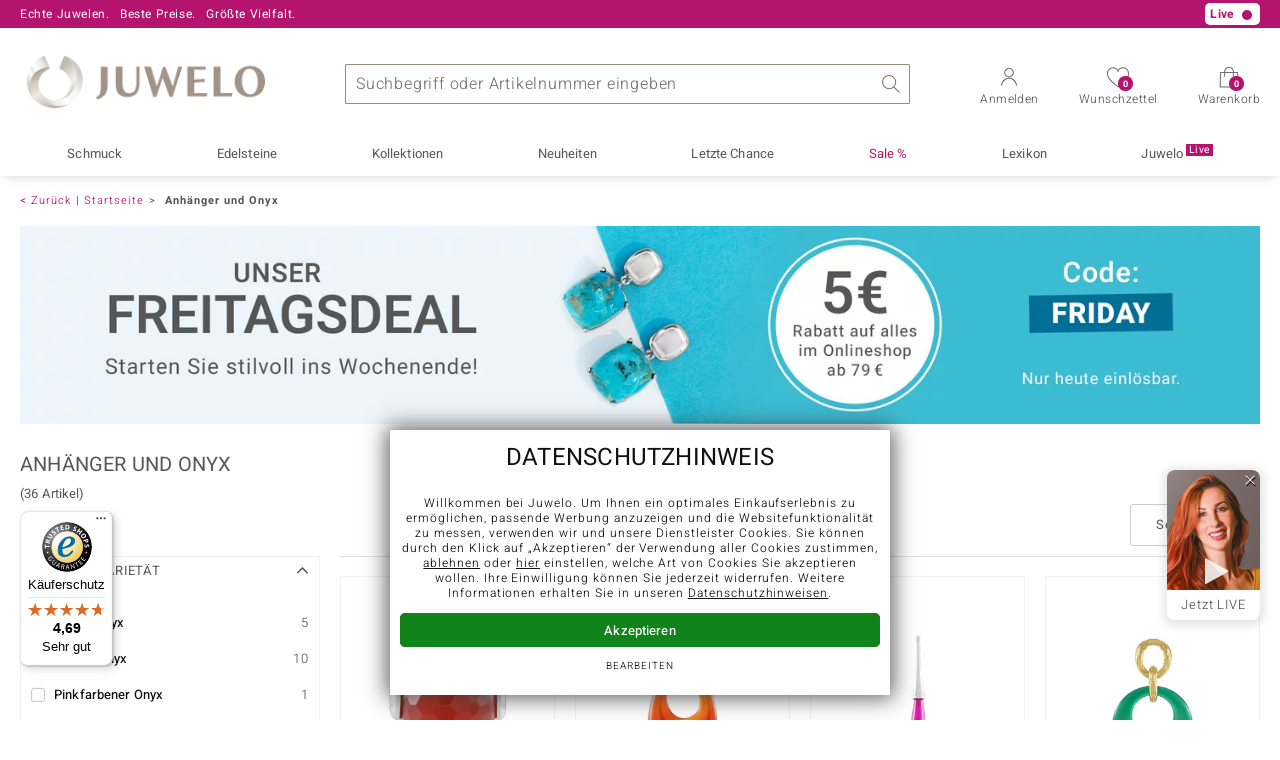

--- FILE ---
content_type: text/html; charset=UTF-8
request_url: https://www.juwelo.de/Onyx-anhaenger/
body_size: 42679
content:
<!DOCTYPE html>
<html lang="de" prefix="og: http://ogp.me/ns#">

<head>
    <script type="text/javascript">googleOptimizeRunAbTestFilterLeft = true;</script>
	<meta name="viewport" content="width=device-width, initial-scale=1" >
<meta content="text/html;charset=UTF-8" />

<title>Onyx Anhänger | mit Echtheitszertifitkat und garantiert günstig</title>

<script type="text/javascript">
    // <![CDATA[
    _global_console = window.console;
    var clientUiState = {"freeShipping":"not-free","freeShippingFromAmount":{"amount":{"value":99,"html":"99"},"missingCartAmount":{"value":99,"html":"99"}},"loggedIn":false,"customerID":"","mailtoContent":"%0D%0A%0D%0A----------------------------------%0D%0ABitte gebe Sie Ihre Kundennummer oder Bestellnummer an, damit wir Ihre Anfrage noch schneller bearbeiten k\u00f6nnen.%0D%0AKundennummer:%0D%0Aoder%0D%0ABestellnummer:"};
    var mageFormKey = "PFIb1AWd354a8qu3";
    // ]]>
</script>
<script type="text/javascript">function defer(callback){window.addEventListener("DeferredJavascriptLoaded",callback)}
var ga_impression_counter=0,ga_impression_timeout=null,ga4_items=[];function ga_send_impressions(){ga_impression_counter++,ga_impression_timeout&&window.clearTimeout(ga_impression_timeout);var ga_send=function(){ga4_items.length>0&&(gtag("event","view_item_list",{items:ga4_items}),ga4_items=[]),ga_impression_counter=0};20!==ga_impression_counter?ga_impression_timeout=window.setTimeout(ga_send,3e3):ga_send()}function ga_promo_impression(id,name,creative,position){gtag("event","view_promotion",{promotion_id:id,promotion_name:name,creative_name:creative,items:[{item_id:id}]})}function ga_promo_click(id,name,creative,position){gtag("event","select_promotion",{promotion_id:id,promotion_name:name,creative_name:creative,items:[{item_id:id}]})}function ga_product_impression(dataGa4){ga4_items.push(dataGa4),ga_send_impressions()}function ga_product_click(dataGa4){gtag("event","select_item",{items:[dataGa4]})}
document.addEventListener("DOMContentLoaded",function(){var links=document.querySelectorAll("a[data-obcl]");function n(e){e.preventDefault(),e.stopPropagation(),"_blank"===this.getAttribute("target")?window.open(atob(this.getAttribute("data-obcl")),"_blank"):document.location=atob(this.getAttribute("data-obcl")).replace(/[:]FORM_KEY_PLACEHOLDER[:]/,window.mageFormKey)}for(var i=0,l=links.length;i<l;i++)links[i].addEventListener("click",n)});
function AdaptiveImages(){this.flags={hdpi:window.devicePixelRatio>1,initialized:!1,complete:!0},this.images=[],this.sources=[],this.match=[],this.height=[],this.loaded=[],this.delayed=[],this.modes=[],this.callbacks=[],this.callbackArguments=[],this.viewportTolerance=150,this.elements=[],this.elementsLoaded=[],this.elementsHeight=[],this.viewportHeight=Math.max(document.documentElement.clientHeight,window.innerHeight||0),this.viewportHeight+=this.viewportTolerance,this.scrollTickTimeout=null,this.scrollResolution=100,this.log=function(text){}}AdaptiveImages.prototype.registerImage=function(image){var classes=image.getAttribute("class")+"";if(classes.match(/x-adaptive-registered/))return!1;image.setAttribute("class",classes+" x-adaptive-registered"),this.images.push(image);var sourcesText="";sourcesText=image.dataset?image.dataset.sources:image.getAttribute("data-sources")+"";var isDelayed=!!classes.match(/x-adaptive-image-delay/),callback=image.hasAttribute("data-callback")?image.getAttribute("data-callback")+"":null,callbackArguments=image.hasAttribute("data-arguments")?JSON.parse(image.getAttribute("data-arguments")+""):[],mode=image.hasAttribute("data-mode")?image.getAttribute("data-mode")+"":"img",sources=this.parseSources(sourcesText),match=this.getSourceMatch(sources,image.clientWidth),height=image.clientWidth/match.aspectRatio;return this.sources.push(sources),this.loaded.push(!1),this.delayed.push(isDelayed),this.callbacks.push(callback),this.callbackArguments.push(callbackArguments),this.modes.push(mode),this.match.push(match),this.height.push(height),!0},AdaptiveImages.prototype.registerElement=function(element){var classes=element.getAttribute("class")+"";return!classes.match(/x-adaptive-registered/)&&(element.setAttribute("class",classes+" x-adaptive-registered"),this.elements.push(element),this.elementsHeight.push(element.clientHeight),!0)},AdaptiveImages.prototype.setup=function(){var images=[].slice.call(document.getElementsByClassName("x-adaptive-image"));this.log("register images: "+images.length);for(var start=!1,i=0,l=images.length;i<l;i++){var image=images[i];this.registerImage(image)&&(start=!0)}var elements=[].slice.call(document.getElementsByClassName("x-adaptive-css"));this.log("register elements: "+elements.length);for(i=0,l=elements.length;i<l;i++)this.registerElement(elements[i])&&(start=!0);start&&this.start()},AdaptiveImages.prototype.start=function(){if(this.flags.complete){this.flags.complete=!1,this.log("start");var self=this;this.scrollRequest=!0,this.scrollEventListener=function(){self.scrollRequest=!0},window.addEventListener("scroll",this.scrollEventListener,{passive:!0}),this.scrollTick(),this.resizeTimeout=null,this.flags.initialized=!0,this.scroll()}},AdaptiveImages.prototype.scrollTick=function(){if(this.scrollRequest&&(this.scroll(),this.scrollRequest=!1),!this.flags.complete){var self=this;this.scrollTickTimeout=window.setTimeout(function(){self.scrollTick()},this.scrollResolution)}},AdaptiveImages.prototype.scroll=function(){this.log("scroll");for(var i=0,l=this.images.length;i<l;i++){if(!this.loaded[i]&&!this.delayed[i])(y=(rect=this.images[i].getBoundingClientRect()).top?rect.top:rect.y)+(h=this.height[i])>0&&y<=this.viewportHeight&&(this.log("loading image "+i+": @y:"+y+",h:"+h+",vph:"+this.viewportHeight),this.initImage(i),this.processImage(i),this.loaded[i]=!0)}for(i=0,l=this.elements.length;i<l;i++)if(!this.elementsLoaded[i]){var rect,y,h,element=this.elements[i];(y=(rect=element.getBoundingClientRect()).top?rect.top:rect.y)+(h=this.elementsHeight[i])>0&&y<=this.viewportHeight&&(this.log("loading element "+i+": @y:"+y+",h:"+h+",vph:"+this.viewportHeight),element.setAttribute("class",element.getAttribute("class").replace("x-adaptive-css","")),this.elementsLoaded[i]=!0)}var loaded=0;for(i=0,l=this.images.length;i<l;i++)this.loaded[i]&&loaded++;for(i=0,l=this.elements.length;i<l;i++)this.elementsLoaded[i]&&loaded++;this.log("loaded "+loaded+"/"+(this.images.length+this.elements.length)),loaded===this.images.length+this.elements.length&&this.stop()},AdaptiveImages.prototype.initImage=function(imageIndex){var element=this.images[imageIndex];if("img"!==this.modes[imageIndex]||"DIV"!==element.nodeName&&"SPAN"!==element.nodeName){if("background"===this.modes[imageIndex]){this.images[imageIndex]=element;var attrBackgroundSrc=document.createAttribute("data-background-src");attrBackgroundSrc.value="",element.setAttributeNode(attrBackgroundSrc)}}else{var image=document.createElement("img"),inherit={"data-alt":"alt","data-src":"data-src","data-title":"title","data-format":"data-format",class:"class"};for(var attrNameOld in inherit){var attrNameNew=inherit[attrNameOld];if(element.hasAttribute(attrNameOld)){var attrOld=element.getAttribute(attrNameOld),attrNew=document.createAttribute(attrNameNew);attrNew.value=attrOld,image.setAttributeNode(attrNew)}}element.parentNode.replaceChild(image,element),this.images[imageIndex]=image}},AdaptiveImages.prototype.stop=function(){this.flags.complete||(this.log("stop"),this.scrollTickTimeout&&window.clearTimeout(this.scrollTickTimeout),window.removeEventListener("scroll",this.scrollEventListener),this.flags.complete=!0,this.log("remove scroll event listener"))},AdaptiveImages.prototype.resize=function(){if(this.flags.initialized){this.resizeTimeout&&window.clearTimeout(this.resizeTimeout);var self=this;this.resizeTimeout=window.setTimeout(function(){self.processResize()},200)}},AdaptiveImages.prototype.processResize=function(){this.viewportHeight=Math.max(document.documentElement.clientHeight,window.innerHeight||0),this.viewportHeight+=this.viewportTolerance,this.log("process resize");for(var i=0,l=this.images.length;i<l;i++)this.match[i]=this.getSourceMatch(this.sources[i],this.images[i].clientWidth),this.height[i]=this.images[i].clientWidth/this.match[i].aspectRatio,this.loaded[i]&&this.processImage(i)},AdaptiveImages.prototype.parseSources=function(sourcesText){for(var sources=[],regex=/([1-9][0-9]*)(h)?[\s]+([0-9]+(\.[0-9]+)?)[\s]+([^\s,]+)/g;;){var m=regex.exec(sourcesText);if(!m)break;var source={width:parseInt(m[1]),aspectRatio:parseFloat(m[3]),flags:{hdpi:"h"===m[2]},src:m[5]};sources.push(source)}return sources.sort(function(a,b){return a.width-b.width}),sources},AdaptiveImages.prototype.getSourceMatch=function(sources,imageWidth){this.flags.hdpi&&(imageWidth*=2);for(var match=null,i=0,l=sources.length;i<l;i++){var source=sources[i];if(source.flags.hdpi===this.flags.hdpi&&imageWidth<=source.width){match=source;break}i===l-1&&null===match&&(match=source)}return match},AdaptiveImages.prototype.processImage=function(imageIndex){var image=this.images[imageIndex],mode=this.modes[imageIndex],src=this.match[imageIndex].src,self=this;if("img"===mode){if(image.src===src)return;image.onload=function(){self.scrollRequest=!0,self.log("image "+imageIndex+" load completed, src:"+image.src),self.runCallback(imageIndex)},image.src=src}else if("background"===mode){var backgroundSrc=image.getAttribute("data-background-src");if(backgroundSrc===src)return;image.setAttribute("data-background-src",src),backgroundSrc=src,image.style.backgroundImage="url('"+backgroundSrc+"')",this.runCallback(imageIndex)}},AdaptiveImages.prototype.runCallback=function(imageIndex){var callback=this.callbacks[imageIndex],callbackArguments=this.callbackArguments[imageIndex]||[];callback&&"function"==typeof window[callback]&&(window[callback].apply(this.images[imageIndex],callbackArguments),this.callbacks[imageIndex]=null,this.callbackArguments[imageIndex]=null)},AdaptiveImages.prototype.replaceImageSources=function(imageElement,sourcesText){for(var imageIndex=null,i=0,l=this.images.length;i<l;i++)if(imageElement===this.images[i]){imageIndex=i;break}null!==imageIndex&&(this.sources[imageIndex]=this.parseSources(sourcesText),this.match[imageIndex]=this.getSourceMatch(this.sources[imageIndex],this.images[imageIndex].clientWidth),this.height[imageIndex]=this.images[imageIndex].clientWidth/this.match[imageIndex].aspectRatio,this.processImage(imageIndex))},AdaptiveImages.prototype.removeDelay=function(imageElement){for(var imageIndex=null,i=0,l=this.images.length;i<l;i++)if(imageElement===this.images[i]){imageIndex=i;break}null!==imageIndex&&this.delayed[imageIndex]&&(this.delayed[imageIndex]=!1,this.scroll())};var amg=new AdaptiveImages;document.addEventListener("DOMContentLoaded",function(){amg.log("dom content loaded"),amg.setup()}),window.addEventListener("resize",function(){amg.resize()}),window.addEventListener("orientationchange",function(){amg.resize()});
//# sourceMappingURL=maps/header.js.map
</script>

<meta name="description" content="Entdecken Sie Ihren Onyx Anhänger im Juwelo-Onlineshop und holen Sie sich Ihren Favoriten schnell nach Hause. Mit Echtheitszertifitkat." />
<meta name="keywords" content="Onyx Anhänger, Onyx, Anhänger, Edelsteinschmuck, Schmuck" />
<meta name="robots" content="INDEX,FOLLOW" />

<link rel="icon" href="https://www.juwelo.de/media/favicon/stores/1/favicon.png" type="image/x-icon" />
<link rel="shortcut icon" href="https://www.juwelo.de/media/favicon/stores/1/favicon.png" type="image/x-icon" />


<link rel="canonical" href="https://www.juwelo.de/onyx-anhaenger/" />
<link rel="preconnect" href="https://d37fhg2g6hio12.cloudfront.net" />

<link rel="preload" href="https://d37fhg2g6hio12.cloudfront.net/asset2/127938b5bde4b26f08cb863bc3a4be12/fonts/Heebo/heebo-latin-300-normal.woff2" crossorigin="anonymous" as="font" type="font/woff2" />
<link rel="preload" href="https://d37fhg2g6hio12.cloudfront.net/asset2/dc8a07b2507e39892fd9a7fd7b8feb7f/fonts/Heebo/heebo-latin-400-normal.woff2" crossorigin="anonymous" as="font" type="font/woff2" />
<link rel="preload" href="https://d37fhg2g6hio12.cloudfront.net/asset2/d3d668ce420aa39a809332cfa20bee62/fonts/Heebo/heebo-latin-500-normal.woff2" crossorigin="anonymous" as="font" type="font/woff2" />
<link rel="preload" href="https://d37fhg2g6hio12.cloudfront.net/asset2/82e5cc309a8d624bcb724f49ead56f68/fonts/Heebo/heebo-latin-700-normal.woff2" crossorigin="anonymous" as="font" type="font/woff2" />
<link rel="preload" crossorigin="anonymous" type="font/woff" as="font" href="/skin/frontend/default/juwelo2/fonts/icomoon0325.woff" />
<link rel="preload" crossorigin="anonymous" type="font/woff" as="font" href="/skin/frontend/default/juwelo2/fonts/icons.woff" />

<link rel="dns-prefetch" href="https://www.google-analytics.com" />
<link rel="dns-prefetch" href="https://connect.facebook.net" />
<link rel="dns-prefetch" href="https://sslwidget.criteo.com" />

<link rel="alternate" hreflang="en" href="https://www.juwelo.com/onyx-pendant/" />
<link rel="alternate" hreflang="it" href="https://www.juwelo.it/ciondoli-onice/" />
<link rel="alternate" hreflang="fr" href="https://www.juwelo.fr/pendentifs-onyx/" />
<link rel="alternate" hreflang="nl" href="https://www.juwelo.nl/onyx-hangers/" />
<link rel="alternate" hreflang="es" href="https://www.juwelo.es/colgantes-onix/" />

<link rel="stylesheet" type="text/css" href="https://www.juwelo.de/asset_cbe461ff94592a49/skin/frontend/default/juwelo2/css/compiled.frame.css" media="all" />
<link rel="stylesheet" type="text/css" href="https://www.juwelo.de/asset_cbe461ff94592a49/skin/frontend/default/juwelo2/css/compiled.category.css" media="all" />
<script type="text/javascript" src="https://www.juwelo.de/asset_cbe461ff94592a49/js/compiled/frame.js" defer></script>
<script type="text/javascript" src="https://www.juwelo.de/asset_cbe461ff94592a49/js/compiled/category.js" defer></script>
<script>
    window.dataLayer = window.dataLayer || [];
    function gtag(){ dataLayer.push(arguments); }
    gtag('consent', 'default', {
        'ad_storage' : 'denied',
        'ad_user_data' : 'denied',
        'ad_personalization' : 'denied',
        'analytics_storage' : 'denied'
    });
    
    function loadGtag(property) {
        var gts = document.createElement('script');
        gts.async = 1;
        gts.src = 'https://www.googletagmanager.com/gtag/js?id='+property;
        document.getElementsByTagName("head")[0].appendChild(gts);

        gtag('js', new Date());
        
        // load only once even if called multiple times
        window.loadGtag = function() {};
    }
    
    function trackingLoadGoogleAnalytics() {
                gtag('consent', 'update', {
            'analytics_storage' : 'granted'
        });
        loadGtag("G-8HVJGQ7FVX");
        gtag('config', "G-8HVJGQ7FVX", {"content_group":"category_view"});
        gtag('set', 'user_properties', {
            'web_ab_tests': "",
            'web_buy_now' : "disabled",
            'device_pixel_ratio' : (window.devicePixelRatio !== undefined ? window.devicePixelRatio : 1).toFixed(1),
            'frontend_currency' : 'EUR'
                    });
    }
    
    function trackingLoadGoogleAds() {
                    var adsConfig = {"anonymize_ip":true};
            if(navigator.sendBeacon) {
                // if available use beacon method
                adsConfig.transport_type = 'beacon';
            }
            gtag('consent', 'update', {
                'ad_storage' : 'granted',
                'ad_user_data' : 'granted',
                'ad_personalization' : 'granted'
            });
                        loadGtag("AW-1039901001");
            gtag('config', "AW-1039901001", adsConfig);
                }
    
    </script><script>
    window.elumeo_process_event = {
        enabled: true,
        init: {
            width: window.screen.width,
            height: window.screen.height,
            dpr: Math.round((window.devicePixelRatio !== undefined ? window.devicePixelRatio : 1)*10)/10            
        },
        stack: {
            process: null,
            step: null,
            value: null,
            state: null
        },
        send(process, step, type, name, value, state, params, conversion_id) {
            if(!this.enabled) {
                return;
            }
            try {
                const data = {
                    process: process,
                    step: step,
                    type: type,
                    name: name
                };
                if(typeof state === 'object' && Object.keys(state||{}).length > 0) {
                    data.state = state;
                }
                if(typeof params === 'object' && Object.keys(params||{}).length > 0) {
                    data.params = params;
                }
                if(typeof value === 'number') {
                    data.value = value;
                }
                if(typeof conversion_id === 'string') {
                    data.conversion_id = conversion_id;
                }
                const request = {
                    method: 'POST',
                    credentials: 'include',
                    keepalive: true,
                    body: JSON.stringify(data)
                }
                fetch('/process-event/send', request)
                    .then(response => {
                        if(response?.status === 401) {
                            // make init request
                            return fetch('/process-event/init', {
                                method: 'POST',
                                credentials: 'include',
                                body: JSON.stringify(this.init)
                            })
                        }
                    })
                    .then(response => {
                        if(response?.status === 204) {
                            // repeat request after successful init
                            return fetch('/process-event/send', request);
                        } else if(response?.status === 401) {
                            // disable tracking method when init returns 401
                            this.enabled = false;
                        }
                    })
            } catch (e) {
                (console.error || console.log).call(console, e.stack || e);
            }
        },
        step(process, step, value, state) {
            try {
                this.stack.process = process;
                this.stack.step = step;
                if(typeof value === 'number') {
                    this.stack.value = value;
                }
                if(typeof state === 'object' && Object.keys(state||{}).length > 0) {
                    this.stack.state = state;
                }
                this.send(process, step, 'process-step', 'step_reached', this.stack.value, this.stack.state);
            } catch (e) {
                (console.error || console.log).call(console, e.stack || e);
            }
        },
        conversion(process, step, value, state, conversion_id) {
            try {
                this.stack.process = process;
                this.stack.step = step;
                if(typeof value === 'number') {
                    this.stack.value = value;
                }
                if(typeof state === 'object' && Object.keys(state||{}).length > 0) {
                    this.stack.state = state;
                }
                this.send(process, step, 'process-step', 'conversion', value, state, null, conversion_id);                
            } catch (e) {
                (console.error || console.log).call(console, e.stack || e);
            }
        },
        interaction(name, params) {
            try {
                if(!this.stack.process) {
                    return;
                }
                this.send(this.stack.process, this.stack.step, 'interaction', name, this.stack.value, this.stack.state, params);
            } catch (e) {
                (console.error || console.log).call(console, e.stack || e);
            }
        },
        feedback(name, params) {
            try {
                if(!this.stack.process) {
                    return;
                }
                this.send(this.stack.process, this.stack.step, 'feedback', name, this.stack.value, this.stack.state, params);
            } catch (e) {
                (console.error || console.log).call(console, e.stack || e);
            }
        }
    };
</script><script type="text/javascript">
    
    window._uxa = window._uxa || [];
    window._uxa.push(['setPath', window.location.pathname+window.location.hash.replace('#','?__')]);
    
    window._uxa.push(['setCustomVariable', 1, 'page_type', "category_view"]);
    window._uxa.push(['setCustomVariable', 2, 'logged_in', false]);
    
    window._uxa.push(['setCustomVariable', 3, 'category', "Anh\u00e4nger und Onyx"]);
        window._uxa.push(["trackDynamicVariable", { key: 'buy_now', value: "disabled" } ]);
    
        
        function trackingLoadContentSquare() {
        var mt = document.createElement("script"); mt.type = "text/javascript"; mt.async = true;
        mt.src = "//t.contentsquare.net/uxa/b00109ca6581f.js";
        document.getElementsByTagName("head")[0].appendChild(mt);
    }
            
</script>    <script type="text/javascript">
        function trackingLoadCriteo() {
            var script = document.createElement('script');
            script.src = '//static.criteo.net/js/ld/ld.js';
            script.async = 'true'
            document.head.appendChild(script);
        }
    </script>
    <script type="text/javascript">
    window.criteo_q = window.criteo_q || [];
</script><script>
    function trackingLoadPinterest() {
        !function(e){if(!window.pintrk){window.pintrk = function () {
            window.pintrk.queue.push(Array.prototype.slice.call(arguments))};var
            n=window.pintrk;n.queue=[],n.version="3.0";var
            t=document.createElement("script");t.async=!0,t.src=e;var
            r=document.getElementsByTagName("script")[0];
            r.parentNode.insertBefore(t,r)}}("https://s.pinimg.com/ct/core.js");
        pintrk('load', "2613717652655");
        pintrk('page');
    }

    
        pintrk = function() {
            pintrk.q.push(arguments);
        };
        pintrk.buffer = true;
        pintrk.q = pintrk.q||[];

    </script><script>
    window.algolia = {};
    
    window.algolia.event = function(eventContext, eventName, resultType, params) {
        const form = new FormData();
        for(const [key, value] of Object.entries(params)) {
            form.append(key, value+'');
        }
        if('fetch' in window) {
            fetch('/search/event/'+eventContext+'/'+eventName+'/'+resultType, {
                method: 'POST',
                body: form,
                keepalive: true,
                credentials: 'include'
            });
        } else if('function' === typeof jQuery) {
            jQuery.ajax({
                'url' : '/search/event/'+eventContext+'/'+eventName+'/'+resultType,
                'type' : 'POST',
                'data' : params,
            });
        }
    };

    window.algolia.view_product = function(productId) {
        this.event('other', 'view', 'product', {
            objectID: productId
        });
    };

    window.algolia.view_video = function(productId) {
        this.event('other', 'view', 'product_video', {
            objectID: productId
        });
    };
    
    window.algolia.add_to_cart = function(productId, queryId) {
        if(queryId) {
            this.event('cart', 'search_conversion', 'product', {
                objectID: productId,
                queryID: queryId
            });
        } else {
            this.event('cart', 'conversion', 'product', {
                'objectIDs[0]': productId
            });
        }
    };
    
    window.algolia.add_to_wishlist = function(productId, queryId) {
        if(queryId) {
            this.event('wishlist', 'search_conversion', 'product', {
                objectID: productId,
                queryID: queryId
            });
        } else {
            this.event('wishlist', 'conversion', 'product', {
                'objectIDs[0]': productId
            });
        }
    };
</script><script>
    window.rtb_house_uid = "unknown";
    function trackingLoadRtbHouse() {
        (function (w,d,dn,t){w[dn]=w[dn]||[];w[dn].push({eventType:'init',value:t,dc:''});
            var f=d.getElementsByTagName('script')[0],c=d.createElement('script');c.async=true; 
            c.src='https://tags.creativecdn.com/FLSQ8bRZTy9laPlVfOBu.js'; f.parentNode.insertBefore(c,f);}
        )(window,document,'rtbhEvents','FLSQ8bRZTy9laPlVfOBu');        
    }
    </script><script type="text/javascript">
    window.uetq = window.uetq || [];
    window.uetq.push('consent', 'default', {
        'ad_storage': 'denied',
    });
        function trackingLoadBing() {
        window.uetq.push('consent', 'default', {
            'ad_storage': 'granted'
        });
        (function(w,d,t,r,u){var f,n,i;w[u]=w[u]||[],f=function(){var o={ti:"5214024", enableAutoSpaTracking: true};o.q=w[u],w[u]=new UET(o),w[u].push("pageLoad")},n=d.createElement(t),n.src=r,n.async=1,n.onload=n.onreadystatechange=function(){var s=this.readyState;s&&s!=="loaded"&&s!=="complete"||(f(),n.onload=n.onreadystatechange=null)},i=d.getElementsByTagName(t)[0],i.parentNode.insertBefore(n,i)})(window,document,"script","//bat.bing.com/bat.js","uetq");
    }
    </script><script type="text/javascript">
    function trackingLoadSolute() {
        try {
            if (location.href.indexOf("soluteclid") < 0) return;
            localStorage.setItem("soluteclid", (new Date()).getTime()+" "+location.href);
            var url = "https://cmodul.solutenetwork.com/landing";
            url += "?url=" + encodeURIComponent(location.href);
            var req = new XMLHttpRequest();
            req.open("GET", url);
            req.send();
        } catch {}
    }
    </script>    <script>
        function trackingLoadFb() {
            !function(f,b,e,v,n,t,s){if(f.fbq)return;n=f.fbq=function(){n.callMethod?
                n.callMethod.apply(n,arguments):n.queue.push(arguments)};if(!f._fbq)f._fbq=n;
                n.push=n;n.loaded=!0;n.version='2.0';n.queue=[];t=b.createElement(e);t.async=!0;
                t.src=v;s=b.getElementsByTagName(e)[0];s.parentNode.insertBefore(t,s)}(window,
                document,'script','https://connect.facebook.net/en_US/fbevents.js'
            );
            fbq('init', '675377786002665', {});
            fbq('track', 'PageView', {}, {});
        }
                fbq = function() {
            fbq.q.push(arguments);
        };
        fbq.buffer = true;
        fbq.q = fbq.q||[];
            </script>
        <script>
        window.hj=function(){};
    </script>
    <script>
    window._tfa = window._tfa || [];
            window._tfa.push({"notify":"event","name":"page_view","id":1378024});
            
    function trackingLoadTaboola() {
        !function (t, f, a, x) {
            if (!document.getElementById(x)) {
                t.async = 1;t.src = a;t.id=x;f.parentNode.insertBefore(t, f);
            }
        }(  document.createElement('script'),
            document.getElementsByTagName('script')[0],
            '//cdn.taboola.com/libtrc/unip/1378024/tfa.js',
            'tb_tfa_script'
        );
    }
    
    </script>
<style>
        .flags .flag.birthday-product { display: none; }
        .flags .flag.birthday-product { display: none; }
    </style>

<script type="text/javascript">
//<![CDATA[
optionalZipCountries = [];
//]]>
</script>


<!-- begin open graph -->
    <meta property="og:site_name" content="Juwelo" />
    <meta property="og:title" content="Onyx Anhänger | mit Echtheitszertifitkat und garantiert günstig" />
            <meta property="og:type" content="website" />
        <meta property="og:url" content="https://www.juwelo.de/onyx-anhaenger/" />
    <meta property="og:locale" content="de_DE" />
    <meta property="og:description" content="Entdecken Sie Ihren Onyx Anhänger im Juwelo-Onlineshop und holen Sie sich Ihren Favoriten schnell nach Hause. Mit Echtheitszertifitkat." />
    <!-- endof opengraph -->

<!-- begin twitter -->
<!-- endof twitter -->

<!-- begin json-ld rdf -->
    <script type="application/ld+json">
    {"@context":"http:\/\/schema.org","@type":"Organization","name":"Juwelo","url":"https:\/\/www.juwelo.de\/","logo":"https:\/\/www.juwelo.de\/skin\/frontend\/default\/juwelo2\/images\/logo.png","contactPoint":[{"@type":"ContactPoint","telephone":"+49-800-227-44-13","contactOption":"TollFree","contactType":"customer service","areaServed":"DE"},{"@type":"ContactPoint","telephone":"+43-800-202-026-03","contactOption":"TollFree","contactType":"customer service","areaServed":"AT"},{"@type":"ContactPoint","telephone":"+41-800-202-026-03","contactOption":"TollFree","contactType":"customer service","areaServed":"CH"},{"@type":"ContactPoint","telephone":"+800-410-400-003","contactOption":"TollFree","contactType":"customer service","areaServed":["BE","CZ","DK","ES","FR","IT","LU","NL","PT","SE","SK"]}],"sameAs":"https:\/\/www.facebook.com\/juwelo.de\/"}</script>
<!-- endof json-ld-rdf -->

<!-- begin site verifications -->
    <meta name="facebook-domain-verification" content="db819xlic1n0z798cofv30u37djti0" />
<!-- endof site verifications -->

<script src="/asset_cbe461ff94592a49/js/alpine/cdn.min.js" defer></script>    </head>

<body class=" catalog-category-view categorypath-onyx-anhaenger- category-onyx-anhaenger catalog      de parents-default-category ab-pd0725-b ab-lb0725-a ab-test-filter-left"
      x-data="{jewelryHelper : false}"
      data-labelShowMore="mehr"
      data-labelShowLess="weniger"
      data-labelTableOfContents="Inhaltsverzeichnis:"
      data-currency="eur"
      data-delivery-country="de"
      data-cs-capture>

<div class="main-wrapper">

	
<header class="site-header" id="site-header"
        aria-labelledby="logo"
        x-data="{layerOpened : ''}"
        :data-layer="layerOpened"
    >
        
<div class="header-top show-1 live-player">
    <div class="max-width">
        <p class="top-info usp-1 ">
            <span>Echte Juwelen.</span>
            <span>Beste Preise.</span>
            <span>Größte Vielfalt.</span>
        </p>
        <p class="top-info usp-2">
            Ihr Experte für zertifizierten Edelsteinschmuck        </p>
        <p class="top-info shipping">
                        <span class="shipping-costs">
                Versandkostenfrei im Onlineshop ab 99€!            </span>
                    </p>
        <div class="top-info service">
            <p class="contact">
                                    <span class="hotline">Kostenlose Hotline <strong>0800 227 44 13</strong></span>
                    <a class="mail" href="/kontakt/" title="Kontakt" >
                        <span class="email-icon"></span>
                                            </a>
                            </p>
        </div>
        <p class="top-info new-customer">
            Versandkostenfreie Erstbestellung        </p>
        <p class="live show-live-tv" style="display: none">Live <span></span></p>
<p class="live hide-live-tv" style="display: none">Live <span></span></p>    </div>
</div>
        <div class="header-main max-width">
            <span class="trigger-link trigger-link-menu" data-toggle="main-navigation">
                <span></span>
                <span></span>
                <span></span>
                <span></span>
                <strong class="text">Menü</strong>
            </span>

                            <span id="logo">Juwelo
                    <a href="https://www.juwelo.de/" title="Juwelo">
                        <img src="https://www.juwelo.de/asset_cbe461ff94592a49/skin/frontend/default/juwelo2/images/logo.png" alt="Juwelo" />
                    </a>
                </span>
            
            <script>
    window.algolia.suggest_click_product = function(productId, position, queryID) {
        this.event('suggest' ,'search_click', 'product', {
            queryID: queryID,
            objectID: productId,
            position: position
        });
    };

    window.algolia.suggest_click_category = function(categoryId, position, queryID) {
        this.event('suggest' ,'search_click', 'category', {
            queryID: queryID,
            objectID: categoryId,
            position: position
        });
    };

    window.algolia.suggest_click_page = function(pageId, position, queryID) {
        this.event('suggest' ,'search_click', 'page', {
            queryID: queryID,
            objectID: pageId,
            position: position
        });
    };

    window.algolia.suggest_click_term = function(term, position, queryID) {
        this.event('suggest' ,'search_click', 'term', {
            queryID: queryID,
            objectID: term,
            position: position
        });
    };
    
    document.addEventListener('alpine:init', () => {
        Alpine.data('searchSuggest', () => ({

            query: '',
            suggestQuery: '',

            showSuggest: false,
            suggestFetching: false,
            
            eventTimeout: null,

            init() {
                this.$watch('query', () => {
                    this.updateSuggest();
                });
            },

            focus() {
                if (this.query !== '') {
                    // if query was injected server side, call initial updateSuggest on focus
                    if (this.suggestQuery !== this.query) {
                        this.updateSuggest();
                    }
                    this.showSuggest = true;
                    this.$data.layerOpened = 'search';
                }
            },

            clearSearch() {
                this.query = '';
            },
            
            trackSearch() {
                if(this.query === '') {
                    return;
                }
                if(this.eventTimeout) {
                    window.clearTimeout(this.eventTimeout)
                }
                const query = this.query;
                this.eventTimeout = window.setTimeout(function() {
                    gtag('event', 'search', { 'search_term' : query });
                }, 1000);
            },

            updateSuggest() {
                if (this.suggestFetching) {
                    return;
                }
                if (this.query === '') {
                    this.$data.layerOpened = '';
                    this.suggestQuery = '';
                    this.showSuggest = false;
                    return;
                }
                this.suggestQuery = this.query;
                this.suggestFetching = true;
                
                if('fetch' in window && 'Promise' in window) {
                    
                    const formData = new FormData();
                    formData.append('query', this.query);
    
                    fetch('/search/suggest/legacy', {
                        method: 'POST',
                        body: formData
                    })
                        .then(response => response.json())
                        .then((json) => {
                            try {
                                Alpine.morph(this.$refs.suggestResultTemplate.firstChild, json.htmlFragment);
                                this.showSuggest = true;
                                this.$data.layerOpened = 'search';
                                this.trackSearch();
                            } catch (e) {
                                console.error(e);
                            }
                        })
                        .finally(() => {
                            this.suggestFetching = false;
                            if (this.query !== this.suggestQuery) {
                                this.updateSuggest();
                            }
                        });
                    
                } else if('function' === typeof jQuery) {
                    jQuery.ajax({
                        'url' : '/search/suggest/legacy',
                        'type' : 'POST',
                        'data' : {
                            'query' : this.query,
                        },
                        'dataType' : 'json',
                        'context' : this,
                        'success' : function(json) {
                            try {
                                Alpine.morph(this.$refs.suggestResultTemplate.firstChild, json.htmlFragment);
                                this.showSuggest = true;
                                this.$data.layerOpened = 'search';
                                this.trackSearch();
                            } catch (e) {
                                console.error(e);
                            }
                        },
                        'complete' : function() {
                            this.suggestFetching = false;
                            if (this.query !== this.suggestQuery) {
                                this.updateSuggest();
                            }
                        }
                    });
                }
            }
        }));
    });
</script>
<div id="algolia-search" 
     x-data="searchSuggest"
     @click.outside="layerOpened = ''"
>
    <form id="search-form-algolia" 
          class="search-mini search-algolia" 
          action="/search/init" 
          method="post"
          aria-label="Suche"
    >
        <div class="input-box input-box-search">
            <input
                    id="search"
                    type="text"
                    name="query"
                    placeholder="Suchbegriff oder Artikelnummer eingeben"
                    class="input-text"
                    autocomplete="off"
                    data-cs-capture
                    x-model="query"
                    @focus="focus()"
            />
            <span class="clear-search-input" @click="clearSearch()"></span>
            <button type="submit" title="Suche">Suche</button>
        </div>
        <div class="clear"></div>
    </form>
    <div class="clear"></div>
    <div id="search-suggests" class="search-suggests"
         x-show="showSuggest"
         x-ref="suggestResultTemplate"
    ><div></div></div>
</div>
            <span class="trigger-link trigger-link-account" data-toggle="header-content-box-account">
                <span class="show-if-logged-out">Anmelden</span>
                <span class="show-if-logged-in">Konto</span>
                <span class="show-if-logged-in logged-in-marker"></span>
            </span>
            <a class="trigger-link trigger-link-wishlist" href="#" data-obcl="L3dzL3dpc2hsaXN0Lw==">
                Wunschzettel<span class="wishlist-amount" 
                                                  x-data
                                                  x-text="$store.wishlist.numberOfItems"
                >0</span>
            </a>
            <a class="trigger-link trigger-link-cart" href="#" data-obcl="L2NoZWNrb3V0L2NhcnQv">
                Warenkorb<span class="cart-amount">0</span>
            </a>
        </div>

        <div class="header-additional max-width">

            <div class="header-content-box header-content-box-account" id="account-header">
                <span class="header-content-box-close">x</span>
                <form id="mini-login-form" action="https://www.juwelo.de/customer/account/loginPost/" method="post" class="login-form dynamic-label">
	<input type="hidden" value="PFIb1AWd354a8qu3" name="form_key" />
	<input type="hidden" value="1" name="is_mini_login" />
    <input type="hidden" value="1" name="login[auto]" />

	<div class="block block-login">
		<div class="block-title">
			<strong>Anmelden</strong>
		</div>
		<div class="block-content">
			<div class="input-box">
				<input type="email" name="login[username]" id="mini-login" class="input-text required-entry validate-email" value=""  />
                <div class="validation-advice" id="validation-advice-mini-login" style="display: none;">Bitte geben Sie Ihre E-Mail-Adresse ein.</div>
                <label for="mini-login">E-Mail</label>
			</div>
			<div class="input-box">
				<input type="password" name="login[password]" id="mini-password" class="input-text required-entry validate-password"/>
                <div class="validation-advice" id="validation-advice-mini-password" style="display: none;">Bitte geben Sie ein gültiges Passwort ein.</div>
                <label for="mini-password">Passwort</label>
                <span class="toggle-password" data-toggle="mini-password"></span>
			</div>
			<div class="input-box input-box-button">
				<button  type="submit" class="btn" id="mini_login_button">Anmelden</button>
				<a class="secondary" href="#" data-obcl="aHR0cHM6Ly93d3cuanV3ZWxvLmRlL2N1c3RvbWVyL2FjY291bnQvZm9yZ290cGFzc3dvcmQv">
					Passwort vergessen?				</a>
				<a class="secondary" href="#" data-obcl="L2FjY291bnQvZW1haWwtbG9naW4=">
					Login per E-Mail				</a>
			</div>
		</div>
	</div>

	<div class="block block-create-account">
		<div class="block-title">
			<strong>Noch kein Benutzerkonto?</strong>
		</div>
		<div class="block-content">
			<a class="btn" href="#" data-obcl="aHR0cHM6Ly93d3cuanV3ZWxvLmRlL2N1c3RvbWVyL2FjY291bnQvY3JlYXRlLw==">Konto anlegen</a>
		</div>
	</div>
</form>            </div>
        </div>
    </header>

<nav class="main-navigation no-silo"
     data-labelShowMore="Mehr anzeigen"
     role="navigation"
     aria-label="Main"
              x-data="{ isTouch: false, menu: false, child: false, tab: false }"
         :class="{ 'menu-open' : menu }"
     >

    <ul class="default">
    <li class="show-silo" @click="main = 'silo'">
        <span>Show product categories</span>
    </li>
    <li class="parent parent-jewelry">
        <a class="toggle-sub" data-toggle="child-jewelry" href="/schmuck/" title="Schmuck">
            Schmuck        </a>
    </li>
    <li class="no-children no-children-sale">
        <a href="/schnaeppchen/" title="Sale %">
            Sale %        </a>
    </li>
    <li class="parent parent-live">
        <a class="toggle-sub" data-toggle="child-live" href="/live/" title="Juwelo TV">
                            Juwelo
                <sup class="disrupter">Live</sup>
                    </a>
    </li>
    <li class="parent parent-gemstones">
        <a class="toggle-sub" data-toggle="child-gemstones" href="/edelsteinschmuck/" title="Edelsteine">
            Edelsteine        </a>
    </li>
            <li class="no-children no-children-gifts">
            <a href="/geschenke/" title="Geschenke">
                Geschenke            </a>
        </li>
    
                        <li class="parent parent-brands">
                <a class="toggle-sub" data-toggle="child-brands" href="/juwelo-kollektionen/" title="Kollektionen">
                    Kollektionen                </a>
            </li>
                        <li class="no-children no-children-new">
        <a href="/neuheiten/" title="Neuheiten">
            Neuheiten                    </a>
    </li>
            <li class="no-children no-children-single-pieces">
            <a href="/einzelstuecke/" title="Letzte Chance">
                Letzte Chance            </a>
        </li>
        <li class="parent parent-lexikon">
        <a class="toggle-sub" data-toggle="child-lexikon" href="/edelsteinlexikon/" title="Edelsteinlexikon">
            Lexikon        </a>
    </li>
    </ul><ul class="tree" :class="child ? child : ''">
    <li class="close-menu" @click="child = false;tab = false;">schließen</li>
    <li class="close-sub" @click="child = false;">zurück</li>
    <li class="children-jewelry" :class="tab ? tab : ''">
        <a class="toggle-link"
           href="/schmuck/"
           @click.prevent="if(!isTouch && !isSandwich()){window.location = '/schmuck/';} else {if(child === 'jewelry') { child = ''; tab = '' } else { child = 'jewelry'; tab = 'types' }}"
           @touchstart="isTouch = true;"
        >
            <i>&#xe914;</i>Schmuck        </a>
        <ul>
            <li class="types">
                <span class="tab-link" @click="tab = 'types'">Schmuckart</span>
                <ul>
                    <li><a href="#" data-obcl="L3NjaG11Y2sv" title="Gesamtes Sortiment" class="mobile">Gesamtes Sortiment</a></li>
<li><a href="#" data-obcl="L29ocnJpbmdlLw==" title="Ohrringe">Ohrringe</a></li>
<li><a href="#" data-obcl="L2FybWJhZW5kZXIv" title="Armschmuck">Armschmuck</a></li>
<li><a href="#" data-obcl="L2tldHRlbi8=" title="Ketten">Ketten</a></li>
<li><a href="#" data-obcl="L2tldHRlbmFuaGFlbmdlci8=" title="Kettenanhänger">Kettenanhänger</a></li>
<li><a href="#" data-obcl="L2VkZWxzdGVpbmtldHRlbi8=" title="Edelsteinketten &amp; Colliers">Edelsteinketten &amp; Colliers</a></li>
<li><a href="#" data-obcl="L3JpbmdlLw==" title="Ringe">Ringe</a></li>
<li><a href="#" data-obcl="L2RhbWVucmluZ2Uv" title="Damenringe">Damenringe</a></li>
<li><a href="#" data-obcl="L3NjaG11Y2stc2V0cy8=" title="Schmuck-Sets">Schmuck-Sets</a></li>
<li><a href="#" data-obcl="L2hlcnJlbnJpbmdlLw==" title="Herrenringe">Herrenringe</a></li>
<li><a href="#" data-obcl="L2FjY2Vzc29pcmVzLw==" title="Accessoires">Accessoires &amp; Zubehör</a></li>
<li><a href="#" data-obcl="L3dvaG4tYWNjZXNzb2lyZXMv" title="Wohn-Accessoires">Wohn-Accessoires</a></li>
<li><a href="#" data-obcl="L3NjaG11Y2sta2F0ZWdvcmllbi8=" title="Alle Kategorien">Alle Kategorien</a></li>                </ul>
            </li>
            <li class="designs">
                <span class="tab-link" @click="tab = 'designs';">Design</span>
                <ul>
                    <li><a href="#" data-obcl="L3NjaG11Y2stdGllcm1vdGl2ZS8=" title="Tiermotive">Tiermotive</a></li>
<li><a href="#" data-obcl="L3NjaG11Y2stb2huZS1lZGVsc3RlaW5lLw==" title="Schmuck ohne Edelsteine">Schmuck ohne Edelsteine</a></li>
<li><a href="#" data-obcl="L2VtYWlsbGllcnRlci1zY2htdWNrLw==" title="Emaillierter Schmuck">Emaillierter Schmuck</a></li>
<li><a href="#" data-obcl="L2tyZXV6YW5oYWVuZ2VyLw==" title="Kreuzanhänger">Kreuzanhänger</a></li>
<li><a href="#" data-obcl="L3ZlcmxvYnVuZ3NyaW5nZS8=" title="Verlobungsringe">Verlobungsringe</a></li>
<li><a href="#" data-obcl="L2V0ZXJuaXR5LXJpbmdlLw==" title="Eternityringe">Eternityringe</a></li>
<li><a href="#" data-obcl="L21vdGl2LXNjaG11Y2sv" title="Motivschmuck">Motivschmuck</a></li>
<li><a href="#" data-obcl="L2NoYXJtcy8=" title="Charms">Charms</a></li>
<li><a href="#" data-obcl="L2Zsb3JhbGUtZGVzaWducy8=" title="Florale Designs">Florale Designs</a></li>
<li><a href="#" data-obcl="L2JlYWQtc2NobXVjay8=" title="Bead Schmuck">Bead Schmuck</a></li>
<li><a href="#" data-obcl="L3NvbGl0YWlyZS8=" title="Solitär">Solitär</a></li>
<li><a href="#" data-obcl="L2NsdXN0ZXJkZXNpZ24v" title="Clusterdesign">Clusterdesign</a></li>
<li><a href="#" data-obcl="L2NvY2t0YWlscmluZ2Uv" title="Cocktailringe">Cocktailringe</a></li>                </ul>
            </li>
            <li class="metals">
                <span class="tab-link" @click="tab = 'metals';">Edelmetall</span>
                <ul>
                    <li><a href="#" data-obcl="L2dvbGRzY2htdWNrLw==" title="Goldschmuck">Goldschmuck</a></li>
<li><a href="#" data-obcl="L2dvbGRyaW5nZS8=" title="Goldringe">♦ Goldringe</a></li>
<li><a href="#" data-obcl="L2dvbGRoYWxza2V0dGVuLw==" title="Goldhalsketten">♦ Goldhalsketten</a></li>
<li><a href="#" data-obcl="L2dvbGRvaHJyaW5nZS8=" title="Goldohrringe">♦ Goldohrringe</a></li>
<li><a href="#" data-obcl="L2dvbGRhbmhhZW5nZXIv" title="Goldanhänger">♦ Goldanhänger</a></li>
<li>&nbsp;</li>
<li><a href="#" data-obcl="L3NpbGJlcnNjaG11Y2sv" title="Silberschmuck">Silberschmuck</a></li>
<li><a href="#" data-obcl="L3NpbGJlcnJpbmdlLw==" title="Silberringe">♦ Silberringe</a></li>
<li><a href="#" data-obcl="L3NpbGJlcmhhbHNrZXR0ZW4v" title="Silberhalsketten">♦ Silberhalsketten</a></li>
<li><a href="#" data-obcl="L3NpbGJlcm9ocnJpbmdlLw==" title="Silberohrringe">♦ Silberohrringe</a></li>
<li><a href="#" data-obcl="L3NpbGJlcmFuaGFlbmdlci8=" title="Silberanhänger">♦ Silberanhänger</a></li>
<li>&nbsp;</li>
<li><a href="#" data-obcl="L3BsYXRpbnNjaG11Y2sv" title="Platinschmuck">Platinschmuck</a></li>

<!--
<li><a href="#" data-obcl="L3NjaG11Y2svP21ldGFsbD0xMQ==" title="Titanschmuck">Titanschmuck</a></li>
<li><a href="#" data-obcl="L3BlcmxlbnNjaG11Y2sv" title="Perlenschmuck">Perlenschmuck</a></li>
<li><a href="#" data-obcl="L2RpYW1hbnRlbnNjaG11Y2sv" title="Diamantenschmuck">Diamantenschmuck</a></li>
-->                </ul>
            </li>
            <li class="sizes">
                <span class="tab-link" @click="tab = 'sizes';">Ringgröße</span>
                <ul>
                    <li><a href="#" data-obcl="L3Jpbmdncm9lc3NlLTE2" title="Ringgröße 16">Ringgröße 16</a></li>
<li><a href="#" data-obcl="L3Jpbmdncm9lc3NlLTE3" title="Ringgröße 17">Ringgröße 17</a></li>
<li><a href="#" data-obcl="L3Jpbmdncm9lc3NlLTE4" title="Ringgröße 18">Ringgröße 18</a></li>
<li><a href="#" data-obcl="L3Jpbmdncm9lc3NlLTE5" title="Ringgröße 19">Ringgröße 19</a></li>
<li><a href="#" data-obcl="L3Jpbmdncm9lc3NlLTIw" title="Ringgröße 20">Ringgröße 20</a></li>
<li><a href="#" data-obcl="L3Jpbmdncm9lc3NlLTIx" title="Ringgröße 21">Ringgröße 21</a></li>
<li><a href="#" data-obcl="L3Jpbmdncm9lc3NlLTIy" title="Ringgröße 22">Ringgröße 22</a></li>
<li><a href="#" data-obcl="L2NyZWF0aW9uLw==" title="Creation">Creation<sup>Neu</sup></a></li>
<li><a href="/ringgroessen">Ringgröße ermitteln</a></li>                </ul>
            </li>
            <li class="nav-promo-block nav-promo-block-jewelry">
                <a href="#" data-obcl="L21vdGl2LXNjaG11Y2sv"
   title="Traumschmuck finden"
   onclick="ga_promo_click.apply(null, [&quot;banner_41&quot;,&quot;Motivschmuck&quot;,&quot;a1831c4f&quot;,&quot;menu_teaser_jewelry_1:default&quot;])"
>
    <div class="x-adaptive-image x-adaptive-image-delay"
         data-sources="
            508h 1 /amg/dbe56756a156125a44af895474ec0254/508h/media/banner/de/campaigns/2025/dropdown/a1831c4f_2026-01-19_202601_dropdown-motivschmuck-de.jpg,
            254 1 /amg/62aab3d6b54d2dee44af895474ec0254/254/media/banner/de/campaigns/2025/dropdown/a1831c4f_2026-01-19_202601_dropdown-motivschmuck-de.jpg         "
         data-callback="ga_promo_impression"
         data-arguments="[&quot;banner_41&quot;,&quot;Motivschmuck&quot;,&quot;a1831c4f&quot;,&quot;menu_teaser_jewelry_1:default&quot;]"
    ></div>
    <noscript>
        <img src="/amg/62aab3d6b54d2dee44af895474ec0254/254/media/banner/de/campaigns/2025/dropdown/a1831c4f_2026-01-19_202601_dropdown-motivschmuck-de.jpg" 
             alt="Traumschmuck finden" />
    </noscript>
</a>            </li>
        </ul>
    </li>
    <li class="children-gems" :class="tab ? tab : ''">
        <a class="toggle-link"
           href="/edelsteinschmuck/"
           @click.prevent="if(!isTouch && !isSandwich()){window.location='/edelsteinschmuck/';}else{if(child === 'gems') { child = ''; tab = '' } else { child = 'gems'; tab = 'top' }}"
           @touchstart="isTouch = true;"
        >
            <i>&#xe90d;</i>Edelsteine        </a>
        <ul>
            <li class="top">
                <span class="tab-link" @click="tab = 'top'">Top Edelsteine</span>
                <ul class="toggle-content">
                    <li class="column"><a class="diamant" href="/diamantschmuck/" title="Diamant">Diamant</a></li>
<li class="column"><a class="smaragd" href="/smaragdschmuck/" title="Smaragd">Smaragd</a></li>
<li class="column"><a class="opal" href="/opalschmuck/" title="Opal">Opal</a></li>
<li class="column"><a class="saphir" href="/saphirschmuck/" title="Saphir">Saphir</a></li>
<li class="column"><a class="rubin" href="/rubinschmuck/" title="Rubin">Rubin</a></li>                </ul>
            </li>
            <li class="famous">
                <span class="tab-link" @click="tab = 'famous'">Beliebte Edelsteine</span>
                <ul>
                    <li class="all"><a href="/edelsteinschmuck/" title="Alle Edelsteine">Alle Edelsteine</a></li>
                    <li class="column"><a class="diamant sans-serif-bold" href="/collectors-edition/" title="Ungefasste Edelsteine">Ungefasste Edelsteine</a></li>
<li class="column"><a class="turmalin-katzenauge" href=#" data-obcl="L2VkZWxzdGVpbmUta2F0emVuYXVnZW5lZmZla3Qv" title="Katzenauge">Katzenauge</a></li>
<li class="column"><a class="stern-saphir" href=#" data-obcl="L2VkZWxzdGVpbmUtc3Rlcm5lZmZla3Qv" title="Sterneffekt">Sterneffekt</a></li>
<li class="column nom" style="clear: left;"><a class="achat" href="#" data-obcl="L2FjaGF0c2NobXVjay8=" title="Achat">Achat</a></li>
<li class="column"><a class="alexandrit" href="/alexandritschmuck/" title="Alexandrit">Alexandrit</a></li>
<li class="column"><a class="amethyst" href="/amethystschmuck/" title="Amethyst">Amethyst</a></li>
<li class="column nom"><a class="andalusit" href="#" data-obcl="L2FuZGFsdXNpdHNjaG11Y2sv" title="andalusit">Andalusit</a></li>
<li class="column"><a class="apatit" href="#" data-obcl="L2FwYXRpdHNjaG11Y2sv" title="Apatit">Apatit</a></li>
<li class="column"><a class="aquamarin" href="/aquamarinschmuck/" title="Aquamarin">Aquamarin</a></li>
<li class="column"><a class="bernstein" href="/bernsteinschmuck/" title="Bernstein">Bernstein</a></li>
<li class="column"><a class="beryll" href="#" data-obcl="L2JlcnlsbHNjaG11Y2sv" title="Beryll">Beryll</a></li>
<li class="column nom"><a class="chalzedon" href="#" data-obcl="L2NoYWx6ZWRvbnNjaG11Y2sv" title="Chalzedon">Chalzedon</a></li>
<li class="column"><a class="citrin" href="#" data-obcl="L2NpdHJpbnNjaG11Y2sv" title="Citrin">Citrin</a></li>
<li class="column nom"><a class="diopsid" href="#" data-obcl="L2Rpb3BzaWRzY2htdWNrLw==" title="Diopsid">Diopsid</a></li>
<li class="column"><a class="feueropal" href="/feueropalschmuck/" title="Feueropal">Feueropal</a></li>
<li class="column"><a class="fluorit" href="#" data-obcl="L2ZsdW9yaXRzY2htdWNrLw==" title="Fluorit">Fluorit</a></li>
<li class="column"><a class="granat" href="/granatschmuck/" title="Granat">Granat</a></li>
<li class="column"><a class="iolith" href="#" data-obcl="L2lvbGl0aHNjaG11Y2sv" title="Iolith">Iolith</a></li>
<li class="column"><a class="jade" href="/jadeschmuck/" title="Jade">Jade</a></li>
<li class="column nom"><a class="kunzit" href="#" data-obcl="L2t1bnppdHNjaG11Y2sv" title="Kunzit">Kunzit</a></li>
<li class="column"><a class="kyanit" href="#" data-obcl="L2t5YW5pdHNjaG11Y2sv" title="Kyanit">Kyanit</a></li>
<li class="column"><a class="lapislazuli" href="/lapislazulischmuck/" title="Lapislazuli">Lapislazuli</a></li>
<li class="column"><a class="larimar" href="/larimarschmuck/" title="Larimar">Larimar</a></li>
<li class="column"><a class="moldavit" href="#" data-obcl="L21vbGRhdml0c2NobXVjay8=" title="Moldavit">Moldavit</a></li>
<li class="column"><a class="mondstein" href="/mondsteinschmuck/" title="Mondstein">Mondstein</a></li>
<li class="column"><a class="onyx" href="#" data-obcl="L29ueXhzY2htdWNrLw==" title="Onyx">Onyx</a></li>
<li class="column"><a class="peridot" href="/peridotschmuck/" title="Peridot">Peridot</a></li>
<li class="column"><a class="perle" href="/perlenschmuck/" title="Perle">Perle</a></li>
<li class="column"><a class="pietersit" href="#" data-obcl="L3BpZXRlcnNpdHNjaG11Y2sv" title="Pietersit">Pietersit</a></li>
<li class="column"><a class="quarz" href="#" data-obcl="L3F1YXJ6c2NobXVjay8=" title="Quarz">Quarz</a></li>
<li class="column nom"><a class="rhodolith" href="#" data-obcl="L3Job2RvbGl0aHNjaG11Y2sv" title="Rhodolith">Rhodolith</a></li>
<li class="column"><a class="spektrolith" href="#" data-obcl="L3NwZWt0cm9saXRoc2NobXVjay8=" title="Spektrolith">Spektrolith</a></li>
<li class="column"><a class="spinell" href="#" data-obcl="L3NwaW5lbGxzY2htdWNrLw==" title="Spinell">Spinell</a></li>
<li class="column"><a class="tansanit" href="/tansanitschmuck/" title="Tansanit">Tansanit</a></li>
<li class="column"><a class="topas" href="/topasschmuck/" title="Topas">Topas</a></li>
<li class="column"><a class="tuerkis" href="/tuerkisschmuck/" title="Türkis">Türkis</a></li>
<li class="column"><a class="turmalin" href="/turmalinschmuck/" title="Turmalin">Turmalin</a></li>
<li class="column"><a class="zirkon" href="/zirkonschmuck/" title="Zirkon">Zirkon</a></li>                    <li class="all"><a href="/edelsteinschmuck/" title="Alle Edelsteine">Alle Edelsteine</a></li>
                </ul>
            </li>
            <li class="colors">
                <span class="tab-link" @click="tab = 'colors';">Edelsteine nach Farbe</span>
                <ul>
                    <li class="column"><a class="rubin" href="/rote-edelsteine">Rot</a></li>
<li class="column"><a class="kunzit" href="/lila-edelsteine">Lila</a></li>
<li class="column"><a class="saphir" href="/blaue-edelsteine">Blau</a></li>
<li class="column"><a class="smaragd" href="/gruene-edelsteine">Grün</a></li>
<li class="column"><a class="beryll" href="/gelbe-edelsteine">Gelb</a></li>                    <li class="all"><a href="/edelsteinschmuck/" title="Alle Edelsteine">Alle Edelsteine</a></li>
                </ul>
            </li>
            <li class="all">
                <a href="/edelsteine/">
                    Alle Edelsteine                </a>
            </li>
        </ul>
    </li>
            <li class="children-brands" :class="tab ? tab : ''">
        <a class="toggle-link"
           href="/juwelo-kollektionen/"
           @click.prevent="if(!isTouch && !isSandwich()){window.location='/juwelo-kollektionen/';}else{if(child === 'brands') { child = ''; tab = '' } else { child = 'brands'; tab = '' }}"
           @touchstart="isTouch = true;"
        >
            <i>&#xe90e;</i>Kollektionen        </a>
        <div>
            <a href="/juwelo-kollektionen/">Alle Kollektionen</a>
            <ul class="column"><li><a title="Adela Gold" href="#" data-obcl="L2FkZWxhLWdvbGQv">Adela Gold</a></li><li><a title="Adela Silber" href="#" data-obcl="L2FkZWxhLXNpbGJlci8=">Adela Silber</a></li><li><a title="Amayani" href="#" data-obcl="L2FtYXlhbmkv">Amayani</a></li><li><a title="Annette Classic" href="#" data-obcl="L2FubmV0dGUtY2xhc3NpYy8=">Annette Classic</a></li><li><a title="Annette with Love" href="#" data-obcl="L2FubmV0dGUv">Annette with Love</a></li><li><a title="Bali Barong" href="#" data-obcl="L2JhbGktYmFyb25nLw==">Bali Barong</a></li><li><a title="CIRARI" href="#" data-obcl="L2NpcmFyaS8=">CIRARI</a></li><li><a title="Chefsache" href="#" data-obcl="L2NoZWZzYWNoZS8=">Chefsache</a></li><li><a title="Colllectors Edition" href="#" data-obcl="L2NvbGxlY3RvcnMtZWRpdGlvbi8=">Collectors Edition</a></li><li><a title="Custodana" href=#" data-obcl="L2N1c3RvZGFuYS8=">Custodana</a></li><li><a title="Dagen" href="#" data-obcl="L2RhZ2VuLw==">Dagen</a></li></ul><ul class="column"><li><a title="Dallas Prince Designs" href="#" data-obcl="L2RhbGxhcy1wcmluY2Uv">Dallas Prince Designs</a></li><li><a title="De Melo" href="#" data-obcl="L2RlLW1lbG8v">de Melo</a></li><li><a title="Desert Chic" href="#" data-obcl="L2Rlc2VydC1jaGljLw==">Desert Chic</a></li><li><a title="Gavin Linsell" href=#" data-obcl="L2dhdmluLWxpbnNlbGwv">Gavin Linsell</a></li><li><a title="Gems en Vogue" href=#" data-obcl="L2dlbXMtZW4tdm9ndWUv">Gems en Vogue</a></li><li><a title="Jaipur Show" href="#" data-obcl="L2phaXB1ci1zaG93Lw==">Jaipur Show</a></li><li><a title="Joias do Paraíso" href="#" data-obcl="L2pvaWFzLWRvLXBhcmFpc28v">Joias do Paraíso</a></li><li><a title="Juwelo Classics" href="#" data-obcl="L2p1d2Vsby1jbGFzc2ljcy8=">Juwelo Classics</a></li><li><a title="KM BY JUWELO" href="#" data-obcl="L2ttLWJ5LWp1d2Vsby8=">KM BY JUWELO</a></li><li><a title="M de Luca" href="#" data-obcl="L20tZGUtbHVjYS8=">M de Luca</a></li><li><a title="Mark Tremonti" href="#" data-obcl="L21hcmstdHJlbW9udGkv">Mark Tremonti</a></li></ul><ul class="column"><li><a title="Monosono Collection" href="#" data-obcl="L21vbm9zb25vLWNvbGxlY3Rpb24v">Monosono Collection</a></li><li><a title="ORNAMENTS BY DE MELO" href="#" data-obcl="L29ybmFtZW50cy1ieS1kZW1lbG8=">ORNAMENTS BY DE MELO</a></li><li><a title="Pallanova" href=#" data-obcl="L3BhbGxhbm92YS8=">Pallanova</a></li><li><a title="Remy Rotenier" href=#" data-obcl="L3JlbXktcm90ZW5pZXIv">Remy Rotenier</a></li><li><a title="Rifkind 1894 Collection" href=#" data-obcl="L3JpZmtpbmQtMTg5NC1jb2xsZWN0aW9uLw==">Rifkind 1894 Collection</a></li><li><a title="Ryia" href="#" data-obcl="L3JpeWEv">Riya</a></li><li><a title="Saelocana" href="#" data-obcl="L3NhZWxvY2FuYS8=">Saelocana</a></li><li><a title="Suhana" href="#" data-obcl="L3N1aGFuYS8=">Suhana</a></li><li><a title="TPC" href="#" data-obcl="L3RwYy8=">TPC</a></li><li><a title="Trends &amp; Classics" href="#" data-obcl="L3RyZW5kcy1jbGFzc2ljcy8=">Trends &amp; Classics</a></li><li><a title="Vitale Minerale" href="#" data-obcl="L3ZpdGFsZS1taW5lcmFsZS8=">Vitale Minerale</a></li></ul>            <div class="nav-promo-block nav-promo-block-juwelo-brands">
                <a href="#" data-obcl="L21vbm9zb25vLWNvbGxlY3Rpb24v"
   title="Monosono"
   onclick="ga_promo_click.apply(null, [&quot;banner_2491&quot;,&quot;monosono&quot;,&quot;6a1807c9&quot;,&quot;menu_teaser_brands_1:default&quot;])"
>
    <div class="x-adaptive-image x-adaptive-image-delay"
         data-sources="
            380h 1 /amg/06546d25bd88ed5543d2eacff895c200/380h/media/banner/de/campaigns/2025/brands/6a1807c9_2025-02-19_202502_dropdown-420x215-monosono.jpg,
            190 1 /amg/0141eb7834931e0d43d2eacff895c200/190/media/banner/de/campaigns/2025/brands/6a1807c9_2025-02-19_202502_dropdown-420x215-monosono.jpg         "
         data-callback="ga_promo_impression"
         data-arguments="[&quot;banner_2491&quot;,&quot;monosono&quot;,&quot;6a1807c9&quot;,&quot;menu_teaser_brands_1:default&quot;]"
         data-alt="Monosono"
    ></div>
    <noscript>
        <img src="/amg/0141eb7834931e0d43d2eacff895c200/190/media/banner/de/campaigns/2025/brands/6a1807c9_2025-02-19_202502_dropdown-420x215-monosono.jpg" 
             alt="Monosono" />
    </noscript>
</a><a href="#" data-obcl="L2RlLW1lbG8v"
   title="de Melo"
   onclick="ga_promo_click.apply(null, [&quot;banner_254&quot;,&quot;de Melo&quot;,&quot;92221f25&quot;,&quot;menu_teaser_brands_2:default&quot;])"
>
    <div class="x-adaptive-image x-adaptive-image-delay"
         data-sources="
            380h 1 /amg/d792165bc66952fc43d2eacff895c200/380h/media/banner/de/campaigns/2025/brands/92221f25_2025-02-19_202502_dropdown-420x215-demelo.jpg,
            190 1 /amg/4c1fc609e24c31f343d2eacff895c200/190/media/banner/de/campaigns/2025/brands/92221f25_2025-02-19_202502_dropdown-420x215-demelo.jpg         "
         data-callback="ga_promo_impression"
         data-arguments="[&quot;banner_254&quot;,&quot;de Melo&quot;,&quot;92221f25&quot;,&quot;menu_teaser_brands_2:default&quot;]"
         data-alt="de Melo"
    ></div>
    <noscript>
        <img src="/amg/4c1fc609e24c31f343d2eacff895c200/190/media/banner/de/campaigns/2025/brands/92221f25_2025-02-19_202502_dropdown-420x215-demelo.jpg" 
             alt="de Melo" />
    </noscript>
</a><a href="#" data-obcl="L2FtYXlhbmkv"
   title="Amayani"
   onclick="ga_promo_click.apply(null, [&quot;banner_37&quot;,&quot;Amayani&quot;,&quot;81f430e1&quot;,&quot;menu_teaser_brands_3:default&quot;])"
>
    <div class="x-adaptive-image x-adaptive-image-delay"
         data-sources="
            380h 1 /amg/f7783a28d5e9ce7e43d2eacff895c200/380h/media/banner/de/campaigns/2025/brands/81f430e1_2025-02-19_202502_dropdown-420x215-amayani.jpg,
            190 1 /amg/5d4fcd9baa73f5b343d2eacff895c200/190/media/banner/de/campaigns/2025/brands/81f430e1_2025-02-19_202502_dropdown-420x215-amayani.jpg         "
         data-callback="ga_promo_impression"
         data-arguments="[&quot;banner_37&quot;,&quot;Amayani&quot;,&quot;81f430e1&quot;,&quot;menu_teaser_brands_3:default&quot;]"
         data-alt="Amayani"
    ></div>
    <noscript>
        <img src="/amg/5d4fcd9baa73f5b343d2eacff895c200/190/media/banner/de/campaigns/2025/brands/81f430e1_2025-02-19_202502_dropdown-420x215-amayani.jpg" 
             alt="Amayani" />
    </noscript>
</a><a href="#" data-obcl="L2FubmV0dGUv"
   title="Annette with Love"
   onclick="ga_promo_click.apply(null, [&quot;banner_2163&quot;,&quot;Annette&quot;,&quot;8b5d385f&quot;,&quot;menu_teaser_brands_4:default&quot;])"
>
    <div class="x-adaptive-image x-adaptive-image-delay"
         data-sources="
            380h 1 /amg/e8165dca2582f1f443d2eacff895c200/380h/media/banner/de/campaigns/2025/brands/8b5d385f_2025-02-19_202502_dropdown-420x215-annette.jpg,
            190 1 /amg/ab15de2ff0567f1343d2eacff895c200/190/media/banner/de/campaigns/2025/brands/8b5d385f_2025-02-19_202502_dropdown-420x215-annette.jpg         "
         data-callback="ga_promo_impression"
         data-arguments="[&quot;banner_2163&quot;,&quot;Annette&quot;,&quot;8b5d385f&quot;,&quot;menu_teaser_brands_4:default&quot;]"
         data-alt="Annette with Love"
    ></div>
    <noscript>
        <img src="/amg/ab15de2ff0567f1343d2eacff895c200/190/media/banner/de/campaigns/2025/brands/8b5d385f_2025-02-19_202502_dropdown-420x215-annette.jpg" 
             alt="Annette with Love" />
    </noscript>
</a>            </div>
        </div>
    </li>
    <li class="no-children-new">
        <a href="/neuheiten/">
            <i>&#xe911;</i>Neuheiten        </a>
    </li>
                    <li class="no-children-single-pieces">
            <a href="/einzelstuecke/">
                <i>&#xe914;</i>Letzte Chance            </a>
        </li>
        <li class="no-children-sale">
        <a href="/schnaeppchen/">
            <i>&#xe912;</i>Sale %</a>
    </li>
    <li class="children-lexicon" :class="tab ? tab : ''">
        <a class="toggle-link"
           href="/edelsteinlexikon/"
           @click.prevent="if(!isTouch && !isSandwich()){window.location='/edelsteinlexikon/';}else{if(child === 'lexicon') { child = ''; tab = '' } else { child = 'lexicon'; tab = 'gems' }}"
           @touchstart="isTouch = true;"
        >
            <i>&#xe902;</i>Lexikon        </a>
        <ul>
            <li class="gems">
                <span class="tab-link" @click="tab = 'gems';">Edelsteine A - Z</span>
                <ul class="toggle-links">
                        <li><a title="Achat" href="#" data-obcl="L2VkZWxzdGVpbmxleGlrb24vYWNoYXQv">Achat</a></li>
    <li><a title="Alexandrit" href="#" data-obcl="L2VkZWxzdGVpbmxleGlrb24vYWxleGFuZHJpdC8=">Alexandrit</a></li>
    <li><a title="Amethyst" href="#" data-obcl="L2VkZWxzdGVpbmxleGlrb24vYW1ldGh5c3Qv">Amethyst</a></li>
    <li><a title="Ametrin" href="#" data-obcl="L2VkZWxzdGVpbmxleGlrb24vYW1ldHJpbi8=">Ametrin</a></li>
    <li><a title="Andalusit" href="#" data-obcl="L2VkZWxzdGVpbmxleGlrb24vYW5kYWx1c2l0Lw==">Andalusit</a></li>
    <li><a title="Apatit" href="#" data-obcl="L2VkZWxzdGVpbmxleGlrb24vYXBhdGl0Lw==">Apatit</a></li>
    <li><a title="Aquamarin" href="#" data-obcl="L2VkZWxzdGVpbmxleGlrb24vYXF1YW1hcmluLw==">Aquamarin</a></li>
    <li><a title="Bernstein" href="#" data-obcl="L2VkZWxzdGVpbmxleGlrb24vYmVybnN0ZWluLw==">Bernstein</a></li>
    <li><a title="Beryll" href="#" data-obcl="L2VkZWxzdGVpbmxleGlrb24vYmVyeWxsLw==">Beryll</a></li>
    <li><a title="Chalzedon" href="#" data-obcl="L2VkZWxzdGVpbmxleGlrb24vY2hhbHplZG9uLw==">Chalzedon</a></li>
    <li><a title="Citrin" href="#" data-obcl="L2VkZWxzdGVpbmxleGlrb24vY2l0cmluLw==">Citrin</a></li>
    <li><a title="Demantoid" href="#" data-obcl="L2VkZWxzdGVpbmxleGlrb24vZGVtYW50b2lkLw==">Demantoid</a></li>
    <li><a title="Diamant" href="#" data-obcl="L2VkZWxzdGVpbmxleGlrb24vZGlhbWFudC8=">Diamant</a></li>
    <li><a title="Diopsid" href="#" data-obcl="L2VkZWxzdGVpbmxleGlrb24vZGlvcHNpZC8=">Diopsid</a></li>
    <li><a title="Farbwechsel Diaspor" href="#" data-obcl="L2VkZWxzdGVpbmxleGlrb24vZmFyYndlY2hzZWwtZGlhc3Bvci8=">Farbwechsel Diaspor</a></li>
    <li><a title="Fluorit" href="#" data-obcl="L2VkZWxzdGVpbmxleGlrb24vZmx1b3JpdC8=">Fluorit</a></li>
    <li><a title="Granat" href="#" data-obcl="L2VkZWxzdGVpbmxleGlrb24vZ3JhbmF0Lw==">Granat</a></li>
    <li><a title="Grandidierit" href="#" data-obcl="L2VkZWxzdGVpbmxleGlrb24vZ3JhbmRpZGllcml0Lw==">Grandidierit</a></li>
    <li><a title="Iolith" href="#" data-obcl="L2VkZWxzdGVpbmxleGlrb24vaW9saXRoLw==">Iolith</a></li>
    <li><a title="Jade" href="#" data-obcl="L2VkZWxzdGVpbmxleGlrb24vamFkZS8=">Jade</a></li>
    <li><a title="Karneol" href="#" data-obcl="L2VkZWxzdGVpbmxleGlrb24va2FybmVvbC8=">Karneol</a></li>
    <li><a title="Kunzit" href="#" data-obcl="L2VkZWxzdGVpbmxleGlrb24va3Vueml0Lw==">Kunzit</a></li>
    <li><a title="Kyanit" href="#" data-obcl="L2VkZWxzdGVpbmxleGlrb24va3lhbml0Lw==">Kyanit</a></li>
    <li><a title="Labradorit" href="#" data-obcl="L2VkZWxzdGVpbmxleGlrb24vbGFicmFkb3JpdC8=">Labradorit</a></li>
    <li><a title="Lapislazuli" href="#" data-obcl="L2VkZWxzdGVpbmxleGlrb24vbGFwaXNsYXp1bGkv">Lapislazuli</a></li>
    <li><a title="Markasit" href="#" data-obcl="L2VkZWxzdGVpbmxleGlrb24vbWFya2FzaXQv">Markasit</a></li>
    <li><a title="Mondstein" href="#" data-obcl="L2VkZWxzdGVpbmxleGlrb24vbW9uZHN0ZWluLw==">Mondstein</a></li>
    <li><a title="Morganit" href="#" data-obcl="L2VkZWxzdGVpbmxleGlrb24vbW9yZ2FuaXQv">Morganit</a></li>
    <li><a title="Opal" href="#" data-obcl="L2VkZWxzdGVpbmxleGlrb24vb3BhbC8=">Opal</a></li>
    <li><a title="Peridot" href="#" data-obcl="L2VkZWxzdGVpbmxleGlrb24vcGVyaWRvdC8=">Peridot</a></li>
    <li><a title="Perle" href="#" data-obcl="L2VkZWxzdGVpbmxleGlrb24vcGVybGUv">Perle</a></li>
    <li><a title="Pyrit" href="#" data-obcl="L2VkZWxzdGVpbmxleGlrb24vcHlyaXQv">Pyrit</a></li>
    <li><a title="Quarz" href="#" data-obcl="L2VkZWxzdGVpbmxleGlrb24vcXVhcnov">Quarz</a></li>
    <li><a title="Rosenquarz" href="#" data-obcl="L2VkZWxzdGVpbmxleGlrb24vcm9zZW5xdWFyei8=">Rosenquarz</a></li>
    <li><a title="Rubin" href="#" data-obcl="L2VkZWxzdGVpbmxleGlrb24vcnViaW4v">Rubin</a></li>
    <li><a title="Saphir" href="#" data-obcl="L2VkZWxzdGVpbmxleGlrb24vc2FwaGlyLw==">Saphir</a></li>
    <li><a title="Smaragd" href="#" data-obcl="L2VkZWxzdGVpbmxleGlrb24vc21hcmFnZC8=">Smaragd</a></li>
    <li><a title="Sphalerit" href="#" data-obcl="L2VkZWxzdGVpbmxleGlrb24vc3BoYWxlcml0Lw==">Sphalerit</a></li>
    <li><a title="Sphen" href="#" data-obcl="L2VkZWxzdGVpbmxleGlrb24vc3BoZW4v">Sphen</a></li>
    <li><a title="Spinell" href="#" data-obcl="L2VkZWxzdGVpbmxleGlrb24vc3BpbmVsbC8=">Spinell</a></li>
    <li><a title="Tansanit" href="#" data-obcl="L2VkZWxzdGVpbmxleGlrb24vdGFuc2FuaXQv">Tansanit</a></li>
    <li><a title="Thulit" href="#" data-obcl="L2VkZWxzdGVpbmxleGlrb24vdGh1bGl0Lw==">Thulit</a></li>
    <li><a title="Tibetanit" href="#" data-obcl="L2VkZWxzdGVpbmxleGlrb24vdGliZXRhbml0Lw==">Tibetanit</a></li>
    <li><a title="Topas" href="#" data-obcl="L2VkZWxzdGVpbmxleGlrb24vdG9wYXMv">Topas</a></li>
    <li><a title="Türkis" href="#" data-obcl="L2VkZWxzdGVpbmxleGlrb24vdHVlcmtpcy8=">Türkis</a></li>
    <li><a title="Turmalin" href="#" data-obcl="L2VkZWxzdGVpbmxleGlrb24vdHVybWFsaW4v">Turmalin</a></li>
    <li><a title="Zirkon" href="#" data-obcl="L2VkZWxzdGVpbmxleGlrb24vemlya29uLw==">Zirkon</a></li>                </ul>
            </li>
            <li class="general">
                <span class="tab-link" @click="tab = 'general';">Allgemeines</span>
                <ul>
                    <li><a href="#" data-obcl="L2VkZWxzdGVpbmxleGlrb24vZWRlbHN0ZWluZS1ncnVuZGxhZ2VuLw==" title="Grundlagen">Grundlagen</a></li>
<li><a href="#" data-obcl="L2VkZWxzdGVpbmxleGlrb24vZWRlbHN0ZWluZS1mYXJiZW4v" title="Edelsteinfarben">Edelsteinfarben</a></li>
<li><a href="#" data-obcl="L2VkZWxzdGVpbmxleGlrb24vZWRlbHN0ZWluZS1lZmZla3RlLw==" title="Edelsteineffekte">Edelsteineffekte</a></li>
<li><a href="#" data-obcl="L2VkZWxzdGVpbmxleGlrb24vZWRlbHN0ZWluZS1zY2hsaWZmZS8=" title="Edelsteinschliffe">Edelsteinschliffe</a></li>
<li><a href="#" data-obcl="L2VkZWxzdGVpbmxleGlrb24vZWRlbHN0ZWluZmFtaWxpZW4v" title="Edelsteinfamilien">Edelsteinfamilien</a></li>
<li><a href="#" data-obcl="L2VkZWxzdGVpbmxleGlrb24vYmVkZXV0dW5nLWFhYS1iZWktZWRlbHN0ZWluZW4v" title="Edelsteine in AAA-Qualität">Edelsteine in AAA-Qualität</a></li>
<li><a href="#" data-obcl="L2VkZWxzdGVpbmxleGlrb24vZ29sZC1zaWxiZXItcGxhdGluLXRpdGFuLw==" title="Schmuckmetalle">Schmuckmetalle</a></li>
<li><a href="#" data-obcl="L2VkZWxzdGVpbmxleGlrb24vc2NobXVja2Zhc3N1bmdlbi8=" title="Schmuckfassungen">Schmuckfassungen</a></li>
<li><a href="#" data-obcl="L2VkZWxzdGVpbmxleGlrb24vc2NobXVjay1hdWZiYXUv" title="Aufbau von Schmuck">Aufbau von Schmuck</a></li>                </ul>
            </li>
            <li class="interesting">
                <span class="tab-link" @click="tab = 'interesting';">Interessantes</span>
                <ul>
                        <li><a href="/edelsteinlexikon/edelsteine-entstehung-vorkommen/" title="Entstehung &amp; Vorkommen">Entstehung &amp; Vorkommen</a></li>
    <li><a href="/edelsteinlexikon/geburtsstein/" title="Geburtssteine">Geburtssteine</a></li>
    <li><a href="#" data-obcl="L2VkZWxzdGVpbmxleGlrb24vanViaWxhZXVtc2VkZWxzdGVpbmUv" title="Jubiläumsedelsteine">Jubiläumsedelsteine</a></li>
    <li><a href="#" data-obcl="L2VkZWxzdGVpbmxleGlrb24vZWRlbHN0ZWluZS1hc3Ryb2xvZ2llLw==" title="Astrologie">Astrologie</a></li>
    <li><a href="#" data-obcl="L2VkZWxzdGVpbmxleGlrb24vZWRlbHN0ZWluZS1jaGluZXNpc2NoZS1hc3Ryb2xvZ2llLw==" title="Chinesische Astrologie">Chinesische Astrologie</a></li>                </ul>
            </li>
            <li class="counselor">
                <span class="tab-link" @click="tab = 'counselor';">Ratgeber</span>
                <ul>
                    <li><a href="#" data-obcl="L2VkZWxzdGVpbmxleGlrb24vc2NobXVjay10cmFnZW4tdGlwcHMv" title="Tragen von Schmuck">Tragen von Schmuck</a></li>
<li><a href="#" data-obcl="L3Jpbmdncm9lc3Nlbi8=" title="Ringgröße ermitteln">Ringgröße ermitteln</a></li>
<li><a href="#" data-obcl="L2VkZWxzdGVpbmxleGlrb24vZWRlbHN0ZWluZS1iZWhhbmRsdW5nLXBmbGVnZS8=" title="Behandlung und Pflege">Behandlung und Pflege</a></li>
<li><a href="#" data-obcl="L2VkZWxzdGVpbmxleGlrb24vc2NobXVja3NjaGFldHp1bmcv" title="Schmuckschätzung">Schmuckschätzung</a></li>
<li><a href="#" data-obcl="L2VkZWxzdGVpbmxleGlrb24vemFobGVuLWZha3Rlbi8=" title="Zahlen &amp; Fakten">Zahlen &amp; Fakten</a></li>
<li><a href="#" data-obcl="L2VkZWxzdGVpbmxleGlrb24vbGl0ZXJhdHVyLw==" title="Ausgewählte Literatur">Ausgewählte Literatur</a></li>
                </ul>
            </li>
            <li class="nav-promo-block nav-promo-block-lexikon">
                            </li>
        </ul>
    </li>
        <li class="children-live" :class="tab ? tab : ''">
        <a class="toggle-link"
           href="/live/"
           @click.prevent="if(!isTouch && !isSandwich()){window.location='/live/';}else{if(child === 'live') { child = ''; tab = '' } else { child = 'live'; tab = 'auctions' }}"
           @touchstart="isTouch = true;"
        >
            <i>&#xe90f</i>Juwelo<sup class="disrupter">Live</sup>
        </a>
        <ul>
            <li class="auctions">
                <span class="tab-link" @click="tab = 'auctions';">TV-Angebote</span>
                <ul>
                    <li><a href="#" data-obcl="L2xpdmUv" title="Live-Angebote">Live-Angebote</a></li>
<li><a href="#" data-obcl="L3Bhc3Qtc2hvd3Mv" title="Letzte Live-Angebote">Letzte Live-Angebote</a></li>
<li><a href="#" data-obcl="L3Byb2dyYW1tdm9yc2NoYXUv" title="Programmvorschau">Programmvorschau</a></li>
<li><a href="#" data-obcl="L2thbmFsLTI=" title="Silberschmuck-Auktion">Silberschmuck-Angebote</a></li>
<li><a href="#" data-obcl="L2thbmFsLTM=" title="Goldschmuck-Auktion">Goldschmuck-Angebote</a></li>
<li><a href="#" data-obcl="L2thbmFsLTQ=" title="Schnäppchen-Auktion">Schnäppchen-Angebote</a></li>                </ul>
            </li>
            <li class="about">
                <span class="tab-link" @click="tab = 'about';">Juwelo</span>
                <ul>
                    <li><a href="#" data-obcl="L2p1d2Vsby9tb2RlcmF0b3Jlbi8="  title="Juwelo Moderatoren">Moderatoren</a></li>
<li><a href="#" data-obcl="L2p1d2Vsby9leHBlcnRlbi8=" title="Juwelo Experten">Experten</a></li>
<li><a href="#" data-obcl="L3NvLWZ1bmt0aW9uaWVydHMv" title="Mitbieten - So funktioniert's">Mitbieten - So funktioniert's</a></li>
<li><a href="#" data-obcl="L2p1d2Vsby9tYWdhemluZS8=" title="Magazine">Magazine</a></li>
<li><a href="#" data-obcl="L2NyZWF0aW9uLWVya2xhZXJ0Lw==" title="Creation">Creation</a></li>
<li><a href="#" data-obcl="L2VtcGZhbmcv" title="TV-Empfang">TV-Empfang</a></li>                </ul>
            </li>
            <li class="nav-promo-block nav-promo-block-juwelo-tv">
                <a href="#" data-obcl="L3NjaG5hZXBwY2hlbi8="
   title="Zum Schmuck"
   onclick="ga_promo_click.apply(null, [&quot;banner_5155&quot;,&quot;Sale&quot;,&quot;abb66306&quot;,&quot;menu_teaser_auction_1:default&quot;])"
>
    <div class="x-adaptive-image x-adaptive-image-delay"
         data-sources="
            380h 1 /amg/2d69d716cff86b3991959a2e870e2471/380h/media/banner/de/campaigns/sale/abb66306_2020-06-04_202006_sale-dropdown.jpg,
            190 1 /amg/102b849947f5726891959a2e870e2471/190/media/banner/de/campaigns/sale/abb66306_2020-06-04_202006_sale-dropdown.jpg         "
         data-callback="ga_promo_impression"
         data-arguments="[&quot;banner_5155&quot;,&quot;Sale&quot;,&quot;abb66306&quot;,&quot;menu_teaser_auction_1:default&quot;]"
         data-alt="Zum Schmuck"
    ></div>
    <noscript>
        <img src="/amg/102b849947f5726891959a2e870e2471/190/media/banner/de/campaigns/sale/abb66306_2020-06-04_202006_sale-dropdown.jpg" 
             alt="Zum Schmuck" />
    </noscript>
</a>            </li>
        </ul>
    </li>
        <li class="no-children-app">
        <a href="/juwelo-app/" title="Juwelo App">
            <i>&#xe910;</i>
            Juwelo App        </a>
    </li>
    </ul>
<div class="clear"></div>
</nav>

<script>
    function isSandwich(){
        if(window.innerWidth < 1024 ){
            return true;
        } else {
            return false;
        }
    }
</script>


<div class="clear"></div>

<div id="breadcrumbs"><div class="max-width col-set" role="navigation">
            <a class="back" href="javascript:window.history.back();">Zurück</a>
                                    <a class="link" href="https://www.juwelo.de/" title="Zur Startseite">
                    Startseite                </a>
                                                <strong class="current">Anhänger und Onyx</strong>
                            <div class="clear"></div>
</div></div>
	<main class="main-container">
		    <noscript>
        <div class="noscript">
            <div class="noscript-inner">
                <p><strong>JavaScript scheint in Ihrem Browser deaktiviert zu sein.</strong></p>
                <p>Sie müssen JavaScript in Ihrem Browser aktivieren um alle Funktionen in diesem Shop nutzen zu können.</p>
            </div>
        </div>
    </noscript>
						<div class="clear"></div>
		<div class="main max-width">
            <div class="col-set">
                

        <a href="/schmuck/"
        onclick="ga_promo_click.apply(null, [&quot;D1i9muj5R6OZP000SywfVg&quot;,&quot;20260115_happyfriday_19700101&quot;,&quot;fYEKHlvPSFmt1rkjt1qOnA&quot;,&quot;category_teaser_1:default&quot;]);"
        class="category-promo teaser ">
        <picture>
        <source media="(min-width: 1200px)"
                srcset="https://d37fhg2g6hio12.cloudfront.net/asset2/c6387206/media/cms/resized-fb-1460x/5e9026e11fc34d668b5655c7aad79ce5.202601_header-fridaydeal-de.jpg 1x, https://d37fhg2g6hio12.cloudfront.net/asset2/b28683f0/media/cms/resized-fb-2920x/5e9026e11fc34d668b5655c7aad79ce5.202601_header-fridaydeal-de.jpg 2x">
        <source media="(min-width: 1024px)"
                srcset="https://d37fhg2g6hio12.cloudfront.net/asset2/58ba9138/media/cms/resized-fb-1160x/5e9026e11fc34d668b5655c7aad79ce5.202601_header-fridaydeal-de.jpg 1x, https://d37fhg2g6hio12.cloudfront.net/asset2/083f3e7f/media/cms/resized-fb-2320x/5e9026e11fc34d668b5655c7aad79ce5.202601_header-fridaydeal-de.jpg 2x">
        <source media="(min-width: 768px)"
                srcset="https://d37fhg2g6hio12.cloudfront.net/asset2/e578ec34/media/cms/resized-fb-800x/5e9026e11fc34d668b5655c7aad79ce5.202601_header-fridaydeal-de.jpg 1x, https://d37fhg2g6hio12.cloudfront.net/asset2/e616e6ea/media/cms/resized-fb-1600x/5e9026e11fc34d668b5655c7aad79ce5.202601_header-fridaydeal-de.jpg 2x">
        <source media="(min-width: 320px)"
                srcset="https://d37fhg2g6hio12.cloudfront.net/asset2/863a46f5/media/cms/resized-fb-400x/6cfb4a564956d3636d96682a9ebe0e77.m_202601_header-fridaydeal-de.jpg 1x, https://d37fhg2g6hio12.cloudfront.net/asset2/407777c4/media/cms/resized-fb-800x/6cfb4a564956d3636d96682a9ebe0e77.m_202601_header-fridaydeal-de.jpg 2x">
        <img src="https://d37fhg2g6hio12.cloudfront.net/asset2/863a46f5/media/cms/resized-fb-400x/6cfb4a564956d3636d96682a9ebe0e77.m_202601_header-fridaydeal-de.jpg"
             alt="20260115_HappyFriday">
    </picture>

    
        
            </a>
    
                
<div class="clear"></div>
    <div class="category-head ">
        <h1 class="category-title">
            <span class="category-name">Anhänger und Onyx</span>
            <span class="products-amount">(36 Artikel)</span>
        </h1>

        

            <div class="category-sorter">
            <label for="category-sorter">Sortieren</label>
            <div class="select-box">
                <select class="category-list-sort-by" id="category-sorter">
                                                <option value="https://www.juwelo.de/onyx-anhaenger/?dir=desc&amp;order=position" selected="selected">Empfehlungen</option>
                                                        <option value="https://www.juwelo.de/onyx-anhaenger/?dir=asc&amp;order=price" >Preis (aufsteigend)</option>
                                                        <option value="https://www.juwelo.de/onyx-anhaenger/?dir=desc&amp;order=price" >Preis (absteigend)</option>
                                                        <option value="https://www.juwelo.de/onyx-anhaenger/?dir=desc&amp;order=new_in_shop" >Datum</option>
                                                        <option value="https://www.juwelo.de/onyx-anhaenger/?dir=desc&amp;order=savings_percentage" >%-Reduzierung</option>
                                                        <option value="https://www.juwelo.de/onyx-anhaenger/?dir=asc&amp;order=article_caratgem" >Karatgewicht Hauptstein (aufsteigend)</option>
                                                        <option value="https://www.juwelo.de/onyx-anhaenger/?dir=desc&amp;order=article_caratgem" >Karatgewicht Hauptstein (absteigend)</option>
                                                        <option value="https://www.juwelo.de/onyx-anhaenger/?dir=asc&amp;order=metal_weight" >Metallgewicht (aufsteigend)</option>
                                                        <option value="https://www.juwelo.de/onyx-anhaenger/?dir=desc&amp;order=metal_weight" >Metallgewicht (absteigend)</option>
                                                        <option value="https://www.juwelo.de/onyx-anhaenger/?dir=asc&amp;order=name" >Name (A-Z)</option>
                                                        <option value="https://www.juwelo.de/onyx-anhaenger/?dir=desc&amp;order=name" >Name (Z-A)</option>
                                            </select>
            </div>
        </div>
    
    <div class="category-pager">
        
    </div>


        
            <div class="filter-title">
            <span>
                Filtern            </span>
        </div>
        <div class="category-filter-active">
            <div class="clear-links">
                            </div>

            <div class="clear"></div>
        </div>
        </div>

        <div class="clear"></div>
    <div class="category-filter"
         data-config="{&quot;214&quot;:{&quot;id&quot;:&quot;214&quot;,&quot;code&quot;:&quot;stone_name_exact&quot;},&quot;260&quot;:{&quot;id&quot;:&quot;260&quot;,&quot;code&quot;:&quot;metall&quot;},&quot;217&quot;:{&quot;id&quot;:&quot;217&quot;,&quot;code&quot;:&quot;stone_color&quot;},&quot;64&quot;:{&quot;id&quot;:&quot;64&quot;,&quot;code&quot;:&quot;price&quot;},&quot;210&quot;:{&quot;id&quot;:&quot;210&quot;,&quot;code&quot;:&quot;manufacturer&quot;},&quot;savings_percentage&quot;:{&quot;id&quot;:&quot;savings_percentage&quot;,&quot;code&quot;:&quot;savings_percentage&quot;},&quot;266&quot;:{&quot;id&quot;:&quot;266&quot;,&quot;code&quot;:&quot;design_types&quot;},&quot;215&quot;:{&quot;id&quot;:&quot;215&quot;,&quot;code&quot;:&quot;stone_shape&quot;},&quot;216&quot;:{&quot;id&quot;:&quot;216&quot;,&quot;code&quot;:&quot;stone_shape_exact&quot;},&quot;218&quot;:{&quot;id&quot;:&quot;218&quot;,&quot;code&quot;:&quot;article_set&quot;}}"
    >
        <div class="category-filter-title">
            <h2>Filter</h2>
        </div>
        <div class="category-filter-options">

            
                                        <div class="filter-attribute
                                                                filter-option-default-expanded                                filter-option-stone_name_exact                            ">
                            <div class="filter-attribute-title catalog-filter-attribute-stone_name_exact ">
                                    <span class="back">
                                        <span class="back-icon"></span>
                                        Zurück                                    </span>
                                Edelsteinvarietät                            </div>
                            <div class="filter-attribute-values catalog-filter-attribute-stone_name_exact ">
                                                                <div class="clear"></div>
                                <ol>

                                                                            <li class="stone_name_exact stone_name_exact-1300">
                                            <a href="#" data-obcl="aHR0cHM6Ly93d3cuanV3ZWxvLmRlL29ueXgtYW5oYWVuZ2VyLz9zdG9uZV9uYW1lX2V4YWN0PTEzMDA=" title="Blauer Onyx">
                                                <span class="layered-label">Blauer Onyx</span>
                                                <span class="item-count">5</span>
                                            </a>
                                        </li>
                                                                            <li class="stone_name_exact stone_name_exact-1659">
                                            <a href="#" data-obcl="aHR0cHM6Ly93d3cuanV3ZWxvLmRlL29ueXgtYW5oYWVuZ2VyLz9zdG9uZV9uYW1lX2V4YWN0PTE2NTk=" title="Grüner Onyx">
                                                <span class="layered-label">Grüner Onyx</span>
                                                <span class="item-count">10</span>
                                            </a>
                                        </li>
                                                                            <li class="stone_name_exact stone_name_exact-1660">
                                            <a href="#" data-obcl="aHR0cHM6Ly93d3cuanV3ZWxvLmRlL29ueXgtYW5oYWVuZ2VyLz9zdG9uZV9uYW1lX2V4YWN0PTE2NjA=" title="Pinkfarbener Onyx">
                                                <span class="layered-label">Pinkfarbener Onyx</span>
                                                <span class="item-count">1</span>
                                            </a>
                                        </li>
                                                                            <li class="stone_name_exact stone_name_exact-1661">
                                            <a href="#" data-obcl="aHR0cHM6Ly93d3cuanV3ZWxvLmRlL29ueXgtYW5oYWVuZ2VyLz9zdG9uZV9uYW1lX2V4YWN0PTE2NjE=" title="Roter Onyx">
                                                <span class="layered-label">Roter Onyx</span>
                                                <span class="item-count">10</span>
                                            </a>
                                        </li>
                                                                            <li class="stone_name_exact stone_name_exact-247">
                                            <a href="#" data-obcl="aHR0cHM6Ly93d3cuanV3ZWxvLmRlL29ueXgtYW5oYWVuZ2VyLz9zdG9uZV9uYW1lX2V4YWN0PTI0Nw==" title="Schwarzer Onyx">
                                                <span class="layered-label">Schwarzer Onyx</span>
                                                <span class="item-count">10</span>
                                            </a>
                                        </li>
                                    
                                                                    </ol>
                                <div class="clear"></div>
                            </div>
                        </div>
                                                                <div class="filter-attribute
                                                                filter-option-default-expanded                                filter-option-metall                            ">
                            <div class="filter-attribute-title catalog-filter-attribute-metall ">
                                    <span class="back">
                                        <span class="back-icon"></span>
                                        Zurück                                    </span>
                                Edelmetall                            </div>
                            <div class="filter-attribute-values catalog-filter-attribute-metall ">
                                                                <div class="clear"></div>
                                <ol>

                                                                            <li class="metall metall-48">
                                            <a href="#" data-obcl="aHR0cHM6Ly93d3cuanV3ZWxvLmRlL29ueXgtYW5oYWVuZ2VyLz9tZXRhbGw9NDg=" title="Silber, platiniert">
                                                <span class="layered-label">Silber, platiniert</span>
                                                <span class="item-count">14</span>
                                            </a>
                                        </li>
                                                                            <li class="metall metall-5">
                                            <a href="#" data-obcl="aHR0cHM6Ly93d3cuanV3ZWxvLmRlL29ueXgtYW5oYWVuZ2VyLz9tZXRhbGw9NQ==" title="Sterling Silber">
                                                <span class="layered-label">Sterling Silber</span>
                                                <span class="item-count">11</span>
                                            </a>
                                        </li>
                                                                            <li class="metall metall-17">
                                            <a href="#" data-obcl="aHR0cHM6Ly93d3cuanV3ZWxvLmRlL29ueXgtYW5oYWVuZ2VyLz9tZXRhbGw9MTc=" title="Sterling Silber, gelbvergoldet">
                                                <span class="layered-label">Sterling Silber, gelbvergoldet</span>
                                                <span class="item-count">11</span>
                                            </a>
                                        </li>
                                    
                                                                    </ol>
                                <div class="clear"></div>
                            </div>
                        </div>
                                                                <div class="filter-attribute
                                                                filter-option-default-expanded                                filter-option-stone_color                            ">
                            <div class="filter-attribute-title catalog-filter-attribute-stone_color ">
                                    <span class="back">
                                        <span class="back-icon"></span>
                                        Zurück                                    </span>
                                Edelsteinfarbe                            </div>
                            <div class="filter-attribute-values catalog-filter-attribute-stone_color ">
                                                                <div class="clear"></div>
                                <ol>

                                                                            <li class="stone_color stone_color-11">
                                            <a href="#" data-obcl="aHR0cHM6Ly93d3cuanV3ZWxvLmRlL29ueXgtYW5oYWVuZ2VyLz9zdG9uZV9jb2xvcj0xMQ==" title="pink">
                                                <span class="layered-label">pink</span>
                                                <span class="item-count">1</span>
                                            </a>
                                        </li>
                                                                            <li class="stone_color stone_color-10">
                                            <a href="#" data-obcl="aHR0cHM6Ly93d3cuanV3ZWxvLmRlL29ueXgtYW5oYWVuZ2VyLz9zdG9uZV9jb2xvcj0xMA==" title="rot">
                                                <span class="layered-label">rot</span>
                                                <span class="item-count">10</span>
                                            </a>
                                        </li>
                                                                            <li class="stone_color stone_color-7">
                                            <a href="#" data-obcl="aHR0cHM6Ly93d3cuanV3ZWxvLmRlL29ueXgtYW5oYWVuZ2VyLz9zdG9uZV9jb2xvcj03" title="grün">
                                                <span class="layered-label">grün</span>
                                                <span class="item-count">10</span>
                                            </a>
                                        </li>
                                                                            <li class="stone_color stone_color-4">
                                            <a href="#" data-obcl="aHR0cHM6Ly93d3cuanV3ZWxvLmRlL29ueXgtYW5oYWVuZ2VyLz9zdG9uZV9jb2xvcj00" title="blau">
                                                <span class="layered-label">blau</span>
                                                <span class="item-count">5</span>
                                            </a>
                                        </li>
                                                                            <li class="stone_color stone_color-3">
                                            <a href="#" data-obcl="aHR0cHM6Ly93d3cuanV3ZWxvLmRlL29ueXgtYW5oYWVuZ2VyLz9zdG9uZV9jb2xvcj0z" title="schwarz">
                                                <span class="layered-label">schwarz</span>
                                                <span class="item-count">10</span>
                                            </a>
                                        </li>
                                    
                                                                    </ol>
                                <div class="clear"></div>
                            </div>
                        </div>
                                                                <div class="filter-attribute filter-option-price catalog-filter-attribute-price ">
                            <div id="price-filter-title" class="filter-attribute-title catalog-filter-attribute-price ">
                                    <span class="back">
                                        <span class="back-icon"></span>
                                        Zurück                                    </span>
                                Preis                            </div>
                            <div class="filter-attribute-values catalog-filter-attribute-price ">

                                <form class="catalog-filter-attribute-price-form dynamic-label"
                                      aria-labelledby="price-filter-title"
                                      data-baseUrl="https://www.juwelo.de/onyx-anhaenger/"
                                      data-maxPrice="249"
                                >
                                    
                                    <span class="input-box-title">
                                            Nach Preis filtern:                                        </span>

                                    <div class="col col-left">
                                        <div class="input-box input-box-price-from">
                                            <input type="number" name="price-from" id="price-from" value="" class="input-text" />
                                            <label for="price-from">von</label>
                                        </div>
                                    </div>

                                    <div class="col col-right">
                                        <div class="input-box input-box-price-to">
                                            <input type="number" name="price-to" id="price-to" value="" class="input-text" />
                                            <label for="price-to">bis</label>
                                        </div>
                                    </div>

                                    <div class="clear"></div>

                                    <span class="apply-price-filter" id="apply-price-filter">Anwenden</span>
                                    <div class="clear"></div>
                                </form>
                                <div class="clear"></div>
                            </div>
                        </div>
                                                                <div class="filter-attribute
                                                                                                filter-option-manufacturer                            ">
                            <div class="filter-attribute-title catalog-filter-attribute-manufacturer layered-collapsed">
                                    <span class="back">
                                        <span class="back-icon"></span>
                                        Zurück                                    </span>
                                Marke                            </div>
                            <div class="filter-attribute-values catalog-filter-attribute-manufacturer layered-collapsed">
                                                                <div class="clear"></div>
                                <ol>

                                                                            <li class="manufacturer manufacturer-44">
                                            <a href="#" data-obcl="aHR0cHM6Ly93d3cuanV3ZWxvLmRlL29ueXgtYW5oYWVuZ2VyLz9tYW51ZmFjdHVyZXI9NDQ=" title="Chefsache">
                                                <span class="layered-label">Chefsache</span>
                                                <span class="item-count">1</span>
                                            </a>
                                        </li>
                                                                            <li class="manufacturer manufacturer-15">
                                            <a href="#" data-obcl="aHR0cHM6Ly93d3cuanV3ZWxvLmRlL29ueXgtYW5oYWVuZ2VyLz9tYW51ZmFjdHVyZXI9MTU=" title="Dagen">
                                                <span class="layered-label">Dagen</span>
                                                <span class="item-count">1</span>
                                            </a>
                                        </li>
                                                                            <li class="manufacturer manufacturer-77">
                                            <a href="#" data-obcl="aHR0cHM6Ly93d3cuanV3ZWxvLmRlL29ueXgtYW5oYWVuZ2VyLz9tYW51ZmFjdHVyZXI9Nzc=" title="Desert Chic">
                                                <span class="layered-label">Desert Chic</span>
                                                <span class="item-count">5</span>
                                            </a>
                                        </li>
                                                                            <li class="manufacturer manufacturer-2">
                                            <a href="#" data-obcl="aHR0cHM6Ly93d3cuanV3ZWxvLmRlL29ueXgtYW5oYWVuZ2VyLz9tYW51ZmFjdHVyZXI9Mg==" title="Juwelo">
                                                <span class="layered-label">Juwelo</span>
                                                <span class="item-count">8</span>
                                            </a>
                                        </li>
                                                                            <li class="manufacturer manufacturer-47">
                                            <a href="#" data-obcl="aHR0cHM6Ly93d3cuanV3ZWxvLmRlL29ueXgtYW5oYWVuZ2VyLz9tYW51ZmFjdHVyZXI9NDc=" title="Kunstreise">
                                                <span class="layered-label">Kunstreise</span>
                                                <span class="item-count">1</span>
                                            </a>
                                        </li>
                                                                            <li class="manufacturer manufacturer-14">
                                            <a href="#" data-obcl="aHR0cHM6Ly93d3cuanV3ZWxvLmRlL29ueXgtYW5oYWVuZ2VyLz9tYW51ZmFjdHVyZXI9MTQ=" title="Monosono Collection">
                                                <span class="layered-label">Monosono Collection</span>
                                                <span class="item-count">14</span>
                                            </a>
                                        </li>
                                                                            <li class="manufacturer manufacturer-55">
                                            <a href="#" data-obcl="aHR0cHM6Ly93d3cuanV3ZWxvLmRlL29ueXgtYW5oYWVuZ2VyLz9tYW51ZmFjdHVyZXI9NTU=" title="Trends & Classics">
                                                <span class="layered-label">Trends & Classics</span>
                                                <span class="item-count">5</span>
                                            </a>
                                        </li>
                                                                            <li class="manufacturer manufacturer-39">
                                            <a href="#" data-obcl="aHR0cHM6Ly93d3cuanV3ZWxvLmRlL29ueXgtYW5oYWVuZ2VyLz9tYW51ZmFjdHVyZXI9Mzk=" title="Vitale Minerale">
                                                <span class="layered-label">Vitale Minerale</span>
                                                <span class="item-count">1</span>
                                            </a>
                                        </li>
                                    
                                                                    </ol>
                                <div class="clear"></div>
                            </div>
                        </div>
                                                                <div class="filter-attribute
                                                                                                filter-option-savings_percentage                            ">
                            <div class="filter-attribute-title catalog-filter-attribute-savings_percentage layered-collapsed">
                                    <span class="back">
                                        <span class="back-icon"></span>
                                        Zurück                                    </span>
                                %-Reduzierung                            </div>
                            <div class="filter-attribute-values catalog-filter-attribute-savings_percentage layered-collapsed">
                                                                <div class="clear"></div>
                                <ol>

                                                                            <li class="savings_percentage savings_percentage-10-19">
                                            <a href="#" data-obcl="aHR0cHM6Ly93d3cuanV3ZWxvLmRlL29ueXgtYW5oYWVuZ2VyLz9zYXZpbmdzX3BlcmNlbnRhZ2U9MTAtMTk=" title="10-20 %">
                                                <span class="layered-label">10-20 %</span>
                                                <span class="item-count">2</span>
                                            </a>
                                        </li>
                                                                            <li class="savings_percentage savings_percentage-20-49">
                                            <a href="#" data-obcl="aHR0cHM6Ly93d3cuanV3ZWxvLmRlL29ueXgtYW5oYWVuZ2VyLz9zYXZpbmdzX3BlcmNlbnRhZ2U9MjAtNDk=" title="20-50 %">
                                                <span class="layered-label">20-50 %</span>
                                                <span class="item-count">6</span>
                                            </a>
                                        </li>
                                                                            <li class="savings_percentage savings_percentage-50-99">
                                            <a href="#" data-obcl="aHR0cHM6Ly93d3cuanV3ZWxvLmRlL29ueXgtYW5oYWVuZ2VyLz9zYXZpbmdzX3BlcmNlbnRhZ2U9NTAtOTk=" title=">50 %">
                                                <span class="layered-label">>50 %</span>
                                                <span class="item-count">1</span>
                                            </a>
                                        </li>
                                    
                                                                    </ol>
                                <div class="clear"></div>
                            </div>
                        </div>
                                                                <div class="filter-attribute
                                                                                                filter-option-design_types                            ">
                            <div class="filter-attribute-title catalog-filter-attribute-design_types layered-collapsed">
                                    <span class="back">
                                        <span class="back-icon"></span>
                                        Zurück                                    </span>
                                Design                            </div>
                            <div class="filter-attribute-values catalog-filter-attribute-design_types layered-collapsed">
                                                                <div class="clear"></div>
                                <ol>

                                                                            <li class="design_types design_types-25">
                                            <a href="#" data-obcl="aHR0cHM6Ly93d3cuanV3ZWxvLmRlL29ueXgtYW5oYWVuZ2VyLz9kZXNpZ25fdHlwZXM9MjU=" title="Herrenschmuck">
                                                <span class="layered-label">Herrenschmuck</span>
                                                <span class="item-count">1</span>
                                            </a>
                                        </li>
                                                                            <li class="design_types design_types-11">
                                            <a href="#" data-obcl="aHR0cHM6Ly93d3cuanV3ZWxvLmRlL29ueXgtYW5oYWVuZ2VyLz9kZXNpZ25fdHlwZXM9MTE=" title="Kreuz">
                                                <span class="layered-label">Kreuz</span>
                                                <span class="item-count">1</span>
                                            </a>
                                        </li>
                                                                            <li class="design_types design_types-5">
                                            <a href="#" data-obcl="aHR0cHM6Ly93d3cuanV3ZWxvLmRlL29ueXgtYW5oYWVuZ2VyLz9kZXNpZ25fdHlwZXM9NQ==" title="Solitaire">
                                                <span class="layered-label">Solitaire</span>
                                                <span class="item-count">11</span>
                                            </a>
                                        </li>
                                                                            <li class="design_types design_types-8">
                                            <a href="#" data-obcl="aHR0cHM6Ly93d3cuanV3ZWxvLmRlL29ueXgtYW5oYWVuZ2VyLz9kZXNpZ25fdHlwZXM9OA==" title="Solitaire mit Akzentsteinen">
                                                <span class="layered-label">Solitaire mit Akzentsteinen</span>
                                                <span class="item-count">6</span>
                                            </a>
                                        </li>
                                                                            <li class="design_types design_types-2">
                                            <a href="#" data-obcl="aHR0cHM6Ly93d3cuanV3ZWxvLmRlL29ueXgtYW5oYWVuZ2VyLz9kZXNpZ25fdHlwZXM9Mg==" title="Sonstige">
                                                <span class="layered-label">Sonstige</span>
                                                <span class="item-count">6</span>
                                            </a>
                                        </li>
                                                                            <li class="design_types design_types-10">
                                            <a href="#" data-obcl="aHR0cHM6Ly93d3cuanV3ZWxvLmRlL29ueXgtYW5oYWVuZ2VyLz9kZXNpZ25fdHlwZXM9MTA=" title="Tiere">
                                                <span class="layered-label">Tiere</span>
                                                <span class="item-count">4</span>
                                            </a>
                                        </li>
                                                                            <li class="design_types design_types-28">
                                            <a href="#" data-obcl="aHR0cHM6Ly93d3cuanV3ZWxvLmRlL29ueXgtYW5oYWVuZ2VyLz9kZXNpZ25fdHlwZXM9Mjg=" title="Transformer">
                                                <span class="layered-label">Transformer</span>
                                                <span class="item-count">1</span>
                                            </a>
                                        </li>
                                                                            <li class="design_types design_types-4">
                                            <a href="#" data-obcl="aHR0cHM6Ly93d3cuanV3ZWxvLmRlL29ueXgtYW5oYWVuZ2VyLz9kZXNpZ25fdHlwZXM9NA==" title="Trilogie">
                                                <span class="layered-label">Trilogie</span>
                                                <span class="item-count">2</span>
                                            </a>
                                        </li>
                                                                            <li class="design_types design_types-30">
                                            <a href="#" data-obcl="aHR0cHM6Ly93d3cuanV3ZWxvLmRlL29ueXgtYW5oYWVuZ2VyLz9kZXNpZ25fdHlwZXM9MzA=" title="Varioclip">
                                                <span class="layered-label">Varioclip</span>
                                                <span class="item-count">4</span>
                                            </a>
                                        </li>
                                    
                                                                    </ol>
                                <div class="clear"></div>
                            </div>
                        </div>
                                                                <div class="filter-attribute
                                                                                                filter-option-stone_shape                            ">
                            <div class="filter-attribute-title catalog-filter-attribute-stone_shape layered-collapsed">
                                    <span class="back">
                                        <span class="back-icon"></span>
                                        Zurück                                    </span>
                                Schliff                            </div>
                            <div class="filter-attribute-values catalog-filter-attribute-stone_shape layered-collapsed">
                                                                <div class="clear"></div>
                                <ol>

                                                                            <li class="stone_shape stone_shape-5">
                                            <a href="#" data-obcl="aHR0cHM6Ly93d3cuanV3ZWxvLmRlL29ueXgtYW5oYWVuZ2VyLz9zdG9uZV9zaGFwZT01" title="Bead">
                                                <span class="layered-label">Bead</span>
                                                <span class="item-count">2</span>
                                            </a>
                                        </li>
                                                                            <li class="stone_shape stone_shape-3">
                                            <a href="#" data-obcl="aHR0cHM6Ly93d3cuanV3ZWxvLmRlL29ueXgtYW5oYWVuZ2VyLz9zdG9uZV9zaGFwZT0z" title="Cabochon">
                                                <span class="layered-label">Cabochon</span>
                                                <span class="item-count">19</span>
                                            </a>
                                        </li>
                                                                            <li class="stone_shape stone_shape-2">
                                            <a href="#" data-obcl="aHR0cHM6Ly93d3cuanV3ZWxvLmRlL29ueXgtYW5oYWVuZ2VyLz9zdG9uZV9zaGFwZT0y" title="Facettiert">
                                                <span class="layered-label">Facettiert</span>
                                                <span class="item-count">15</span>
                                            </a>
                                        </li>
                                    
                                                                    </ol>
                                <div class="clear"></div>
                            </div>
                        </div>
                                                                <div class="filter-attribute
                                                                                                filter-option-stone_shape_exact                            ">
                            <div class="filter-attribute-title catalog-filter-attribute-stone_shape_exact layered-collapsed">
                                    <span class="back">
                                        <span class="back-icon"></span>
                                        Zurück                                    </span>
                                Schliff detailliert                            </div>
                            <div class="filter-attribute-values catalog-filter-attribute-stone_shape_exact layered-collapsed">
                                                                <div class="clear"></div>
                                <ol>

                                                                            <li class="stone_shape_exact stone_shape_exact-2 layered-show-more-hide">
                                            <a href="#" data-obcl="aHR0cHM6Ly93d3cuanV3ZWxvLmRlL29ueXgtYW5oYWVuZ2VyLz9zdG9uZV9zaGFwZV9leGFjdD0y" title="Antiker Cabochon">
                                                <span class="layered-label">Antiker Cabochon</span>
                                                <span class="item-count">1</span>
                                            </a>
                                        </li>
                                                                            <li class="stone_shape_exact stone_shape_exact-221 layered-show-more-hide">
                                            <a href="#" data-obcl="aHR0cHM6Ly93d3cuanV3ZWxvLmRlL29ueXgtYW5oYWVuZ2VyLz9zdG9uZV9zaGFwZV9leGFjdD0yMjE=" title="Baguette Treppenschliff">
                                                <span class="layered-label">Baguette Treppenschliff</span>
                                                <span class="item-count">1</span>
                                            </a>
                                        </li>
                                                                            <li class="stone_shape_exact stone_shape_exact-7">
                                            <a href="#" data-obcl="aHR0cHM6Ly93d3cuanV3ZWxvLmRlL29ueXgtYW5oYWVuZ2VyLz9zdG9uZV9zaGFwZV9leGFjdD03" title="Baguetteschliff">
                                                <span class="layered-label">Baguetteschliff</span>
                                                <span class="item-count">3</span>
                                            </a>
                                        </li>
                                                                            <li class="stone_shape_exact stone_shape_exact-232">
                                            <a href="#" data-obcl="aHR0cHM6Ly93d3cuanV3ZWxvLmRlL29ueXgtYW5oYWVuZ2VyLz9zdG9uZV9zaGFwZV9leGFjdD0yMzI=" title="Bead rund, facettiert">
                                                <span class="layered-label">Bead rund, facettiert</span>
                                                <span class="item-count">2</span>
                                            </a>
                                        </li>
                                                                            <li class="stone_shape_exact stone_shape_exact-12">
                                            <a href="#" data-obcl="aHR0cHM6Ly93d3cuanV3ZWxvLmRlL29ueXgtYW5oYWVuZ2VyLz9zdG9uZV9zaGFwZV9leGFjdD0xMg==" title="Fancy-Cabochon">
                                                <span class="layered-label">Fancy-Cabochon</span>
                                                <span class="item-count">10</span>
                                            </a>
                                        </li>
                                                                            <li class="stone_shape_exact stone_shape_exact-13">
                                            <a href="#" data-obcl="aHR0cHM6Ly93d3cuanV3ZWxvLmRlL29ueXgtYW5oYWVuZ2VyLz9zdG9uZV9zaGFwZV9leGFjdD0xMw==" title="Fancy-Schliff">
                                                <span class="layered-label">Fancy-Schliff</span>
                                                <span class="item-count">2</span>
                                            </a>
                                        </li>
                                                                            <li class="stone_shape_exact stone_shape_exact-20 layered-show-more-hide">
                                            <a href="#" data-obcl="aHR0cHM6Ly93d3cuanV3ZWxvLmRlL29ueXgtYW5oYWVuZ2VyLz9zdG9uZV9zaGFwZV9leGFjdD0yMA==" title="Marquiseschliff">
                                                <span class="layered-label">Marquiseschliff</span>
                                                <span class="item-count">1</span>
                                            </a>
                                        </li>
                                                                            <li class="stone_shape_exact stone_shape_exact-23">
                                            <a href="#" data-obcl="aHR0cHM6Ly93d3cuanV3ZWxvLmRlL29ueXgtYW5oYWVuZ2VyLz9zdG9uZV9zaGFwZV9leGFjdD0yMw==" title="Ovaler Cabochon">
                                                <span class="layered-label">Ovaler Cabochon</span>
                                                <span class="item-count">4</span>
                                            </a>
                                        </li>
                                                                            <li class="stone_shape_exact stone_shape_exact-24 layered-show-more-hide">
                                            <a href="#" data-obcl="aHR0cHM6Ly93d3cuanV3ZWxvLmRlL29ueXgtYW5oYWVuZ2VyLz9zdG9uZV9zaGFwZV9leGFjdD0yNA==" title="Ovalschliff">
                                                <span class="layered-label">Ovalschliff</span>
                                                <span class="item-count">1</span>
                                            </a>
                                        </li>
                                                                            <li class="stone_shape_exact stone_shape_exact-25 layered-show-more-hide">
                                            <a href="#" data-obcl="aHR0cHM6Ly93d3cuanV3ZWxvLmRlL29ueXgtYW5oYWVuZ2VyLz9zdG9uZV9zaGFwZV9leGFjdD0yNQ==" title="Runder Cabochon">
                                                <span class="layered-label">Runder Cabochon</span>
                                                <span class="item-count">1</span>
                                            </a>
                                        </li>
                                                                            <li class="stone_shape_exact stone_shape_exact-26">
                                            <a href="#" data-obcl="aHR0cHM6Ly93d3cuanV3ZWxvLmRlL29ueXgtYW5oYWVuZ2VyLz9zdG9uZV9zaGFwZV9leGFjdD0yNg==" title="Rundschliff">
                                                <span class="layered-label">Rundschliff</span>
                                                <span class="item-count">5</span>
                                            </a>
                                        </li>
                                                                            <li class="stone_shape_exact stone_shape_exact-30">
                                            <a href="#" data-obcl="aHR0cHM6Ly93d3cuanV3ZWxvLmRlL29ueXgtYW5oYWVuZ2VyLz9zdG9uZV9zaGFwZV9leGFjdD0zMA==" title="Trillant-Cabochon">
                                                <span class="layered-label">Trillant-Cabochon</span>
                                                <span class="item-count">1</span>
                                            </a>
                                        </li>
                                                                            <li class="stone_shape_exact stone_shape_exact-31">
                                            <a href="#" data-obcl="aHR0cHM6Ly93d3cuanV3ZWxvLmRlL29ueXgtYW5oYWVuZ2VyLz9zdG9uZV9zaGFwZV9leGFjdD0zMQ==" title="Trillantschliff">
                                                <span class="layered-label">Trillantschliff</span>
                                                <span class="item-count">1</span>
                                            </a>
                                        </li>
                                                                            <li class="stone_shape_exact stone_shape_exact-32">
                                            <a href="#" data-obcl="aHR0cHM6Ly93d3cuanV3ZWxvLmRlL29ueXgtYW5oYWVuZ2VyLz9zdG9uZV9zaGFwZV9leGFjdD0zMg==" title="Tropfenförmiger Cabochon">
                                                <span class="layered-label">Tropfenförmiger Cabochon</span>
                                                <span class="item-count">2</span>
                                            </a>
                                        </li>
                                                                            <li class="stone_shape_exact stone_shape_exact-33">
                                            <a href="#" data-obcl="aHR0cHM6Ly93d3cuanV3ZWxvLmRlL29ueXgtYW5oYWVuZ2VyLz9zdG9uZV9zaGFwZV9leGFjdD0zMw==" title="Tropfenschliff">
                                                <span class="layered-label">Tropfenschliff</span>
                                                <span class="item-count">1</span>
                                            </a>
                                        </li>
                                    
                                                                            <li class="layered-toggle-show-more">
                                            <span class="layered-toggle-text-show-more">Zeige mehr</span>
                                            <span class="layered-toggle-text-show-less">Zeige weniger</span>
                                        </li>
                                                                    </ol>
                                <div class="clear"></div>
                            </div>
                        </div>
                                                                <div class="filter-attribute
                                                                                                filter-option-article_set                            ">
                            <div class="filter-attribute-title catalog-filter-attribute-article_set layered-collapsed">
                                    <span class="back">
                                        <span class="back-icon"></span>
                                        Zurück                                    </span>
                                Fassung                            </div>
                            <div class="filter-attribute-values catalog-filter-attribute-article_set layered-collapsed">
                                                                <div class="clear"></div>
                                <ol>

                                                                            <li class="article_set article_set-52">
                                            <a href="#" data-obcl="aHR0cHM6Ly93d3cuanV3ZWxvLmRlL29ueXgtYW5oYWVuZ2VyLz9hcnRpY2xlX3NldD01Mg==" title="Aufgefädelt">
                                                <span class="layered-label">Aufgefädelt</span>
                                                <span class="item-count">2</span>
                                            </a>
                                        </li>
                                                                            <li class="article_set article_set-4">
                                            <a href="#" data-obcl="aHR0cHM6Ly93d3cuanV3ZWxvLmRlL29ueXgtYW5oYWVuZ2VyLz9hcnRpY2xlX3NldD00" title="Kanalfassung">
                                                <span class="layered-label">Kanalfassung</span>
                                                <span class="item-count">1</span>
                                            </a>
                                        </li>
                                                                            <li class="article_set article_set-2">
                                            <a href="#" data-obcl="aHR0cHM6Ly93d3cuanV3ZWxvLmRlL29ueXgtYW5oYWVuZ2VyLz9hcnRpY2xlX3NldD0y" title="Krappenfassung">
                                                <span class="layered-label">Krappenfassung</span>
                                                <span class="item-count">6</span>
                                            </a>
                                        </li>
                                                                            <li class="article_set article_set-7">
                                            <a href="#" data-obcl="aHR0cHM6Ly93d3cuanV3ZWxvLmRlL29ueXgtYW5oYWVuZ2VyLz9hcnRpY2xlX3NldD03" title="V-Krappenfassung">
                                                <span class="layered-label">V-Krappenfassung</span>
                                                <span class="item-count">1</span>
                                            </a>
                                        </li>
                                                                            <li class="article_set article_set-5">
                                            <a href="#" data-obcl="aHR0cHM6Ly93d3cuanV3ZWxvLmRlL29ueXgtYW5oYWVuZ2VyLz9hcnRpY2xlX3NldD01" title="Zargenfassung">
                                                <span class="layered-label">Zargenfassung</span>
                                                <span class="item-count">13</span>
                                            </a>
                                        </li>
                                                                            <li class="article_set article_set-49">
                                            <a href="#" data-obcl="aHR0cHM6Ly93d3cuanV3ZWxvLmRlL29ueXgtYW5oYWVuZ2VyLz9hcnRpY2xlX3NldD00OQ==" title="Zargenfassung geklebt">
                                                <span class="layered-label">Zargenfassung geklebt</span>
                                                <span class="item-count">7</span>
                                            </a>
                                        </li>
                                    
                                                                    </ol>
                                <div class="clear"></div>
                            </div>
                        </div>
                                        
                <div class="clear"></div>
                    </div>

        <div class="category-filter-close filter-close">
            Schließen            <span class="close-icon"></span>
        </div>
    </div>

    <div class="category-products ">
        <ul class="products-grid"
            itemscope="itemscope"
            itemtype="http://schema.org/ItemList"
        >
                            <li class="products-grid-item" id="products-grid-item-8673NF">
                    <div class="products-grid-item-wrapper  de m-ps" data-priceclass="">
    <div class="add-to-links">
                    <a href="#" 
               class="show-if-logged-in add-to-wishlist wishlist-icon"
               x-data="addToWishlist('8673NF')"
               :class="{ 'is-on-wishlist' : isOn }"
               @click.prevent="toggle()"
            >
                <span x-show="isOn">Vom Wunschzettel entfernen</span>
                <span x-show="!isOn">Auf den Wunschzettel</span>
            </a>
            </div>
    <a href="https://www.juwelo.de/roter-onyx-silberanhaenger-monosono-collection-8673nf/"
       title="Roter Onyx-Silberanhänger (MONOSONO COLLECTION)"
       data-name="Roter Onyx-Silberanhänger (MONOSONO COLLECTION)"
       data-sku="8673NF"
       data-price="39.0000"
       data-price-range=""
       onclick="ga_product_click.apply(null, [{&quot;item_id&quot;:&quot;8673NF&quot;,&quot;item_name&quot;:&quot;Roter Onyx-Silberanh\u00e4nger (MONOSONO COLLECTION)&quot;,&quot;affiliation&quot;:&quot;DE&quot;,&quot;currency&quot;:&quot;EUR&quot;,&quot;item_brand&quot;:&quot;MONOSONO COLLECTION&quot;,&quot;price&quot;:39,&quot;item_category&quot;:&quot;ANHAENGER&quot;,&quot;item_category2&quot;:&quot;PS&quot;,&quot;item_category3&quot;:&quot;&quot;,&quot;item_category4&quot;:&quot;R, 3&quot;,&quot;item_category5&quot;:null,&quot;index&quot;:&quot;1&quot;,&quot;item_list_name&quot;:&quot;Anh\u00e4nger und Onyx&quot;}])"
       x-data
       x-intersect.once="ga_product_impression.apply(null, [{&quot;item_id&quot;:&quot;8673NF&quot;,&quot;item_name&quot;:&quot;Roter Onyx-Silberanh\u00e4nger (MONOSONO COLLECTION)&quot;,&quot;affiliation&quot;:&quot;DE&quot;,&quot;currency&quot;:&quot;EUR&quot;,&quot;item_brand&quot;:&quot;MONOSONO COLLECTION&quot;,&quot;price&quot;:39,&quot;item_category&quot;:&quot;ANHAENGER&quot;,&quot;item_category2&quot;:&quot;PS&quot;,&quot;item_category3&quot;:&quot;&quot;,&quot;item_category4&quot;:&quot;R, 3&quot;,&quot;item_category5&quot;:null,&quot;index&quot;:&quot;1&quot;,&quot;item_list_name&quot;:&quot;Anh\u00e4nger und Onyx&quot;}])"
    >
        <div class="image-box">
                            <span class="flags">
                                    <span class="flag noflag">
                        <strong></strong>
                    </span>
                                </span>
                
                        <picture class="product-image">
                <source media="(min-width: 1280px)"
                        srcset="https://d37fhg2g6hio12.cloudfront.net/asset2/39775edd/media/products/nf/8673nf/resized-fb-300x300.8673nf.jpg 1x, https://d37fhg2g6hio12.cloudfront.net/asset2/0b80a66d/media/products/nf/8673nf/resized-fb-600x600.8673nf.jpg 2x">
                <source media="(min-width: 1024px)"
                        srcset="https://d37fhg2g6hio12.cloudfront.net/asset2/dec31bfa/media/products/nf/8673nf/resized-fb-240x240.8673nf.jpg 1x, https://d37fhg2g6hio12.cloudfront.net/asset2/e293f9de/media/products/nf/8673nf/resized-fb-480x480.8673nf.jpg 2x">
                <source media="(min-width: 640px)"
                        srcset="https://d37fhg2g6hio12.cloudfront.net/asset2/10ccc584/media/products/nf/8673nf/resized-fb-200x200.8673nf.jpg 1x, https://d37fhg2g6hio12.cloudfront.net/asset2/9929bd26/media/products/nf/8673nf/resized-fb-400x400.8673nf.jpg 2x">
                <source media="(min-width: 440px)"
                        srcset="https://d37fhg2g6hio12.cloudfront.net/asset2/39775edd/media/products/nf/8673nf/resized-fb-300x300.8673nf.jpg 1x, https://d37fhg2g6hio12.cloudfront.net/asset2/0b80a66d/media/products/nf/8673nf/resized-fb-600x600.8673nf.jpg 2x">
                <source media="(min-width: 320px)"
                        srcset="https://d37fhg2g6hio12.cloudfront.net/asset2/10ccc584/media/products/nf/8673nf/resized-fb-200x200.8673nf.jpg 1x, https://d37fhg2g6hio12.cloudfront.net/asset2/9929bd26/media/products/nf/8673nf/resized-fb-400x400.8673nf.jpg 2x">
                <img loading="lazy"
                     src="https://d37fhg2g6hio12.cloudfront.net/asset2/dec31bfa/media/products/nf/8673nf/resized-fb-240x240.8673nf.jpg"
                     width="240"
                     height="240"
                     alt="Roter Onyx-Silberanhänger"
                >
            </picture>

                            <span class="brand monosono-collection">
                                    <img src="/skin/frontend/default/juwelo2/images/brands/monosono-collection-180.png" alt="Monosono Collection" />
                            </span>
            
                    </div>

        <div class="details-box">

            
                

					        
		<div class="price-box ">
            
        
																						<span class="label">Nur</span>
					<span class="regular-price l212 product-price-483440"
                    >
                    <span class="alternative-price price" data-price="39"></span>
                        <span class="price">39,- €</span>					</span>
										
		    	                <div class="clear"></div>
	</div>


            
            <div class="product-name">Roter Onyx-Silberanhänger</div>

            
                                    <div class="materials">
                                                    <span class="base-material m-ps">
                                Silber                            </span>
                        
                        
                    </div>
                
            		</div>
    </a>

</div>
                </li>
                                <li class="products-grid-item" id="products-grid-item-9426OA">
                    <div class="products-grid-item-wrapper  de m-ys" data-priceclass="from49">
    <div class="add-to-links">
                    <a href="#" 
               class="show-if-logged-in add-to-wishlist wishlist-icon"
               x-data="addToWishlist('9426OA')"
               :class="{ 'is-on-wishlist' : isOn }"
               @click.prevent="toggle()"
            >
                <span x-show="isOn">Vom Wunschzettel entfernen</span>
                <span x-show="!isOn">Auf den Wunschzettel</span>
            </a>
            </div>
    <a href="https://www.juwelo.de/roter-onyx-silberanhaenger-9426oa/"
       title="Roter Onyx-Silberanhänger"
       data-name="Roter Onyx-Silberanhänger"
       data-sku="9426OA"
       data-price="49.0000"
       data-price-range=""
       onclick="ga_product_click.apply(null, [{&quot;item_id&quot;:&quot;9426OA&quot;,&quot;item_name&quot;:&quot;Roter Onyx-Silberanh\u00e4nger&quot;,&quot;affiliation&quot;:&quot;DE&quot;,&quot;currency&quot;:&quot;EUR&quot;,&quot;item_brand&quot;:&quot;TRENDS &amp; CLASSICS&quot;,&quot;price&quot;:49,&quot;item_category&quot;:&quot;ANHAENGER&quot;,&quot;item_category2&quot;:&quot;YS&quot;,&quot;item_category3&quot;:&quot;&quot;,&quot;item_category4&quot;:&quot;R, 3&quot;,&quot;item_category5&quot;:null,&quot;index&quot;:&quot;2&quot;,&quot;item_list_name&quot;:&quot;Anh\u00e4nger und Onyx&quot;}])"
       x-data
       x-intersect.once="ga_product_impression.apply(null, [{&quot;item_id&quot;:&quot;9426OA&quot;,&quot;item_name&quot;:&quot;Roter Onyx-Silberanh\u00e4nger&quot;,&quot;affiliation&quot;:&quot;DE&quot;,&quot;currency&quot;:&quot;EUR&quot;,&quot;item_brand&quot;:&quot;TRENDS &amp; CLASSICS&quot;,&quot;price&quot;:49,&quot;item_category&quot;:&quot;ANHAENGER&quot;,&quot;item_category2&quot;:&quot;YS&quot;,&quot;item_category3&quot;:&quot;&quot;,&quot;item_category4&quot;:&quot;R, 3&quot;,&quot;item_category5&quot;:null,&quot;index&quot;:&quot;2&quot;,&quot;item_list_name&quot;:&quot;Anh\u00e4nger und Onyx&quot;}])"
    >
        <div class="image-box">
                            <span class="flags">
                                    <span class="flag noflag">
                        <strong></strong>
                    </span>
                                </span>
                
                        <picture class="product-image">
                <source media="(min-width: 1280px)"
                        srcset="https://d37fhg2g6hio12.cloudfront.net/asset2/7f4a5027/media/products/oa/9426oa/resized-fb-300x300.9426oa.jpg 1x, https://d37fhg2g6hio12.cloudfront.net/asset2/eee836f2/media/products/oa/9426oa/resized-fb-600x600.9426oa.jpg 2x">
                <source media="(min-width: 1024px)"
                        srcset="https://d37fhg2g6hio12.cloudfront.net/asset2/85779a7b/media/products/oa/9426oa/resized-fb-240x240.9426oa.jpg 1x, https://d37fhg2g6hio12.cloudfront.net/asset2/9205ebd7/media/products/oa/9426oa/resized-fb-480x480.9426oa.jpg 2x">
                <source media="(min-width: 640px)"
                        srcset="https://d37fhg2g6hio12.cloudfront.net/asset2/61bf3989/media/products/oa/9426oa/resized-fb-200x200.9426oa.jpg 1x, https://d37fhg2g6hio12.cloudfront.net/asset2/29a817c3/media/products/oa/9426oa/resized-fb-400x400.9426oa.jpg 2x">
                <source media="(min-width: 440px)"
                        srcset="https://d37fhg2g6hio12.cloudfront.net/asset2/7f4a5027/media/products/oa/9426oa/resized-fb-300x300.9426oa.jpg 1x, https://d37fhg2g6hio12.cloudfront.net/asset2/eee836f2/media/products/oa/9426oa/resized-fb-600x600.9426oa.jpg 2x">
                <source media="(min-width: 320px)"
                        srcset="https://d37fhg2g6hio12.cloudfront.net/asset2/61bf3989/media/products/oa/9426oa/resized-fb-200x200.9426oa.jpg 1x, https://d37fhg2g6hio12.cloudfront.net/asset2/29a817c3/media/products/oa/9426oa/resized-fb-400x400.9426oa.jpg 2x">
                <img loading="lazy"
                     src="https://d37fhg2g6hio12.cloudfront.net/asset2/85779a7b/media/products/oa/9426oa/resized-fb-240x240.9426oa.jpg"
                     width="240"
                     height="240"
                     alt="Roter Onyx-Silberanhänger"
                >
            </picture>

                            <span class="brand trends-classics">
                                    <img src="/skin/frontend/default/juwelo2/images/brands/trends-classics-180.png" alt="Trends & Classics" />
                            </span>
            
                    </div>

        <div class="details-box">

            
                

					        
		<div class="price-box ">
            
        
																						<span class="label">Nur</span>
					<span class="regular-price l212 product-price-479540"
                    >
                    <span class="alternative-price price" data-price="49"></span>
                        <span class="price">49,- €</span>					</span>
										
		    	                <div class="clear"></div>
	</div>


            
            <div class="product-name">Roter Onyx-Silberanhänger</div>

            
                                    <div class="materials">
                                                    <span class="base-material m-ys">
                                Silber                            </span>
                        
                        
                    </div>
                
            		</div>
    </a>

</div>
                </li>
                                <li class="products-grid-item" id="products-grid-item-5246EA">
                    <div class="products-grid-item-wrapper  de m-ps" data-priceclass="from49">
    <div class="add-to-links">
                    <a href="#" 
               class="show-if-logged-in add-to-wishlist wishlist-icon"
               x-data="addToWishlist('5246EA')"
               :class="{ 'is-on-wishlist' : isOn }"
               @click.prevent="toggle()"
            >
                <span x-show="isOn">Vom Wunschzettel entfernen</span>
                <span x-show="!isOn">Auf den Wunschzettel</span>
            </a>
            </div>
    <a href="https://www.juwelo.de/pinkfarbener-onyx-silberanhaenger-monosono-collection-5246ea/"
       title="Pinkfarbener Onyx-Silberanhänger (MONOSONO COLLECTION)"
       data-name="Pinkfarbener Onyx-Silberanhänger (MONOSONO COLLECTION)"
       data-sku="5246EA"
       data-price="49.0000"
       data-price-range=""
       onclick="ga_product_click.apply(null, [{&quot;item_id&quot;:&quot;5246EA&quot;,&quot;item_name&quot;:&quot;Pinkfarbener Onyx-Silberanh\u00e4nger (MONOSONO COLLECTION)&quot;,&quot;affiliation&quot;:&quot;DE&quot;,&quot;currency&quot;:&quot;EUR&quot;,&quot;item_brand&quot;:&quot;MONOSONO COLLECTION&quot;,&quot;price&quot;:49,&quot;item_category&quot;:&quot;ANHAENGER&quot;,&quot;item_category2&quot;:&quot;PS&quot;,&quot;item_category3&quot;:&quot;&quot;,&quot;item_category4&quot;:&quot;R, 3, L&quot;,&quot;item_category5&quot;:null,&quot;index&quot;:&quot;3&quot;,&quot;item_list_name&quot;:&quot;Anh\u00e4nger und Onyx&quot;}])"
       x-data
       x-intersect.once="ga_product_impression.apply(null, [{&quot;item_id&quot;:&quot;5246EA&quot;,&quot;item_name&quot;:&quot;Pinkfarbener Onyx-Silberanh\u00e4nger (MONOSONO COLLECTION)&quot;,&quot;affiliation&quot;:&quot;DE&quot;,&quot;currency&quot;:&quot;EUR&quot;,&quot;item_brand&quot;:&quot;MONOSONO COLLECTION&quot;,&quot;price&quot;:49,&quot;item_category&quot;:&quot;ANHAENGER&quot;,&quot;item_category2&quot;:&quot;PS&quot;,&quot;item_category3&quot;:&quot;&quot;,&quot;item_category4&quot;:&quot;R, 3, L&quot;,&quot;item_category5&quot;:null,&quot;index&quot;:&quot;3&quot;,&quot;item_list_name&quot;:&quot;Anh\u00e4nger und Onyx&quot;}])"
    >
        <div class="image-box">
                            <span class="flags">
                                    <span class="flag noflag">
                        <strong></strong>
                    </span>
                                </span>
                
                        <picture class="product-image">
                <source media="(min-width: 1280px)"
                        srcset="https://d37fhg2g6hio12.cloudfront.net/asset2/feb498af/media/products/ea/5246ea/resized-fb-300x300.5246ea.jpg 1x, https://d37fhg2g6hio12.cloudfront.net/asset2/5f163aba/media/products/ea/5246ea/resized-fb-600x600.5246ea.jpg 2x">
                <source media="(min-width: 1024px)"
                        srcset="https://d37fhg2g6hio12.cloudfront.net/asset2/4f13bfcd/media/products/ea/5246ea/resized-fb-240x240.5246ea.jpg 1x, https://d37fhg2g6hio12.cloudfront.net/asset2/8e44e7f1/media/products/ea/5246ea/resized-fb-480x480.5246ea.jpg 2x">
                <source media="(min-width: 640px)"
                        srcset="https://d37fhg2g6hio12.cloudfront.net/asset2/a4f00d10/media/products/ea/5246ea/resized-fb-200x200.5246ea.jpg 1x, https://d37fhg2g6hio12.cloudfront.net/asset2/8625e1ac/media/products/ea/5246ea/resized-fb-400x400.5246ea.jpg 2x">
                <source media="(min-width: 440px)"
                        srcset="https://d37fhg2g6hio12.cloudfront.net/asset2/feb498af/media/products/ea/5246ea/resized-fb-300x300.5246ea.jpg 1x, https://d37fhg2g6hio12.cloudfront.net/asset2/5f163aba/media/products/ea/5246ea/resized-fb-600x600.5246ea.jpg 2x">
                <source media="(min-width: 320px)"
                        srcset="https://d37fhg2g6hio12.cloudfront.net/asset2/a4f00d10/media/products/ea/5246ea/resized-fb-200x200.5246ea.jpg 1x, https://d37fhg2g6hio12.cloudfront.net/asset2/8625e1ac/media/products/ea/5246ea/resized-fb-400x400.5246ea.jpg 2x">
                <img loading="lazy"
                     src="https://d37fhg2g6hio12.cloudfront.net/asset2/4f13bfcd/media/products/ea/5246ea/resized-fb-240x240.5246ea.jpg"
                     width="240"
                     height="240"
                     alt="Pinkfarbener Onyx-Silberanhänger"
                >
            </picture>

                            <span class="brand monosono-collection">
                                    <img src="/skin/frontend/default/juwelo2/images/brands/monosono-collection-180.png" alt="Monosono Collection" />
                            </span>
            
                    </div>

        <div class="details-box">

            
                

					        
		<div class="price-box ">
            
        
																						<span class="label">Nur</span>
					<span class="regular-price l212 product-price-477528"
                    >
                    <span class="alternative-price price" data-price="49"></span>
                        <span class="price">49,- €</span>					</span>
										
		    	                <div class="clear"></div>
	</div>


            
            <div class="product-name">Pinkfarbener Onyx-Silberanhänger</div>

            
                                    <div class="materials">
                                                    <span class="base-material m-ps">
                                Silber                            </span>
                        
                        
                    </div>
                
            		</div>
    </a>

</div>
                </li>
                                <li class="products-grid-item" id="products-grid-item-8237ET">
                    <div class="products-grid-item-wrapper  de m-ys" data-priceclass="from49">
    <div class="add-to-links">
                    <a href="#" 
               class="show-if-logged-in add-to-wishlist wishlist-icon"
               x-data="addToWishlist('8237ET')"
               :class="{ 'is-on-wishlist' : isOn }"
               @click.prevent="toggle()"
            >
                <span x-show="isOn">Vom Wunschzettel entfernen</span>
                <span x-show="!isOn">Auf den Wunschzettel</span>
            </a>
            </div>
    <a href="https://www.juwelo.de/gruener-onyx-silberanhaenger-8237et/"
       title="Grüner Onyx-Silberanhänger"
       data-name="Grüner Onyx-Silberanhänger"
       data-sku="8237ET"
       data-price="69.0000"
       data-price-range=""
       onclick="ga_product_click.apply(null, [{&quot;item_id&quot;:&quot;8237ET&quot;,&quot;item_name&quot;:&quot;Gr\u00fcner Onyx-Silberanh\u00e4nger&quot;,&quot;affiliation&quot;:&quot;DE&quot;,&quot;currency&quot;:&quot;EUR&quot;,&quot;item_brand&quot;:&quot;TRENDS &amp; CLASSICS&quot;,&quot;price&quot;:69,&quot;item_category&quot;:&quot;ANHAENGER&quot;,&quot;item_category2&quot;:&quot;YS&quot;,&quot;item_category3&quot;:&quot;&quot;,&quot;item_category4&quot;:&quot;R, 3&quot;,&quot;item_category5&quot;:null,&quot;index&quot;:&quot;4&quot;,&quot;item_list_name&quot;:&quot;Anh\u00e4nger und Onyx&quot;}])"
       x-data
       x-intersect.once="ga_product_impression.apply(null, [{&quot;item_id&quot;:&quot;8237ET&quot;,&quot;item_name&quot;:&quot;Gr\u00fcner Onyx-Silberanh\u00e4nger&quot;,&quot;affiliation&quot;:&quot;DE&quot;,&quot;currency&quot;:&quot;EUR&quot;,&quot;item_brand&quot;:&quot;TRENDS &amp; CLASSICS&quot;,&quot;price&quot;:69,&quot;item_category&quot;:&quot;ANHAENGER&quot;,&quot;item_category2&quot;:&quot;YS&quot;,&quot;item_category3&quot;:&quot;&quot;,&quot;item_category4&quot;:&quot;R, 3&quot;,&quot;item_category5&quot;:null,&quot;index&quot;:&quot;4&quot;,&quot;item_list_name&quot;:&quot;Anh\u00e4nger und Onyx&quot;}])"
    >
        <div class="image-box">
                            <span class="flags">
                                    <span class="flag noflag">
                        <strong></strong>
                    </span>
                                </span>
                
                        <picture class="product-image">
                <source media="(min-width: 1280px)"
                        srcset="https://d37fhg2g6hio12.cloudfront.net/asset2/75f60af9/media/products/et/8237et/resized-fb-300x300.8237et.jpg 1x, https://d37fhg2g6hio12.cloudfront.net/asset2/4f1edeb3/media/products/et/8237et/resized-fb-600x600.8237et.jpg 2x">
                <source media="(min-width: 1024px)"
                        srcset="https://d37fhg2g6hio12.cloudfront.net/asset2/2709bf8c/media/products/et/8237et/resized-fb-240x240.8237et.jpg 1x, https://d37fhg2g6hio12.cloudfront.net/asset2/be245e9d/media/products/et/8237et/resized-fb-480x480.8237et.jpg 2x">
                <source media="(min-width: 640px)"
                        srcset="https://d37fhg2g6hio12.cloudfront.net/asset2/e9de8496/media/products/et/8237et/resized-fb-200x200.8237et.jpg 1x, https://d37fhg2g6hio12.cloudfront.net/asset2/bdf9609a/media/products/et/8237et/resized-fb-400x400.8237et.jpg 2x">
                <source media="(min-width: 440px)"
                        srcset="https://d37fhg2g6hio12.cloudfront.net/asset2/75f60af9/media/products/et/8237et/resized-fb-300x300.8237et.jpg 1x, https://d37fhg2g6hio12.cloudfront.net/asset2/4f1edeb3/media/products/et/8237et/resized-fb-600x600.8237et.jpg 2x">
                <source media="(min-width: 320px)"
                        srcset="https://d37fhg2g6hio12.cloudfront.net/asset2/e9de8496/media/products/et/8237et/resized-fb-200x200.8237et.jpg 1x, https://d37fhg2g6hio12.cloudfront.net/asset2/bdf9609a/media/products/et/8237et/resized-fb-400x400.8237et.jpg 2x">
                <img loading="lazy"
                     src="https://d37fhg2g6hio12.cloudfront.net/asset2/2709bf8c/media/products/et/8237et/resized-fb-240x240.8237et.jpg"
                     width="240"
                     height="240"
                     alt="Grüner Onyx-Silberanhänger"
                >
            </picture>

                            <span class="brand trends-classics">
                                    <img src="/skin/frontend/default/juwelo2/images/brands/trends-classics-180.png" alt="Trends & Classics" />
                            </span>
            
                    </div>

        <div class="details-box">

            
                

					        
		<div class="price-box ">
            
        
																						<span class="label">Nur</span>
					<span class="regular-price l212 product-price-479531"
                    >
                    <span class="alternative-price price" data-price="69"></span>
                        <span class="price">69,- €</span>					</span>
										
		    	                <div class="clear"></div>
	</div>


            
            <div class="product-name">Grüner Onyx-Silberanhänger</div>

            
                                    <div class="materials">
                                                    <span class="base-material m-ys">
                                Silber                            </span>
                        
                        
                    </div>
                
            		</div>
    </a>

</div>
                </li>
                                <li class="products-grid-item" id="products-grid-item-9607TA">
                    <div class="products-grid-item-wrapper  de m-ps" data-priceclass="">
    <div class="add-to-links">
                    <a href="#" 
               class="show-if-logged-in add-to-wishlist wishlist-icon"
               x-data="addToWishlist('9607TA')"
               :class="{ 'is-on-wishlist' : isOn }"
               @click.prevent="toggle()"
            >
                <span x-show="isOn">Vom Wunschzettel entfernen</span>
                <span x-show="!isOn">Auf den Wunschzettel</span>
            </a>
            </div>
    <a href="https://www.juwelo.de/gruener-onyx-silberanhaenger-9607ta/"
       title="Grüner Onyx-Silberanhänger"
       data-name="Grüner Onyx-Silberanhänger"
       data-sku="9607TA"
       data-price="39.0000"
       data-price-range=""
       onclick="ga_product_click.apply(null, [{&quot;item_id&quot;:&quot;9607TA&quot;,&quot;item_name&quot;:&quot;Gr\u00fcner Onyx-Silberanh\u00e4nger&quot;,&quot;affiliation&quot;:&quot;DE&quot;,&quot;currency&quot;:&quot;EUR&quot;,&quot;item_brand&quot;:&quot;JUWELO&quot;,&quot;price&quot;:39,&quot;item_category&quot;:&quot;ANHAENGER&quot;,&quot;item_category2&quot;:&quot;PS&quot;,&quot;item_category3&quot;:&quot;&quot;,&quot;item_category4&quot;:&quot;R, 3, L&quot;,&quot;item_category5&quot;:null,&quot;index&quot;:&quot;5&quot;,&quot;item_list_name&quot;:&quot;Anh\u00e4nger und Onyx&quot;}])"
       x-data
       x-intersect.once="ga_product_impression.apply(null, [{&quot;item_id&quot;:&quot;9607TA&quot;,&quot;item_name&quot;:&quot;Gr\u00fcner Onyx-Silberanh\u00e4nger&quot;,&quot;affiliation&quot;:&quot;DE&quot;,&quot;currency&quot;:&quot;EUR&quot;,&quot;item_brand&quot;:&quot;JUWELO&quot;,&quot;price&quot;:39,&quot;item_category&quot;:&quot;ANHAENGER&quot;,&quot;item_category2&quot;:&quot;PS&quot;,&quot;item_category3&quot;:&quot;&quot;,&quot;item_category4&quot;:&quot;R, 3, L&quot;,&quot;item_category5&quot;:null,&quot;index&quot;:&quot;5&quot;,&quot;item_list_name&quot;:&quot;Anh\u00e4nger und Onyx&quot;}])"
    >
        <div class="image-box">
                            <span class="flags">
                                    <span class="flag noflag">
                        <strong></strong>
                    </span>
                                </span>
                
                        <picture class="product-image">
                <source media="(min-width: 1280px)"
                        srcset="https://d37fhg2g6hio12.cloudfront.net/asset2/8def6fa1/media/products/ta/9607ta/resized-fb-300x300.9607ta.jpg 1x, https://d37fhg2g6hio12.cloudfront.net/asset2/19ff738e/media/products/ta/9607ta/resized-fb-600x600.9607ta.jpg 2x">
                <source media="(min-width: 1024px)"
                        srcset="https://d37fhg2g6hio12.cloudfront.net/asset2/194fb88c/media/products/ta/9607ta/resized-fb-240x240.9607ta.jpg 1x, https://d37fhg2g6hio12.cloudfront.net/asset2/66df6412/media/products/ta/9607ta/resized-fb-480x480.9607ta.jpg 2x">
                <source media="(min-width: 640px)"
                        srcset="https://d37fhg2g6hio12.cloudfront.net/asset2/479c4212/media/products/ta/9607ta/resized-fb-200x200.9607ta.jpg 1x, https://d37fhg2g6hio12.cloudfront.net/asset2/f482cf3a/media/products/ta/9607ta/resized-fb-400x400.9607ta.jpg 2x">
                <source media="(min-width: 440px)"
                        srcset="https://d37fhg2g6hio12.cloudfront.net/asset2/8def6fa1/media/products/ta/9607ta/resized-fb-300x300.9607ta.jpg 1x, https://d37fhg2g6hio12.cloudfront.net/asset2/19ff738e/media/products/ta/9607ta/resized-fb-600x600.9607ta.jpg 2x">
                <source media="(min-width: 320px)"
                        srcset="https://d37fhg2g6hio12.cloudfront.net/asset2/479c4212/media/products/ta/9607ta/resized-fb-200x200.9607ta.jpg 1x, https://d37fhg2g6hio12.cloudfront.net/asset2/f482cf3a/media/products/ta/9607ta/resized-fb-400x400.9607ta.jpg 2x">
                <img loading="lazy"
                     src="https://d37fhg2g6hio12.cloudfront.net/asset2/194fb88c/media/products/ta/9607ta/resized-fb-240x240.9607ta.jpg"
                     width="240"
                     height="240"
                     alt="Grüner Onyx-Silberanhänger"
                >
            </picture>

            
                    </div>

        <div class="details-box">

            
                

					        
		<div class="price-box ">
            
        
																						<span class="label">Nur</span>
					<span class="regular-price l212 product-price-479816"
                    >
                    <span class="alternative-price price" data-price="39"></span>
                        <span class="price">39,- €</span>					</span>
										
		    	                <div class="clear"></div>
	</div>


            
            <div class="product-name">Grüner Onyx-Silberanhänger</div>

            
                                    <div class="materials">
                                                    <span class="base-material m-ps">
                                Silber                            </span>
                        
                        
                    </div>
                
            		</div>
    </a>

</div>
                </li>
                                <li class="products-grid-item" id="products-grid-item-3983JY">
                    <div class="products-grid-item-wrapper  de m-ss" data-priceclass="from49">
    <div class="add-to-links">
                    <a href="#" 
               class="show-if-logged-in add-to-wishlist wishlist-icon"
               x-data="addToWishlist('3983JY')"
               :class="{ 'is-on-wishlist' : isOn }"
               @click.prevent="toggle()"
            >
                <span x-show="isOn">Vom Wunschzettel entfernen</span>
                <span x-show="!isOn">Auf den Wunschzettel</span>
            </a>
            </div>
    <a href="https://www.juwelo.de/blauer-onyx-silberanhaenger-3983jy/"
       title="Blauer Onyx-Silberanhänger"
       data-name="Blauer Onyx-Silberanhänger"
       data-sku="3983JY"
       data-price="69.0000"
       data-price-range=""
       onclick="ga_product_click.apply(null, [{&quot;item_id&quot;:&quot;3983JY&quot;,&quot;item_name&quot;:&quot;Blauer Onyx-Silberanh\u00e4nger&quot;,&quot;affiliation&quot;:&quot;DE&quot;,&quot;currency&quot;:&quot;EUR&quot;,&quot;item_brand&quot;:&quot;JUWELO&quot;,&quot;price&quot;:69,&quot;item_category&quot;:&quot;ANHAENGER&quot;,&quot;item_category2&quot;:&quot;SS&quot;,&quot;item_category3&quot;:&quot;&quot;,&quot;item_category4&quot;:&quot;S, R, 3&quot;,&quot;item_category5&quot;:79,&quot;index&quot;:&quot;6&quot;,&quot;item_list_name&quot;:&quot;Anh\u00e4nger und Onyx&quot;}])"
       x-data
       x-intersect.once="ga_product_impression.apply(null, [{&quot;item_id&quot;:&quot;3983JY&quot;,&quot;item_name&quot;:&quot;Blauer Onyx-Silberanh\u00e4nger&quot;,&quot;affiliation&quot;:&quot;DE&quot;,&quot;currency&quot;:&quot;EUR&quot;,&quot;item_brand&quot;:&quot;JUWELO&quot;,&quot;price&quot;:69,&quot;item_category&quot;:&quot;ANHAENGER&quot;,&quot;item_category2&quot;:&quot;SS&quot;,&quot;item_category3&quot;:&quot;&quot;,&quot;item_category4&quot;:&quot;S, R, 3&quot;,&quot;item_category5&quot;:79,&quot;index&quot;:&quot;6&quot;,&quot;item_list_name&quot;:&quot;Anh\u00e4nger und Onyx&quot;}])"
    >
        <div class="image-box">
                            <span class="flags">
                                    <span class="flag percentage-flag minus10 summer-sale">
                        <strong>-13%</strong>
                    </span>
                                </span>
                
                        <picture class="product-image">
                <source media="(min-width: 1280px)"
                        srcset="https://d37fhg2g6hio12.cloudfront.net/asset2/d0eae571/media/products/jy/3983jy/resized-fb-300x300.3983jy.jpg 1x, https://d37fhg2g6hio12.cloudfront.net/asset2/ddf1e908/media/products/jy/3983jy/resized-fb-600x600.3983jy.jpg 2x">
                <source media="(min-width: 1024px)"
                        srcset="https://d37fhg2g6hio12.cloudfront.net/asset2/4a3194df/media/products/jy/3983jy/resized-fb-240x240.3983jy.jpg 1x, https://d37fhg2g6hio12.cloudfront.net/asset2/4881cce9/media/products/jy/3983jy/resized-fb-480x480.3983jy.jpg 2x">
                <source media="(min-width: 640px)"
                        srcset="https://d37fhg2g6hio12.cloudfront.net/asset2/90297894/media/products/jy/3983jy/resized-fb-200x200.3983jy.jpg 1x, https://d37fhg2g6hio12.cloudfront.net/asset2/4a2e277f/media/products/jy/3983jy/resized-fb-400x400.3983jy.jpg 2x">
                <source media="(min-width: 440px)"
                        srcset="https://d37fhg2g6hio12.cloudfront.net/asset2/d0eae571/media/products/jy/3983jy/resized-fb-300x300.3983jy.jpg 1x, https://d37fhg2g6hio12.cloudfront.net/asset2/ddf1e908/media/products/jy/3983jy/resized-fb-600x600.3983jy.jpg 2x">
                <source media="(min-width: 320px)"
                        srcset="https://d37fhg2g6hio12.cloudfront.net/asset2/90297894/media/products/jy/3983jy/resized-fb-200x200.3983jy.jpg 1x, https://d37fhg2g6hio12.cloudfront.net/asset2/4a2e277f/media/products/jy/3983jy/resized-fb-400x400.3983jy.jpg 2x">
                <img loading="lazy"
                     src="https://d37fhg2g6hio12.cloudfront.net/asset2/4a3194df/media/products/jy/3983jy/resized-fb-240x240.3983jy.jpg"
                     width="240"
                     height="240"
                     alt="Blauer Onyx-Silberanhänger"
                >
            </picture>

            
                    </div>

        <div class="details-box">

            
                

					        
		<div class="price-box two-prices">
            
        
                        <div class="flag percentage-flag  minus10 summer-sale">
                <strong>-13%</strong>
            </div>
			<div class="old-price-box">                
				<span class="label label-old-price">
					früher				</span>
                <span class="alternative-price price old-price" data-price="79"></span>
				<span class="price old-price" data-price="79">
					79,- €					<s class="strike"></s>
				</span>
			</div>
			<div class="new-price-box">
		
																						<span class="label">nur noch</span>
					<span class="regular-price l212 product-price-468224"
                    >
                    <span class="alternative-price price" data-price="69"></span>
                        <span class="price">69,- €</span>					</span>
										
		    	</div>                <div class="clear"></div>
	</div>


            
            <div class="product-name">Blauer Onyx-Silberanhänger</div>

            
                                    <div class="materials">
                                                    <span class="base-material m-ss">
                                Silber                            </span>
                        
                        
                    </div>
                
            		</div>
    </a>

</div>
                </li>
                                <li class="products-grid-item" id="products-grid-item-4569DV">
                    <div class="products-grid-item-wrapper  de m-ps" data-priceclass="">
    <div class="add-to-links">
                    <a href="#" 
               class="show-if-logged-in add-to-wishlist wishlist-icon"
               x-data="addToWishlist('4569DV')"
               :class="{ 'is-on-wishlist' : isOn }"
               @click.prevent="toggle()"
            >
                <span x-show="isOn">Vom Wunschzettel entfernen</span>
                <span x-show="!isOn">Auf den Wunschzettel</span>
            </a>
            </div>
    <a href="https://www.juwelo.de/gruener-onyx-silberanhaenger-monosono-collection-4569dv/"
       title="Grüner Onyx-Silberanhänger (MONOSONO COLLECTION)"
       data-name="Grüner Onyx-Silberanhänger (MONOSONO COLLECTION)"
       data-sku="4569DV"
       data-price="39.0000"
       data-price-range=""
       onclick="ga_product_click.apply(null, [{&quot;item_id&quot;:&quot;4569DV&quot;,&quot;item_name&quot;:&quot;Gr\u00fcner Onyx-Silberanh\u00e4nger (MONOSONO COLLECTION)&quot;,&quot;affiliation&quot;:&quot;DE&quot;,&quot;currency&quot;:&quot;EUR&quot;,&quot;item_brand&quot;:&quot;MONOSONO COLLECTION&quot;,&quot;price&quot;:39,&quot;item_category&quot;:&quot;ANHAENGER&quot;,&quot;item_category2&quot;:&quot;PS&quot;,&quot;item_category3&quot;:&quot;&quot;,&quot;item_category4&quot;:&quot;R, 3&quot;,&quot;item_category5&quot;:null,&quot;index&quot;:&quot;7&quot;,&quot;item_list_name&quot;:&quot;Anh\u00e4nger und Onyx&quot;}])"
       x-data
       x-intersect.once="ga_product_impression.apply(null, [{&quot;item_id&quot;:&quot;4569DV&quot;,&quot;item_name&quot;:&quot;Gr\u00fcner Onyx-Silberanh\u00e4nger (MONOSONO COLLECTION)&quot;,&quot;affiliation&quot;:&quot;DE&quot;,&quot;currency&quot;:&quot;EUR&quot;,&quot;item_brand&quot;:&quot;MONOSONO COLLECTION&quot;,&quot;price&quot;:39,&quot;item_category&quot;:&quot;ANHAENGER&quot;,&quot;item_category2&quot;:&quot;PS&quot;,&quot;item_category3&quot;:&quot;&quot;,&quot;item_category4&quot;:&quot;R, 3&quot;,&quot;item_category5&quot;:null,&quot;index&quot;:&quot;7&quot;,&quot;item_list_name&quot;:&quot;Anh\u00e4nger und Onyx&quot;}])"
    >
        <div class="image-box">
                            <span class="flags">
                                    <span class="flag noflag">
                        <strong></strong>
                    </span>
                                </span>
                
                        <picture class="product-image">
                <source media="(min-width: 1280px)"
                        srcset="https://d37fhg2g6hio12.cloudfront.net/asset2/c0aa136c/media/products/dv/4569dv/resized-fb-300x300.4569dv.jpg 1x, https://d37fhg2g6hio12.cloudfront.net/asset2/ffd51ff6/media/products/dv/4569dv/resized-fb-600x600.4569dv.jpg 2x">
                <source media="(min-width: 1024px)"
                        srcset="https://d37fhg2g6hio12.cloudfront.net/asset2/71eda338/media/products/dv/4569dv/resized-fb-240x240.4569dv.jpg 1x, https://d37fhg2g6hio12.cloudfront.net/asset2/bd87e63d/media/products/dv/4569dv/resized-fb-480x480.4569dv.jpg 2x">
                <source media="(min-width: 640px)"
                        srcset="https://d37fhg2g6hio12.cloudfront.net/asset2/45d54ebb/media/products/dv/4569dv/resized-fb-200x200.4569dv.jpg 1x, https://d37fhg2g6hio12.cloudfront.net/asset2/8f332de3/media/products/dv/4569dv/resized-fb-400x400.4569dv.jpg 2x">
                <source media="(min-width: 440px)"
                        srcset="https://d37fhg2g6hio12.cloudfront.net/asset2/c0aa136c/media/products/dv/4569dv/resized-fb-300x300.4569dv.jpg 1x, https://d37fhg2g6hio12.cloudfront.net/asset2/ffd51ff6/media/products/dv/4569dv/resized-fb-600x600.4569dv.jpg 2x">
                <source media="(min-width: 320px)"
                        srcset="https://d37fhg2g6hio12.cloudfront.net/asset2/45d54ebb/media/products/dv/4569dv/resized-fb-200x200.4569dv.jpg 1x, https://d37fhg2g6hio12.cloudfront.net/asset2/8f332de3/media/products/dv/4569dv/resized-fb-400x400.4569dv.jpg 2x">
                <img loading="lazy"
                     src="https://d37fhg2g6hio12.cloudfront.net/asset2/71eda338/media/products/dv/4569dv/resized-fb-240x240.4569dv.jpg"
                     width="240"
                     height="240"
                     alt="Grüner Onyx-Silberanhänger"
                >
            </picture>

                            <span class="brand monosono-collection">
                                    <img src="/skin/frontend/default/juwelo2/images/brands/monosono-collection-180.png" alt="Monosono Collection" />
                            </span>
            
                    </div>

        <div class="details-box">

            
                

					        
		<div class="price-box ">
            
        
																						<span class="label">Nur</span>
					<span class="regular-price l212 product-price-483439"
                    >
                    <span class="alternative-price price" data-price="39"></span>
                        <span class="price">39,- €</span>					</span>
										
		    	                <div class="clear"></div>
	</div>


            
            <div class="product-name">Grüner Onyx-Silberanhänger</div>

            
                                    <div class="materials">
                                                    <span class="base-material m-ps">
                                Silber                            </span>
                        
                        
                    </div>
                
            		</div>
    </a>

</div>
                </li>
                                <li class="products-grid-item" id="products-grid-item-1166GP">
                    <div class="products-grid-item-wrapper  de m-ss" data-priceclass="">
    <div class="add-to-links">
                    <a href="#" 
               class="show-if-logged-in add-to-wishlist wishlist-icon"
               x-data="addToWishlist('1166GP')"
               :class="{ 'is-on-wishlist' : isOn }"
               @click.prevent="toggle()"
            >
                <span x-show="isOn">Vom Wunschzettel entfernen</span>
                <span x-show="!isOn">Auf den Wunschzettel</span>
            </a>
            </div>
    <a href="https://www.juwelo.de/schwarzer-onyx-silberanhaenger-monosono-collection-1166gp/"
       title="Schwarzer Onyx-Silberanhänger (MONOSONO COLLECTION)"
       data-name="Schwarzer Onyx-Silberanhänger (MONOSONO COLLECTION)"
       data-sku="1166GP"
       data-price="29.0000"
       data-price-range=""
       onclick="ga_product_click.apply(null, [{&quot;item_id&quot;:&quot;1166GP&quot;,&quot;item_name&quot;:&quot;Schwarzer Onyx-Silberanh\u00e4nger (MONOSONO COLLECTION)&quot;,&quot;affiliation&quot;:&quot;DE&quot;,&quot;currency&quot;:&quot;EUR&quot;,&quot;item_brand&quot;:&quot;MONOSONO COLLECTION&quot;,&quot;price&quot;:29,&quot;item_category&quot;:&quot;ANHAENGER&quot;,&quot;item_category2&quot;:&quot;SS&quot;,&quot;item_category3&quot;:&quot;&quot;,&quot;item_category4&quot;:&quot;S, R&quot;,&quot;item_category5&quot;:33,&quot;index&quot;:&quot;8&quot;,&quot;item_list_name&quot;:&quot;Anh\u00e4nger und Onyx&quot;}])"
       x-data
       x-intersect.once="ga_product_impression.apply(null, [{&quot;item_id&quot;:&quot;1166GP&quot;,&quot;item_name&quot;:&quot;Schwarzer Onyx-Silberanh\u00e4nger (MONOSONO COLLECTION)&quot;,&quot;affiliation&quot;:&quot;DE&quot;,&quot;currency&quot;:&quot;EUR&quot;,&quot;item_brand&quot;:&quot;MONOSONO COLLECTION&quot;,&quot;price&quot;:29,&quot;item_category&quot;:&quot;ANHAENGER&quot;,&quot;item_category2&quot;:&quot;SS&quot;,&quot;item_category3&quot;:&quot;&quot;,&quot;item_category4&quot;:&quot;S, R&quot;,&quot;item_category5&quot;:33,&quot;index&quot;:&quot;8&quot;,&quot;item_list_name&quot;:&quot;Anh\u00e4nger und Onyx&quot;}])"
    >
        <div class="image-box">
                            <span class="flags">
                                    <span class="flag percentage-flag minus10 monosono-collection summer-sale">
                        <strong>-12%</strong>
                    </span>
                                </span>
                
                        <picture class="product-image">
                <source media="(min-width: 1280px)"
                        srcset="https://d37fhg2g6hio12.cloudfront.net/asset2/4ba05d5c/media/products/gp/1166gp/resized-fb-300x300.1166gp.jpg 1x, https://d37fhg2g6hio12.cloudfront.net/asset2/10753667/media/products/gp/1166gp/resized-fb-600x600.1166gp.jpg 2x">
                <source media="(min-width: 1024px)"
                        srcset="https://d37fhg2g6hio12.cloudfront.net/asset2/d4c8aea0/media/products/gp/1166gp/resized-fb-240x240.1166gp.jpg 1x, https://d37fhg2g6hio12.cloudfront.net/asset2/e53fa465/media/products/gp/1166gp/resized-fb-480x480.1166gp.jpg 2x">
                <source media="(min-width: 640px)"
                        srcset="https://d37fhg2g6hio12.cloudfront.net/asset2/eba90603/media/products/gp/1166gp/resized-fb-200x200.1166gp.jpg 1x, https://d37fhg2g6hio12.cloudfront.net/asset2/e3e9680b/media/products/gp/1166gp/resized-fb-400x400.1166gp.jpg 2x">
                <source media="(min-width: 440px)"
                        srcset="https://d37fhg2g6hio12.cloudfront.net/asset2/4ba05d5c/media/products/gp/1166gp/resized-fb-300x300.1166gp.jpg 1x, https://d37fhg2g6hio12.cloudfront.net/asset2/10753667/media/products/gp/1166gp/resized-fb-600x600.1166gp.jpg 2x">
                <source media="(min-width: 320px)"
                        srcset="https://d37fhg2g6hio12.cloudfront.net/asset2/eba90603/media/products/gp/1166gp/resized-fb-200x200.1166gp.jpg 1x, https://d37fhg2g6hio12.cloudfront.net/asset2/e3e9680b/media/products/gp/1166gp/resized-fb-400x400.1166gp.jpg 2x">
                <img loading="lazy"
                     src="https://d37fhg2g6hio12.cloudfront.net/asset2/d4c8aea0/media/products/gp/1166gp/resized-fb-240x240.1166gp.jpg"
                     width="240"
                     height="240"
                     alt="Schwarzer Onyx-Silberanhänger"
                >
            </picture>

                            <span class="brand monosono-collection">
                                    <img src="/skin/frontend/default/juwelo2/images/brands/monosono-collection-180.png" alt="Monosono Collection" />
                            </span>
            
                    </div>

        <div class="details-box">

            
                

					        
		<div class="price-box two-prices">
            
        
                        <div class="flag percentage-flag monosono-collection minus10 summer-sale">
                <strong>-12%</strong>
            </div>
			<div class="old-price-box">                
				<span class="label label-old-price">
					früher				</span>
                <span class="alternative-price price old-price" data-price="33"></span>
				<span class="price old-price" data-price="33">
					33,- €					<s class="strike"></s>
				</span>
			</div>
			<div class="new-price-box">
		
																						<span class="label">nur noch</span>
					<span class="regular-price l212 product-price-409647"
                    >
                    <span class="alternative-price price" data-price="29"></span>
                        <span class="price">29,- €</span>					</span>
										
		    	</div>                <div class="clear"></div>
	</div>


            
            <div class="product-name">Schwarzer Onyx-Silberanhänger</div>

            
                                    <div class="materials">
                                                    <span class="base-material m-ss">
                                Silber                            </span>
                        
                        
                    </div>
                
            		</div>
    </a>

</div>
                </li>
                                <li class="products-grid-item" id="products-grid-item-3320RG">
                    <div class="products-grid-item-wrapper  de m-ys" data-priceclass="from49">
    <div class="add-to-links">
                    <a href="#" 
               class="show-if-logged-in add-to-wishlist wishlist-icon"
               x-data="addToWishlist('3320RG')"
               :class="{ 'is-on-wishlist' : isOn }"
               @click.prevent="toggle()"
            >
                <span x-show="isOn">Vom Wunschzettel entfernen</span>
                <span x-show="!isOn">Auf den Wunschzettel</span>
            </a>
            </div>
    <a href="https://www.juwelo.de/roter-onyx-silberanhaenger-3320rg/"
       title="Roter Onyx-Silberanhänger"
       data-name="Roter Onyx-Silberanhänger"
       data-sku="3320RG"
       data-price="69.0000"
       data-price-range=""
       onclick="ga_product_click.apply(null, [{&quot;item_id&quot;:&quot;3320RG&quot;,&quot;item_name&quot;:&quot;Roter Onyx-Silberanh\u00e4nger&quot;,&quot;affiliation&quot;:&quot;DE&quot;,&quot;currency&quot;:&quot;EUR&quot;,&quot;item_brand&quot;:&quot;TRENDS &amp; CLASSICS&quot;,&quot;price&quot;:69,&quot;item_category&quot;:&quot;ANHAENGER&quot;,&quot;item_category2&quot;:&quot;YS&quot;,&quot;item_category3&quot;:&quot;&quot;,&quot;item_category4&quot;:&quot;R, 3&quot;,&quot;item_category5&quot;:null,&quot;index&quot;:&quot;9&quot;,&quot;item_list_name&quot;:&quot;Anh\u00e4nger und Onyx&quot;}])"
       x-data
       x-intersect.once="ga_product_impression.apply(null, [{&quot;item_id&quot;:&quot;3320RG&quot;,&quot;item_name&quot;:&quot;Roter Onyx-Silberanh\u00e4nger&quot;,&quot;affiliation&quot;:&quot;DE&quot;,&quot;currency&quot;:&quot;EUR&quot;,&quot;item_brand&quot;:&quot;TRENDS &amp; CLASSICS&quot;,&quot;price&quot;:69,&quot;item_category&quot;:&quot;ANHAENGER&quot;,&quot;item_category2&quot;:&quot;YS&quot;,&quot;item_category3&quot;:&quot;&quot;,&quot;item_category4&quot;:&quot;R, 3&quot;,&quot;item_category5&quot;:null,&quot;index&quot;:&quot;9&quot;,&quot;item_list_name&quot;:&quot;Anh\u00e4nger und Onyx&quot;}])"
    >
        <div class="image-box">
                            <span class="flags">
                                    <span class="flag noflag">
                        <strong></strong>
                    </span>
                                </span>
                
                        <picture class="product-image">
                <source media="(min-width: 1280px)"
                        srcset="https://d37fhg2g6hio12.cloudfront.net/asset2/39aae94f/media/products/rg/3320rg/resized-fb-300x300.3320rg.jpg 1x, https://d37fhg2g6hio12.cloudfront.net/asset2/b43de34f/media/products/rg/3320rg/resized-fb-600x600.3320rg.jpg 2x">
                <source media="(min-width: 1024px)"
                        srcset="https://d37fhg2g6hio12.cloudfront.net/asset2/6e11b8ca/media/products/rg/3320rg/resized-fb-240x240.3320rg.jpg 1x, https://d37fhg2g6hio12.cloudfront.net/asset2/f97620fb/media/products/rg/3320rg/resized-fb-480x480.3320rg.jpg 2x">
                <source media="(min-width: 640px)"
                        srcset="https://d37fhg2g6hio12.cloudfront.net/asset2/83c99d8d/media/products/rg/3320rg/resized-fb-200x200.3320rg.jpg 1x, https://d37fhg2g6hio12.cloudfront.net/asset2/07cbf455/media/products/rg/3320rg/resized-fb-400x400.3320rg.jpg 2x">
                <source media="(min-width: 440px)"
                        srcset="https://d37fhg2g6hio12.cloudfront.net/asset2/39aae94f/media/products/rg/3320rg/resized-fb-300x300.3320rg.jpg 1x, https://d37fhg2g6hio12.cloudfront.net/asset2/b43de34f/media/products/rg/3320rg/resized-fb-600x600.3320rg.jpg 2x">
                <source media="(min-width: 320px)"
                        srcset="https://d37fhg2g6hio12.cloudfront.net/asset2/83c99d8d/media/products/rg/3320rg/resized-fb-200x200.3320rg.jpg 1x, https://d37fhg2g6hio12.cloudfront.net/asset2/07cbf455/media/products/rg/3320rg/resized-fb-400x400.3320rg.jpg 2x">
                <img loading="lazy"
                     src="https://d37fhg2g6hio12.cloudfront.net/asset2/6e11b8ca/media/products/rg/3320rg/resized-fb-240x240.3320rg.jpg"
                     width="240"
                     height="240"
                     alt="Roter Onyx-Silberanhänger"
                >
            </picture>

                            <span class="brand trends-classics">
                                    <img src="/skin/frontend/default/juwelo2/images/brands/trends-classics-180.png" alt="Trends & Classics" />
                            </span>
            
                    </div>

        <div class="details-box">

            
                

					        
		<div class="price-box ">
            
        
																						<span class="label">Nur</span>
					<span class="regular-price l212 product-price-479538"
                    >
                    <span class="alternative-price price" data-price="69"></span>
                        <span class="price">69,- €</span>					</span>
										
		    	                <div class="clear"></div>
	</div>


            
            <div class="product-name">Roter Onyx-Silberanhänger</div>

            
                                    <div class="materials">
                                                    <span class="base-material m-ys">
                                Silber                            </span>
                        
                        
                    </div>
                
            		</div>
    </a>

</div>
                </li>
                                <li class="products-grid-item" id="products-grid-item-8114FL">
                    <div class="products-grid-item-wrapper  de m-ps" data-priceclass="from49">
    <div class="add-to-links">
                    <a href="#" 
               class="show-if-logged-in add-to-wishlist wishlist-icon"
               x-data="addToWishlist('8114FL')"
               :class="{ 'is-on-wishlist' : isOn }"
               @click.prevent="toggle()"
            >
                <span x-show="isOn">Vom Wunschzettel entfernen</span>
                <span x-show="!isOn">Auf den Wunschzettel</span>
            </a>
            </div>
    <a href="https://www.juwelo.de/blauer-onyx-silberanhaenger-monosono-collection-8114fl/"
       title="Blauer Onyx-Silberanhänger (MONOSONO COLLECTION)"
       data-name="Blauer Onyx-Silberanhänger (MONOSONO COLLECTION)"
       data-sku="8114FL"
       data-price="69.0000"
       data-price-range=""
       onclick="ga_product_click.apply(null, [{&quot;item_id&quot;:&quot;8114FL&quot;,&quot;item_name&quot;:&quot;Blauer Onyx-Silberanh\u00e4nger (MONOSONO COLLECTION)&quot;,&quot;affiliation&quot;:&quot;DE&quot;,&quot;currency&quot;:&quot;EUR&quot;,&quot;item_brand&quot;:&quot;MONOSONO COLLECTION&quot;,&quot;price&quot;:69,&quot;item_category&quot;:&quot;ANHAENGER&quot;,&quot;item_category2&quot;:&quot;PS&quot;,&quot;item_category3&quot;:&quot;&quot;,&quot;item_category4&quot;:&quot;S, R, 3&quot;,&quot;item_category5&quot;:99,&quot;index&quot;:&quot;10&quot;,&quot;item_list_name&quot;:&quot;Anh\u00e4nger und Onyx&quot;}])"
       x-data
       x-intersect.once="ga_product_impression.apply(null, [{&quot;item_id&quot;:&quot;8114FL&quot;,&quot;item_name&quot;:&quot;Blauer Onyx-Silberanh\u00e4nger (MONOSONO COLLECTION)&quot;,&quot;affiliation&quot;:&quot;DE&quot;,&quot;currency&quot;:&quot;EUR&quot;,&quot;item_brand&quot;:&quot;MONOSONO COLLECTION&quot;,&quot;price&quot;:69,&quot;item_category&quot;:&quot;ANHAENGER&quot;,&quot;item_category2&quot;:&quot;PS&quot;,&quot;item_category3&quot;:&quot;&quot;,&quot;item_category4&quot;:&quot;S, R, 3&quot;,&quot;item_category5&quot;:99,&quot;index&quot;:&quot;10&quot;,&quot;item_list_name&quot;:&quot;Anh\u00e4nger und Onyx&quot;}])"
    >
        <div class="image-box">
                            <span class="flags">
                                    <span class="flag percentage-flag minus25 monosono-collection summer-sale">
                        <strong>-30%</strong>
                    </span>
                                </span>
                
                        <picture class="product-image">
                <source media="(min-width: 1280px)"
                        srcset="https://d37fhg2g6hio12.cloudfront.net/asset2/5baf14d3/media/products/fl/8114fl/resized-fb-300x300.8114fl.jpg 1x, https://d37fhg2g6hio12.cloudfront.net/asset2/8d56ccf1/media/products/fl/8114fl/resized-fb-600x600.8114fl.jpg 2x">
                <source media="(min-width: 1024px)"
                        srcset="https://d37fhg2g6hio12.cloudfront.net/asset2/4cf6d833/media/products/fl/8114fl/resized-fb-240x240.8114fl.jpg 1x, https://d37fhg2g6hio12.cloudfront.net/asset2/193a06f2/media/products/fl/8114fl/resized-fb-480x480.8114fl.jpg 2x">
                <source media="(min-width: 640px)"
                        srcset="https://d37fhg2g6hio12.cloudfront.net/asset2/a600f862/media/products/fl/8114fl/resized-fb-200x200.8114fl.jpg 1x, https://d37fhg2g6hio12.cloudfront.net/asset2/25327d16/media/products/fl/8114fl/resized-fb-400x400.8114fl.jpg 2x">
                <source media="(min-width: 440px)"
                        srcset="https://d37fhg2g6hio12.cloudfront.net/asset2/5baf14d3/media/products/fl/8114fl/resized-fb-300x300.8114fl.jpg 1x, https://d37fhg2g6hio12.cloudfront.net/asset2/8d56ccf1/media/products/fl/8114fl/resized-fb-600x600.8114fl.jpg 2x">
                <source media="(min-width: 320px)"
                        srcset="https://d37fhg2g6hio12.cloudfront.net/asset2/a600f862/media/products/fl/8114fl/resized-fb-200x200.8114fl.jpg 1x, https://d37fhg2g6hio12.cloudfront.net/asset2/25327d16/media/products/fl/8114fl/resized-fb-400x400.8114fl.jpg 2x">
                <img loading="lazy"
                     src="https://d37fhg2g6hio12.cloudfront.net/asset2/4cf6d833/media/products/fl/8114fl/resized-fb-240x240.8114fl.jpg"
                     width="240"
                     height="240"
                     alt="Blauer Onyx-Silberanhänger"
                >
            </picture>

                            <span class="brand monosono-collection">
                                    <img src="/skin/frontend/default/juwelo2/images/brands/monosono-collection-180.png" alt="Monosono Collection" />
                            </span>
            
                    </div>

        <div class="details-box">

            
                

					        
		<div class="price-box two-prices">
            
        
                        <div class="flag percentage-flag monosono-collection minus30 summer-sale">
                <strong>-30%</strong>
            </div>
			<div class="old-price-box">                
				<span class="label label-old-price">
					früher				</span>
                <span class="alternative-price price old-price" data-price="99"></span>
				<span class="price old-price" data-price="99">
					99,- €					<s class="strike"></s>
				</span>
			</div>
			<div class="new-price-box">
		
																						<span class="label">nur noch</span>
					<span class="regular-price l212 product-price-478445"
                    >
                    <span class="alternative-price price" data-price="69"></span>
                        <span class="price">69,- €</span>					</span>
										
		    	</div>                <div class="clear"></div>
	</div>


            
            <div class="product-name">Blauer Onyx-Silberanhänger</div>

            
                                    <div class="materials">
                                                    <span class="base-material m-ps">
                                Silber                            </span>
                        
                        
                    </div>
                
            		</div>
    </a>

</div>
                </li>
                
<li class="teaser-grid-item size-1x2">
    <div class="teaser-grid-height">
                    <span class="teaser-grid-content newsletter-grid-teaser newsletter-promo-banner-link">
                <picture>
                    <source media="(min-width: 480px)"
                            srcset="https://d37fhg2g6hio12.cloudfront.net/asset2/53d2a9da/media/cms/resized-fb-534x/944c708f73ba88397cdade228e2a02ba.202507_gridteaser_newsletter-anmeldung-neu-de.jpg 1x, https://d37fhg2g6hio12.cloudfront.net/asset2/185d33a7/media/cms/resized-fb-1068x/944c708f73ba88397cdade228e2a02ba.202507_gridteaser_newsletter-anmeldung-neu-de.jpg 2x">
                    <source media="(min-width: 320px)"
                            srcset="https://d37fhg2g6hio12.cloudfront.net/asset2/9277e46b/media/cms/resized-fb-400x/944c708f73ba88397cdade228e2a02ba.202507_gridteaser_newsletter-anmeldung-neu-de.jpg 1x, https://d37fhg2g6hio12.cloudfront.net/asset2/4180c747/media/cms/resized-fb-800x/944c708f73ba88397cdade228e2a02ba.202507_gridteaser_newsletter-anmeldung-neu-de.jpg 2x">
                    <img src="https://d37fhg2g6hio12.cloudfront.net/asset2/9277e46b/media/cms/resized-fb-400x/944c708f73ba88397cdade228e2a02ba.202507_gridteaser_newsletter-anmeldung-neu-de.jpg"
                         alt="permanent_newsletter_grid_teaser">
                </picture>
            </span>
            </div>
</li>
                <li class="products-grid-item" id="products-grid-item-3798DV">
                    <div class="products-grid-item-wrapper  de m-ps" data-priceclass="">
    <div class="add-to-links">
                    <a href="#" 
               class="show-if-logged-in add-to-wishlist wishlist-icon"
               x-data="addToWishlist('3798DV')"
               :class="{ 'is-on-wishlist' : isOn }"
               @click.prevent="toggle()"
            >
                <span x-show="isOn">Vom Wunschzettel entfernen</span>
                <span x-show="!isOn">Auf den Wunschzettel</span>
            </a>
            </div>
    <a href="https://www.juwelo.de/gruener-onyx-silberanhaenger-3798dv/"
       title="Grüner Onyx-Silberanhänger"
       data-name="Grüner Onyx-Silberanhänger"
       data-sku="3798DV"
       data-price="39.0000"
       data-price-range=""
       onclick="ga_product_click.apply(null, [{&quot;item_id&quot;:&quot;3798DV&quot;,&quot;item_name&quot;:&quot;Gr\u00fcner Onyx-Silberanh\u00e4nger&quot;,&quot;affiliation&quot;:&quot;DE&quot;,&quot;currency&quot;:&quot;EUR&quot;,&quot;item_brand&quot;:&quot;JUWELO&quot;,&quot;price&quot;:39,&quot;item_category&quot;:&quot;ANHAENGER&quot;,&quot;item_category2&quot;:&quot;PS&quot;,&quot;item_category3&quot;:&quot;&quot;,&quot;item_category4&quot;:&quot;R, 3&quot;,&quot;item_category5&quot;:null,&quot;index&quot;:&quot;11&quot;,&quot;item_list_name&quot;:&quot;Anh\u00e4nger und Onyx&quot;}])"
       x-data
       x-intersect.once="ga_product_impression.apply(null, [{&quot;item_id&quot;:&quot;3798DV&quot;,&quot;item_name&quot;:&quot;Gr\u00fcner Onyx-Silberanh\u00e4nger&quot;,&quot;affiliation&quot;:&quot;DE&quot;,&quot;currency&quot;:&quot;EUR&quot;,&quot;item_brand&quot;:&quot;JUWELO&quot;,&quot;price&quot;:39,&quot;item_category&quot;:&quot;ANHAENGER&quot;,&quot;item_category2&quot;:&quot;PS&quot;,&quot;item_category3&quot;:&quot;&quot;,&quot;item_category4&quot;:&quot;R, 3&quot;,&quot;item_category5&quot;:null,&quot;index&quot;:&quot;11&quot;,&quot;item_list_name&quot;:&quot;Anh\u00e4nger und Onyx&quot;}])"
    >
        <div class="image-box">
                            <span class="flags">
                                    <span class="flag noflag">
                        <strong></strong>
                    </span>
                                </span>
                
                        <picture class="product-image">
                <source media="(min-width: 1280px)"
                        srcset="https://d37fhg2g6hio12.cloudfront.net/asset2/eea88be4/media/products/dv/3798dv/resized-fb-300x300.3798dv.jpg 1x, https://d37fhg2g6hio12.cloudfront.net/asset2/3e84c0c8/media/products/dv/3798dv/resized-fb-600x600.3798dv.jpg 2x">
                <source media="(min-width: 1024px)"
                        srcset="https://d37fhg2g6hio12.cloudfront.net/asset2/ebd7127b/media/products/dv/3798dv/resized-fb-240x240.3798dv.jpg 1x, https://d37fhg2g6hio12.cloudfront.net/asset2/b1be2f2d/media/products/dv/3798dv/resized-fb-480x480.3798dv.jpg 2x">
                <source media="(min-width: 640px)"
                        srcset="https://d37fhg2g6hio12.cloudfront.net/asset2/c8a41f1d/media/products/dv/3798dv/resized-fb-200x200.3798dv.jpg 1x, https://d37fhg2g6hio12.cloudfront.net/asset2/e45ce446/media/products/dv/3798dv/resized-fb-400x400.3798dv.jpg 2x">
                <source media="(min-width: 440px)"
                        srcset="https://d37fhg2g6hio12.cloudfront.net/asset2/eea88be4/media/products/dv/3798dv/resized-fb-300x300.3798dv.jpg 1x, https://d37fhg2g6hio12.cloudfront.net/asset2/3e84c0c8/media/products/dv/3798dv/resized-fb-600x600.3798dv.jpg 2x">
                <source media="(min-width: 320px)"
                        srcset="https://d37fhg2g6hio12.cloudfront.net/asset2/c8a41f1d/media/products/dv/3798dv/resized-fb-200x200.3798dv.jpg 1x, https://d37fhg2g6hio12.cloudfront.net/asset2/e45ce446/media/products/dv/3798dv/resized-fb-400x400.3798dv.jpg 2x">
                <img loading="lazy"
                     src="https://d37fhg2g6hio12.cloudfront.net/asset2/ebd7127b/media/products/dv/3798dv/resized-fb-240x240.3798dv.jpg"
                     width="240"
                     height="240"
                     alt="Grüner Onyx-Silberanhänger"
                >
            </picture>

            
                    </div>

        <div class="details-box">

            
                

					        
		<div class="price-box ">
            
        
																						<span class="label">Nur</span>
					<span class="regular-price l212 product-price-479752"
                    >
                    <span class="alternative-price price" data-price="39"></span>
                        <span class="price">39,- €</span>					</span>
										
		    	                <div class="clear"></div>
	</div>


            
            <div class="product-name">Grüner Onyx-Silberanhänger</div>

            
                                    <div class="materials">
                                                    <span class="base-material m-ps">
                                Silber                            </span>
                        
                        
                    </div>
                
            		</div>
    </a>

</div>
                </li>
                                <li class="products-grid-item" id="products-grid-item-4469DS">
                    <div class="products-grid-item-wrapper  de m-ys" data-priceclass="">
    <div class="add-to-links">
                    <a href="#" 
               class="show-if-logged-in add-to-wishlist wishlist-icon"
               x-data="addToWishlist('4469DS')"
               :class="{ 'is-on-wishlist' : isOn }"
               @click.prevent="toggle()"
            >
                <span x-show="isOn">Vom Wunschzettel entfernen</span>
                <span x-show="!isOn">Auf den Wunschzettel</span>
            </a>
            </div>
    <a href="https://www.juwelo.de/roter-onyx-silberanhaenger-monosono-collection-4469ds/"
       title="Roter Onyx-Silberanhänger (MONOSONO COLLECTION)"
       data-name="Roter Onyx-Silberanhänger (MONOSONO COLLECTION)"
       data-sku="4469DS"
       data-price="39.0000"
       data-price-range=""
       onclick="ga_product_click.apply(null, [{&quot;item_id&quot;:&quot;4469DS&quot;,&quot;item_name&quot;:&quot;Roter Onyx-Silberanh\u00e4nger (MONOSONO COLLECTION)&quot;,&quot;affiliation&quot;:&quot;DE&quot;,&quot;currency&quot;:&quot;EUR&quot;,&quot;item_brand&quot;:&quot;MONOSONO COLLECTION&quot;,&quot;price&quot;:39,&quot;item_category&quot;:&quot;ANHAENGER&quot;,&quot;item_category2&quot;:&quot;YS&quot;,&quot;item_category3&quot;:&quot;&quot;,&quot;item_category4&quot;:&quot;R, 3&quot;,&quot;item_category5&quot;:null,&quot;index&quot;:&quot;12&quot;,&quot;item_list_name&quot;:&quot;Anh\u00e4nger und Onyx&quot;}])"
       x-data
       x-intersect.once="ga_product_impression.apply(null, [{&quot;item_id&quot;:&quot;4469DS&quot;,&quot;item_name&quot;:&quot;Roter Onyx-Silberanh\u00e4nger (MONOSONO COLLECTION)&quot;,&quot;affiliation&quot;:&quot;DE&quot;,&quot;currency&quot;:&quot;EUR&quot;,&quot;item_brand&quot;:&quot;MONOSONO COLLECTION&quot;,&quot;price&quot;:39,&quot;item_category&quot;:&quot;ANHAENGER&quot;,&quot;item_category2&quot;:&quot;YS&quot;,&quot;item_category3&quot;:&quot;&quot;,&quot;item_category4&quot;:&quot;R, 3&quot;,&quot;item_category5&quot;:null,&quot;index&quot;:&quot;12&quot;,&quot;item_list_name&quot;:&quot;Anh\u00e4nger und Onyx&quot;}])"
    >
        <div class="image-box">
                            <span class="flags">
                                    <span class="flag noflag">
                        <strong></strong>
                    </span>
                                </span>
                
                        <picture class="product-image">
                <source media="(min-width: 1280px)"
                        srcset="https://d37fhg2g6hio12.cloudfront.net/asset2/4b8888d1/media/products/ds/4469ds/resized-fb-300x300.4469ds.jpg 1x, https://d37fhg2g6hio12.cloudfront.net/asset2/4dd12ad4/media/products/ds/4469ds/resized-fb-600x600.4469ds.jpg 2x">
                <source media="(min-width: 1024px)"
                        srcset="https://d37fhg2g6hio12.cloudfront.net/asset2/2a700ad6/media/products/ds/4469ds/resized-fb-240x240.4469ds.jpg 1x, https://d37fhg2g6hio12.cloudfront.net/asset2/a6d5e0de/media/products/ds/4469ds/resized-fb-480x480.4469ds.jpg 2x">
                <source media="(min-width: 640px)"
                        srcset="https://d37fhg2g6hio12.cloudfront.net/asset2/557fb024/media/products/ds/4469ds/resized-fb-200x200.4469ds.jpg 1x, https://d37fhg2g6hio12.cloudfront.net/asset2/6fd75e56/media/products/ds/4469ds/resized-fb-400x400.4469ds.jpg 2x">
                <source media="(min-width: 440px)"
                        srcset="https://d37fhg2g6hio12.cloudfront.net/asset2/4b8888d1/media/products/ds/4469ds/resized-fb-300x300.4469ds.jpg 1x, https://d37fhg2g6hio12.cloudfront.net/asset2/4dd12ad4/media/products/ds/4469ds/resized-fb-600x600.4469ds.jpg 2x">
                <source media="(min-width: 320px)"
                        srcset="https://d37fhg2g6hio12.cloudfront.net/asset2/557fb024/media/products/ds/4469ds/resized-fb-200x200.4469ds.jpg 1x, https://d37fhg2g6hio12.cloudfront.net/asset2/6fd75e56/media/products/ds/4469ds/resized-fb-400x400.4469ds.jpg 2x">
                <img loading="lazy"
                     src="https://d37fhg2g6hio12.cloudfront.net/asset2/2a700ad6/media/products/ds/4469ds/resized-fb-240x240.4469ds.jpg"
                     width="240"
                     height="240"
                     alt="Roter Onyx-Silberanhänger"
                >
            </picture>

                            <span class="brand monosono-collection">
                                    <img src="/skin/frontend/default/juwelo2/images/brands/monosono-collection-180.png" alt="Monosono Collection" />
                            </span>
            
                    </div>

        <div class="details-box">

            
                

					        
		<div class="price-box ">
            
        
																						<span class="label">Nur</span>
					<span class="regular-price l212 product-price-477623"
                    >
                    <span class="alternative-price price" data-price="39"></span>
                        <span class="price">39,- €</span>					</span>
										
		    	                <div class="clear"></div>
	</div>


            
            <div class="product-name">Roter Onyx-Silberanhänger</div>

            
                                    <div class="materials">
                                                    <span class="base-material m-ys">
                                Silber                            </span>
                        
                        
                    </div>
                
            		</div>
    </a>

</div>
                </li>
                                <li class="products-grid-item" id="products-grid-item-5045IP">
                    <div class="products-grid-item-wrapper  de m-ps" data-priceclass="from49">
    <div class="add-to-links">
                    <a href="#" 
               class="show-if-logged-in add-to-wishlist wishlist-icon"
               x-data="addToWishlist('5045IP')"
               :class="{ 'is-on-wishlist' : isOn }"
               @click.prevent="toggle()"
            >
                <span x-show="isOn">Vom Wunschzettel entfernen</span>
                <span x-show="!isOn">Auf den Wunschzettel</span>
            </a>
            </div>
    <a href="https://www.juwelo.de/gruener-onyx-silberanhaenger-5045ip/"
       title="Grüner Onyx-Silberanhänger"
       data-name="Grüner Onyx-Silberanhänger"
       data-sku="5045IP"
       data-price="49.0000"
       data-price-range=""
       onclick="ga_product_click.apply(null, [{&quot;item_id&quot;:&quot;5045IP&quot;,&quot;item_name&quot;:&quot;Gr\u00fcner Onyx-Silberanh\u00e4nger&quot;,&quot;affiliation&quot;:&quot;DE&quot;,&quot;currency&quot;:&quot;EUR&quot;,&quot;item_brand&quot;:&quot;JUWELO&quot;,&quot;price&quot;:49,&quot;item_category&quot;:&quot;ANHAENGER&quot;,&quot;item_category2&quot;:&quot;PS&quot;,&quot;item_category3&quot;:&quot;&quot;,&quot;item_category4&quot;:&quot;R, 3&quot;,&quot;item_category5&quot;:null,&quot;index&quot;:&quot;13&quot;,&quot;item_list_name&quot;:&quot;Anh\u00e4nger und Onyx&quot;}])"
       x-data
       x-intersect.once="ga_product_impression.apply(null, [{&quot;item_id&quot;:&quot;5045IP&quot;,&quot;item_name&quot;:&quot;Gr\u00fcner Onyx-Silberanh\u00e4nger&quot;,&quot;affiliation&quot;:&quot;DE&quot;,&quot;currency&quot;:&quot;EUR&quot;,&quot;item_brand&quot;:&quot;JUWELO&quot;,&quot;price&quot;:49,&quot;item_category&quot;:&quot;ANHAENGER&quot;,&quot;item_category2&quot;:&quot;PS&quot;,&quot;item_category3&quot;:&quot;&quot;,&quot;item_category4&quot;:&quot;R, 3&quot;,&quot;item_category5&quot;:null,&quot;index&quot;:&quot;13&quot;,&quot;item_list_name&quot;:&quot;Anh\u00e4nger und Onyx&quot;}])"
    >
        <div class="image-box">
                            <span class="flags">
                                    <span class="flag noflag">
                        <strong></strong>
                    </span>
                                </span>
                
                        <picture class="product-image">
                <source media="(min-width: 1280px)"
                        srcset="https://d37fhg2g6hio12.cloudfront.net/asset2/67bca0d1/media/products/ip/5045ip/resized-fb-300x300.5045ip.jpg 1x, https://d37fhg2g6hio12.cloudfront.net/asset2/a5451d4f/media/products/ip/5045ip/resized-fb-600x600.5045ip.jpg 2x">
                <source media="(min-width: 1024px)"
                        srcset="https://d37fhg2g6hio12.cloudfront.net/asset2/12bca6a6/media/products/ip/5045ip/resized-fb-240x240.5045ip.jpg 1x, https://d37fhg2g6hio12.cloudfront.net/asset2/03f00f50/media/products/ip/5045ip/resized-fb-480x480.5045ip.jpg 2x">
                <source media="(min-width: 640px)"
                        srcset="https://d37fhg2g6hio12.cloudfront.net/asset2/fc87bc9d/media/products/ip/5045ip/resized-fb-200x200.5045ip.jpg 1x, https://d37fhg2g6hio12.cloudfront.net/asset2/b4c38fdd/media/products/ip/5045ip/resized-fb-400x400.5045ip.jpg 2x">
                <source media="(min-width: 440px)"
                        srcset="https://d37fhg2g6hio12.cloudfront.net/asset2/67bca0d1/media/products/ip/5045ip/resized-fb-300x300.5045ip.jpg 1x, https://d37fhg2g6hio12.cloudfront.net/asset2/a5451d4f/media/products/ip/5045ip/resized-fb-600x600.5045ip.jpg 2x">
                <source media="(min-width: 320px)"
                        srcset="https://d37fhg2g6hio12.cloudfront.net/asset2/fc87bc9d/media/products/ip/5045ip/resized-fb-200x200.5045ip.jpg 1x, https://d37fhg2g6hio12.cloudfront.net/asset2/b4c38fdd/media/products/ip/5045ip/resized-fb-400x400.5045ip.jpg 2x">
                <img loading="lazy"
                     src="https://d37fhg2g6hio12.cloudfront.net/asset2/12bca6a6/media/products/ip/5045ip/resized-fb-240x240.5045ip.jpg"
                     width="240"
                     height="240"
                     alt="Grüner Onyx-Silberanhänger"
                >
            </picture>

            
                    </div>

        <div class="details-box">

            
                

					        
		<div class="price-box ">
            
        
																						<span class="label">Nur</span>
					<span class="regular-price l212 product-price-473354"
                    >
                    <span class="alternative-price price" data-price="49"></span>
                        <span class="price">49,- €</span>					</span>
										
		    	                <div class="clear"></div>
	</div>


            
            <div class="product-name">Grüner Onyx-Silberanhänger</div>

            
                                    <div class="materials">
                                                    <span class="base-material m-ps">
                                Silber                            </span>
                        
                        
                    </div>
                
            		</div>
    </a>

</div>
                </li>
                                <li class="products-grid-item" id="products-grid-item-9772XC">
                    <div class="products-grid-item-wrapper  de m-ss" data-priceclass="from99">
    <div class="add-to-links">
                    <a href="#" 
               class="show-if-logged-in add-to-wishlist wishlist-icon"
               x-data="addToWishlist('9772XC')"
               :class="{ 'is-on-wishlist' : isOn }"
               @click.prevent="toggle()"
            >
                <span x-show="isOn">Vom Wunschzettel entfernen</span>
                <span x-show="!isOn">Auf den Wunschzettel</span>
            </a>
            </div>
    <a href="https://www.juwelo.de/schwarzer-onyx-silberanhaenger-desert-chic-9772xc/"
       title="Schwarzer Onyx-Silberanhänger (Desert Chic)"
       data-name="Schwarzer Onyx-Silberanhänger (Desert Chic)"
       data-sku="9772XC"
       data-price="249.0000"
       data-price-range=""
       onclick="ga_product_click.apply(null, [{&quot;item_id&quot;:&quot;9772XC&quot;,&quot;item_name&quot;:&quot;Schwarzer Onyx-Silberanh\u00e4nger (Desert Chic)&quot;,&quot;affiliation&quot;:&quot;DE&quot;,&quot;currency&quot;:&quot;EUR&quot;,&quot;item_brand&quot;:&quot;DESERT CHIC&quot;,&quot;price&quot;:249,&quot;item_category&quot;:&quot;ANHAENGER&quot;,&quot;item_category2&quot;:&quot;SS&quot;,&quot;item_category3&quot;:&quot;&quot;,&quot;item_category4&quot;:&quot;R, 3, L&quot;,&quot;item_category5&quot;:null,&quot;index&quot;:&quot;14&quot;,&quot;item_list_name&quot;:&quot;Anh\u00e4nger und Onyx&quot;}])"
       x-data
       x-intersect.once="ga_product_impression.apply(null, [{&quot;item_id&quot;:&quot;9772XC&quot;,&quot;item_name&quot;:&quot;Schwarzer Onyx-Silberanh\u00e4nger (Desert Chic)&quot;,&quot;affiliation&quot;:&quot;DE&quot;,&quot;currency&quot;:&quot;EUR&quot;,&quot;item_brand&quot;:&quot;DESERT CHIC&quot;,&quot;price&quot;:249,&quot;item_category&quot;:&quot;ANHAENGER&quot;,&quot;item_category2&quot;:&quot;SS&quot;,&quot;item_category3&quot;:&quot;&quot;,&quot;item_category4&quot;:&quot;R, 3, L&quot;,&quot;item_category5&quot;:null,&quot;index&quot;:&quot;14&quot;,&quot;item_list_name&quot;:&quot;Anh\u00e4nger und Onyx&quot;}])"
    >
        <div class="image-box">
                            <span class="flags">
                                    <span class="flag noflag">
                        <strong></strong>
                    </span>
                                </span>
                
                        <picture class="product-image">
                <source media="(min-width: 1280px)"
                        srcset="https://d37fhg2g6hio12.cloudfront.net/asset2/c26e81e2/media/products/xc/9772xc/resized-fb-300x300.9772xc.jpg 1x, https://d37fhg2g6hio12.cloudfront.net/asset2/37514206/media/products/xc/9772xc/resized-fb-600x600.9772xc.jpg 2x">
                <source media="(min-width: 1024px)"
                        srcset="https://d37fhg2g6hio12.cloudfront.net/asset2/99ebe8f7/media/products/xc/9772xc/resized-fb-240x240.9772xc.jpg 1x, https://d37fhg2g6hio12.cloudfront.net/asset2/d64d46cf/media/products/xc/9772xc/resized-fb-480x480.9772xc.jpg 2x">
                <source media="(min-width: 640px)"
                        srcset="https://d37fhg2g6hio12.cloudfront.net/asset2/8695eedc/media/products/xc/9772xc/resized-fb-200x200.9772xc.jpg 1x, https://d37fhg2g6hio12.cloudfront.net/asset2/b64affc0/media/products/xc/9772xc/resized-fb-400x400.9772xc.jpg 2x">
                <source media="(min-width: 440px)"
                        srcset="https://d37fhg2g6hio12.cloudfront.net/asset2/c26e81e2/media/products/xc/9772xc/resized-fb-300x300.9772xc.jpg 1x, https://d37fhg2g6hio12.cloudfront.net/asset2/37514206/media/products/xc/9772xc/resized-fb-600x600.9772xc.jpg 2x">
                <source media="(min-width: 320px)"
                        srcset="https://d37fhg2g6hio12.cloudfront.net/asset2/8695eedc/media/products/xc/9772xc/resized-fb-200x200.9772xc.jpg 1x, https://d37fhg2g6hio12.cloudfront.net/asset2/b64affc0/media/products/xc/9772xc/resized-fb-400x400.9772xc.jpg 2x">
                <img loading="lazy"
                     src="https://d37fhg2g6hio12.cloudfront.net/asset2/99ebe8f7/media/products/xc/9772xc/resized-fb-240x240.9772xc.jpg"
                     width="240"
                     height="240"
                     alt="Schwarzer Onyx-Silberanhänger (Desert Chic)"
                >
            </picture>

                            <span class="brand desert-chic">
                                    <img src="/skin/frontend/default/juwelo2/images/brands/desert-chic-180.png" alt="Desert Chic" />
                            </span>
            
                    </div>

        <div class="details-box">

            
                

					        
		<div class="price-box ">
            
        
																						<span class="label">Nur</span>
					<span class="regular-price l212 product-price-481531"
                    >
                    <span class="alternative-price price" data-price="249"></span>
                        <span class="price">249,- €</span>					</span>
										
		    	                <div class="clear"></div>
	</div>


            
            <div class="product-name">Schwarzer Onyx-Silberanhänger (Desert Chic)</div>

            
                                    <div class="materials">
                                                    <span class="base-material m-ss">
                                Silber                            </span>
                        
                        
                    </div>
                
            		</div>
    </a>

</div>
                </li>
                                <li class="products-grid-item" id="products-grid-item-5054KU">
                    <div class="products-grid-item-wrapper  de m-ps" data-priceclass="from49">
    <div class="add-to-links">
                    <a href="#" 
               class="show-if-logged-in add-to-wishlist wishlist-icon"
               x-data="addToWishlist('5054KU')"
               :class="{ 'is-on-wishlist' : isOn }"
               @click.prevent="toggle()"
            >
                <span x-show="isOn">Vom Wunschzettel entfernen</span>
                <span x-show="!isOn">Auf den Wunschzettel</span>
            </a>
            </div>
    <a href="https://www.juwelo.de/blauer-onyx-silberanhaenger-5054ku/"
       title="Blauer Onyx-Silberanhänger"
       data-name="Blauer Onyx-Silberanhänger"
       data-sku="5054KU"
       data-price="79.0000"
       data-price-range=""
       onclick="ga_product_click.apply(null, [{&quot;item_id&quot;:&quot;5054KU&quot;,&quot;item_name&quot;:&quot;Blauer Onyx-Silberanh\u00e4nger&quot;,&quot;affiliation&quot;:&quot;DE&quot;,&quot;currency&quot;:&quot;EUR&quot;,&quot;item_brand&quot;:&quot;TRENDS &amp; CLASSICS&quot;,&quot;price&quot;:79,&quot;item_category&quot;:&quot;ANHAENGER&quot;,&quot;item_category2&quot;:&quot;PS&quot;,&quot;item_category3&quot;:&quot;&quot;,&quot;item_category4&quot;:&quot;R, 3, L&quot;,&quot;item_category5&quot;:null,&quot;index&quot;:&quot;15&quot;,&quot;item_list_name&quot;:&quot;Anh\u00e4nger und Onyx&quot;}])"
       x-data
       x-intersect.once="ga_product_impression.apply(null, [{&quot;item_id&quot;:&quot;5054KU&quot;,&quot;item_name&quot;:&quot;Blauer Onyx-Silberanh\u00e4nger&quot;,&quot;affiliation&quot;:&quot;DE&quot;,&quot;currency&quot;:&quot;EUR&quot;,&quot;item_brand&quot;:&quot;TRENDS &amp; CLASSICS&quot;,&quot;price&quot;:79,&quot;item_category&quot;:&quot;ANHAENGER&quot;,&quot;item_category2&quot;:&quot;PS&quot;,&quot;item_category3&quot;:&quot;&quot;,&quot;item_category4&quot;:&quot;R, 3, L&quot;,&quot;item_category5&quot;:null,&quot;index&quot;:&quot;15&quot;,&quot;item_list_name&quot;:&quot;Anh\u00e4nger und Onyx&quot;}])"
    >
        <div class="image-box">
                            <span class="flags">
                                    <span class="flag noflag">
                        <strong></strong>
                    </span>
                                </span>
                
                        <picture class="product-image">
                <source media="(min-width: 1280px)"
                        srcset="https://d37fhg2g6hio12.cloudfront.net/asset2/c083dc9a/media/products/ku/5054ku/resized-fb-300x300.5054ku.jpg 1x, https://d37fhg2g6hio12.cloudfront.net/asset2/7657b56b/media/products/ku/5054ku/resized-fb-600x600.5054ku.jpg 2x">
                <source media="(min-width: 1024px)"
                        srcset="https://d37fhg2g6hio12.cloudfront.net/asset2/b4e3cd4e/media/products/ku/5054ku/resized-fb-240x240.5054ku.jpg 1x, https://d37fhg2g6hio12.cloudfront.net/asset2/a398f76f/media/products/ku/5054ku/resized-fb-480x480.5054ku.jpg 2x">
                <source media="(min-width: 640px)"
                        srcset="https://d37fhg2g6hio12.cloudfront.net/asset2/56628d70/media/products/ku/5054ku/resized-fb-200x200.5054ku.jpg 1x, https://d37fhg2g6hio12.cloudfront.net/asset2/f9990534/media/products/ku/5054ku/resized-fb-400x400.5054ku.jpg 2x">
                <source media="(min-width: 440px)"
                        srcset="https://d37fhg2g6hio12.cloudfront.net/asset2/c083dc9a/media/products/ku/5054ku/resized-fb-300x300.5054ku.jpg 1x, https://d37fhg2g6hio12.cloudfront.net/asset2/7657b56b/media/products/ku/5054ku/resized-fb-600x600.5054ku.jpg 2x">
                <source media="(min-width: 320px)"
                        srcset="https://d37fhg2g6hio12.cloudfront.net/asset2/56628d70/media/products/ku/5054ku/resized-fb-200x200.5054ku.jpg 1x, https://d37fhg2g6hio12.cloudfront.net/asset2/f9990534/media/products/ku/5054ku/resized-fb-400x400.5054ku.jpg 2x">
                <img loading="lazy"
                     src="https://d37fhg2g6hio12.cloudfront.net/asset2/b4e3cd4e/media/products/ku/5054ku/resized-fb-240x240.5054ku.jpg"
                     width="240"
                     height="240"
                     alt="Blauer Onyx-Silberanhänger"
                >
            </picture>

                            <span class="brand trends-classics">
                                    <img src="/skin/frontend/default/juwelo2/images/brands/trends-classics-180.png" alt="Trends & Classics" />
                            </span>
            
                    </div>

        <div class="details-box">

            
                

					        
		<div class="price-box ">
            
        
																						<span class="label">Nur</span>
					<span class="regular-price l212 product-price-479457"
                    >
                    <span class="alternative-price price" data-price="79"></span>
                        <span class="price">79,- €</span>					</span>
										
		    	                <div class="clear"></div>
	</div>


            
            <div class="product-name">Blauer Onyx-Silberanhänger</div>

            
                                    <div class="materials">
                                                    <span class="base-material m-ps">
                                Silber                            </span>
                        
                        
                    </div>
                
            		</div>
    </a>

</div>
                </li>
                                <li class="products-grid-item" id="products-grid-item-3154NK">
                    <div class="products-grid-item-wrapper  de m-ps" data-priceclass="from49">
    <div class="add-to-links">
                    <a href="#" 
               class="show-if-logged-in add-to-wishlist wishlist-icon"
               x-data="addToWishlist('3154NK')"
               :class="{ 'is-on-wishlist' : isOn }"
               @click.prevent="toggle()"
            >
                <span x-show="isOn">Vom Wunschzettel entfernen</span>
                <span x-show="!isOn">Auf den Wunschzettel</span>
            </a>
            </div>
    <a href="https://www.juwelo.de/gruener-onyx-silberanhaenger-3154nk/"
       title="Grüner Onyx-Silberanhänger"
       data-name="Grüner Onyx-Silberanhänger"
       data-sku="3154NK"
       data-price="69.0000"
       data-price-range=""
       onclick="ga_product_click.apply(null, [{&quot;item_id&quot;:&quot;3154NK&quot;,&quot;item_name&quot;:&quot;Gr\u00fcner Onyx-Silberanh\u00e4nger&quot;,&quot;affiliation&quot;:&quot;DE&quot;,&quot;currency&quot;:&quot;EUR&quot;,&quot;item_brand&quot;:&quot;TRENDS &amp; CLASSICS&quot;,&quot;price&quot;:69,&quot;item_category&quot;:&quot;ANHAENGER&quot;,&quot;item_category2&quot;:&quot;PS&quot;,&quot;item_category3&quot;:&quot;&quot;,&quot;item_category4&quot;:&quot;R, 3&quot;,&quot;item_category5&quot;:null,&quot;index&quot;:&quot;16&quot;,&quot;item_list_name&quot;:&quot;Anh\u00e4nger und Onyx&quot;}])"
       x-data
       x-intersect.once="ga_product_impression.apply(null, [{&quot;item_id&quot;:&quot;3154NK&quot;,&quot;item_name&quot;:&quot;Gr\u00fcner Onyx-Silberanh\u00e4nger&quot;,&quot;affiliation&quot;:&quot;DE&quot;,&quot;currency&quot;:&quot;EUR&quot;,&quot;item_brand&quot;:&quot;TRENDS &amp; CLASSICS&quot;,&quot;price&quot;:69,&quot;item_category&quot;:&quot;ANHAENGER&quot;,&quot;item_category2&quot;:&quot;PS&quot;,&quot;item_category3&quot;:&quot;&quot;,&quot;item_category4&quot;:&quot;R, 3&quot;,&quot;item_category5&quot;:null,&quot;index&quot;:&quot;16&quot;,&quot;item_list_name&quot;:&quot;Anh\u00e4nger und Onyx&quot;}])"
    >
        <div class="image-box">
                            <span class="flags">
                                    <span class="flag noflag">
                        <strong></strong>
                    </span>
                                </span>
                
                        <picture class="product-image">
                <source media="(min-width: 1280px)"
                        srcset="https://d37fhg2g6hio12.cloudfront.net/asset2/5ac1abeb/media/products/nk/3154nk/resized-fb-300x300.3154nk.jpg 1x, https://d37fhg2g6hio12.cloudfront.net/asset2/4c115e19/media/products/nk/3154nk/resized-fb-600x600.3154nk.jpg 2x">
                <source media="(min-width: 1024px)"
                        srcset="https://d37fhg2g6hio12.cloudfront.net/asset2/b1279028/media/products/nk/3154nk/resized-fb-240x240.3154nk.jpg 1x, https://d37fhg2g6hio12.cloudfront.net/asset2/6249f384/media/products/nk/3154nk/resized-fb-480x480.3154nk.jpg 2x">
                <source media="(min-width: 640px)"
                        srcset="https://d37fhg2g6hio12.cloudfront.net/asset2/27ad3764/media/products/nk/3154nk/resized-fb-200x200.3154nk.jpg 1x, https://d37fhg2g6hio12.cloudfront.net/asset2/81436241/media/products/nk/3154nk/resized-fb-400x400.3154nk.jpg 2x">
                <source media="(min-width: 440px)"
                        srcset="https://d37fhg2g6hio12.cloudfront.net/asset2/5ac1abeb/media/products/nk/3154nk/resized-fb-300x300.3154nk.jpg 1x, https://d37fhg2g6hio12.cloudfront.net/asset2/4c115e19/media/products/nk/3154nk/resized-fb-600x600.3154nk.jpg 2x">
                <source media="(min-width: 320px)"
                        srcset="https://d37fhg2g6hio12.cloudfront.net/asset2/27ad3764/media/products/nk/3154nk/resized-fb-200x200.3154nk.jpg 1x, https://d37fhg2g6hio12.cloudfront.net/asset2/81436241/media/products/nk/3154nk/resized-fb-400x400.3154nk.jpg 2x">
                <img loading="lazy"
                     src="https://d37fhg2g6hio12.cloudfront.net/asset2/b1279028/media/products/nk/3154nk/resized-fb-240x240.3154nk.jpg"
                     width="240"
                     height="240"
                     alt="Grüner Onyx-Silberanhänger"
                >
            </picture>

                            <span class="brand trends-classics">
                                    <img src="/skin/frontend/default/juwelo2/images/brands/trends-classics-180.png" alt="Trends & Classics" />
                            </span>
            
                    </div>

        <div class="details-box">

            
                

					        
		<div class="price-box ">
            
        
																						<span class="label">Nur</span>
					<span class="regular-price l212 product-price-479517"
                    >
                    <span class="alternative-price price" data-price="69"></span>
                        <span class="price">69,- €</span>					</span>
										
		    	                <div class="clear"></div>
	</div>


            
            <div class="product-name">Grüner Onyx-Silberanhänger</div>

            
                                    <div class="materials">
                                                    <span class="base-material m-ps">
                                Silber                            </span>
                        
                        
                    </div>
                
            		</div>
    </a>

</div>
                </li>
                                <li class="products-grid-item" id="products-grid-item-9594XA">
                    <div class="products-grid-item-wrapper  de m-ys" data-priceclass="from49">
    <div class="add-to-links">
                    <a href="#" 
               class="show-if-logged-in add-to-wishlist wishlist-icon"
               x-data="addToWishlist('9594XA')"
               :class="{ 'is-on-wishlist' : isOn }"
               @click.prevent="toggle()"
            >
                <span x-show="isOn">Vom Wunschzettel entfernen</span>
                <span x-show="!isOn">Auf den Wunschzettel</span>
            </a>
            </div>
    <a href="https://www.juwelo.de/edelstein-silberanhaenger-monosono-collection-9594xa/"
       title="Edelstein-Silberanhänger (MONOSONO COLLECTION)"
       data-name="Edelstein-Silberanhänger (MONOSONO COLLECTION)"
       data-sku="9594XA"
       data-price="79.0000"
       data-price-range=""
       onclick="ga_product_click.apply(null, [{&quot;item_id&quot;:&quot;9594XA&quot;,&quot;item_name&quot;:&quot;Edelstein-Silberanh\u00e4nger (MONOSONO COLLECTION)&quot;,&quot;affiliation&quot;:&quot;DE&quot;,&quot;currency&quot;:&quot;EUR&quot;,&quot;item_brand&quot;:&quot;MONOSONO COLLECTION&quot;,&quot;price&quot;:79,&quot;item_category&quot;:&quot;ANHAENGER&quot;,&quot;item_category2&quot;:&quot;YS&quot;,&quot;item_category3&quot;:&quot;&quot;,&quot;item_category4&quot;:&quot;S, R, 3&quot;,&quot;item_category5&quot;:99,&quot;index&quot;:&quot;17&quot;,&quot;item_list_name&quot;:&quot;Anh\u00e4nger und Onyx&quot;}])"
       x-data
       x-intersect.once="ga_product_impression.apply(null, [{&quot;item_id&quot;:&quot;9594XA&quot;,&quot;item_name&quot;:&quot;Edelstein-Silberanh\u00e4nger (MONOSONO COLLECTION)&quot;,&quot;affiliation&quot;:&quot;DE&quot;,&quot;currency&quot;:&quot;EUR&quot;,&quot;item_brand&quot;:&quot;MONOSONO COLLECTION&quot;,&quot;price&quot;:79,&quot;item_category&quot;:&quot;ANHAENGER&quot;,&quot;item_category2&quot;:&quot;YS&quot;,&quot;item_category3&quot;:&quot;&quot;,&quot;item_category4&quot;:&quot;S, R, 3&quot;,&quot;item_category5&quot;:99,&quot;index&quot;:&quot;17&quot;,&quot;item_list_name&quot;:&quot;Anh\u00e4nger und Onyx&quot;}])"
    >
        <div class="image-box">
                            <span class="flags">
                                    <span class="flag percentage-flag minus10 monosono-collection summer-sale">
                        <strong>-20%</strong>
                    </span>
                                </span>
                
                        <picture class="product-image">
                <source media="(min-width: 1280px)"
                        srcset="https://d37fhg2g6hio12.cloudfront.net/asset2/d9a34459/media/products/xa/9594xa/resized-fb-300x300.9594xa.jpg 1x, https://d37fhg2g6hio12.cloudfront.net/asset2/362a7678/media/products/xa/9594xa/resized-fb-600x600.9594xa.jpg 2x">
                <source media="(min-width: 1024px)"
                        srcset="https://d37fhg2g6hio12.cloudfront.net/asset2/4cc8cfde/media/products/xa/9594xa/resized-fb-240x240.9594xa.jpg 1x, https://d37fhg2g6hio12.cloudfront.net/asset2/9924b75d/media/products/xa/9594xa/resized-fb-480x480.9594xa.jpg 2x">
                <source media="(min-width: 640px)"
                        srcset="https://d37fhg2g6hio12.cloudfront.net/asset2/39e37486/media/products/xa/9594xa/resized-fb-200x200.9594xa.jpg 1x, https://d37fhg2g6hio12.cloudfront.net/asset2/3cb9daa4/media/products/xa/9594xa/resized-fb-400x400.9594xa.jpg 2x">
                <source media="(min-width: 440px)"
                        srcset="https://d37fhg2g6hio12.cloudfront.net/asset2/d9a34459/media/products/xa/9594xa/resized-fb-300x300.9594xa.jpg 1x, https://d37fhg2g6hio12.cloudfront.net/asset2/362a7678/media/products/xa/9594xa/resized-fb-600x600.9594xa.jpg 2x">
                <source media="(min-width: 320px)"
                        srcset="https://d37fhg2g6hio12.cloudfront.net/asset2/39e37486/media/products/xa/9594xa/resized-fb-200x200.9594xa.jpg 1x, https://d37fhg2g6hio12.cloudfront.net/asset2/3cb9daa4/media/products/xa/9594xa/resized-fb-400x400.9594xa.jpg 2x">
                <img loading="lazy"
                     src="https://d37fhg2g6hio12.cloudfront.net/asset2/4cc8cfde/media/products/xa/9594xa/resized-fb-240x240.9594xa.jpg"
                     width="240"
                     height="240"
                     alt="Edelstein-Silberanhänger"
                >
            </picture>

                            <span class="brand monosono-collection">
                                    <img src="/skin/frontend/default/juwelo2/images/brands/monosono-collection-180.png" alt="Monosono Collection" />
                            </span>
            
                    </div>

        <div class="details-box">

            
                

					        
		<div class="price-box two-prices">
            
        
                        <div class="flag percentage-flag monosono-collection minus20 summer-sale">
                <strong>-20%</strong>
            </div>
			<div class="old-price-box">                
				<span class="label label-old-price">
					früher				</span>
                <span class="alternative-price price old-price" data-price="99"></span>
				<span class="price old-price" data-price="99">
					99,- €					<s class="strike"></s>
				</span>
			</div>
			<div class="new-price-box">
		
																						<span class="label">nur noch</span>
					<span class="regular-price l212 product-price-468688"
                    >
                    <span class="alternative-price price" data-price="79"></span>
                        <span class="price">79,- €</span>					</span>
										
		    	</div>                <div class="clear"></div>
	</div>


            
            <div class="product-name">Edelstein-Silberanhänger</div>

            
                                    <div class="materials">
                                                    <span class="base-material m-ys">
                                Silber                            </span>
                        
                        
                    </div>
                
            		</div>
    </a>

</div>
                </li>
                                <li class="products-grid-item" id="products-grid-item-2021OP">
                    <div class="products-grid-item-wrapper  de m-ps" data-priceclass="from99">
    <div class="add-to-links">
                    <a href="#" 
               class="show-if-logged-in add-to-wishlist wishlist-icon"
               x-data="addToWishlist('2021OP')"
               :class="{ 'is-on-wishlist' : isOn }"
               @click.prevent="toggle()"
            >
                <span x-show="isOn">Vom Wunschzettel entfernen</span>
                <span x-show="!isOn">Auf den Wunschzettel</span>
            </a>
            </div>
    <a href="https://www.juwelo.de/schwarzer-onyx-silberanhaenger-2021op/"
       title="Schwarzer Onyx-Silberanhänger"
       data-name="Schwarzer Onyx-Silberanhänger"
       data-sku="2021OP"
       data-price="99.0000"
       data-price-range=""
       onclick="ga_product_click.apply(null, [{&quot;item_id&quot;:&quot;2021OP&quot;,&quot;item_name&quot;:&quot;Schwarzer Onyx-Silberanh\u00e4nger&quot;,&quot;affiliation&quot;:&quot;DE&quot;,&quot;currency&quot;:&quot;EUR&quot;,&quot;item_brand&quot;:&quot;CHEFSACHE&quot;,&quot;price&quot;:99,&quot;item_category&quot;:&quot;ANHAENGER&quot;,&quot;item_category2&quot;:&quot;PS&quot;,&quot;item_category3&quot;:&quot;&quot;,&quot;item_category4&quot;:&quot;R, 3&quot;,&quot;item_category5&quot;:null,&quot;index&quot;:&quot;18&quot;,&quot;item_list_name&quot;:&quot;Anh\u00e4nger und Onyx&quot;}])"
       x-data
       x-intersect.once="ga_product_impression.apply(null, [{&quot;item_id&quot;:&quot;2021OP&quot;,&quot;item_name&quot;:&quot;Schwarzer Onyx-Silberanh\u00e4nger&quot;,&quot;affiliation&quot;:&quot;DE&quot;,&quot;currency&quot;:&quot;EUR&quot;,&quot;item_brand&quot;:&quot;CHEFSACHE&quot;,&quot;price&quot;:99,&quot;item_category&quot;:&quot;ANHAENGER&quot;,&quot;item_category2&quot;:&quot;PS&quot;,&quot;item_category3&quot;:&quot;&quot;,&quot;item_category4&quot;:&quot;R, 3&quot;,&quot;item_category5&quot;:null,&quot;index&quot;:&quot;18&quot;,&quot;item_list_name&quot;:&quot;Anh\u00e4nger und Onyx&quot;}])"
    >
        <div class="image-box">
                            <span class="flags">
                                    <span class="flag noflag">
                        <strong></strong>
                    </span>
                                </span>
                
                        <picture class="product-image">
                <source media="(min-width: 1280px)"
                        srcset="https://d37fhg2g6hio12.cloudfront.net/asset2/7ea74d74/media/products/op/2021op/resized-fb-300x300.2021op.jpg 1x, https://d37fhg2g6hio12.cloudfront.net/asset2/4eea48b9/media/products/op/2021op/resized-fb-600x600.2021op.jpg 2x">
                <source media="(min-width: 1024px)"
                        srcset="https://d37fhg2g6hio12.cloudfront.net/asset2/60aef44f/media/products/op/2021op/resized-fb-240x240.2021op.jpg 1x, https://d37fhg2g6hio12.cloudfront.net/asset2/29353529/media/products/op/2021op/resized-fb-480x480.2021op.jpg 2x">
                <source media="(min-width: 640px)"
                        srcset="https://d37fhg2g6hio12.cloudfront.net/asset2/7e066ea9/media/products/op/2021op/resized-fb-200x200.2021op.jpg 1x, https://d37fhg2g6hio12.cloudfront.net/asset2/ee979439/media/products/op/2021op/resized-fb-400x400.2021op.jpg 2x">
                <source media="(min-width: 440px)"
                        srcset="https://d37fhg2g6hio12.cloudfront.net/asset2/7ea74d74/media/products/op/2021op/resized-fb-300x300.2021op.jpg 1x, https://d37fhg2g6hio12.cloudfront.net/asset2/4eea48b9/media/products/op/2021op/resized-fb-600x600.2021op.jpg 2x">
                <source media="(min-width: 320px)"
                        srcset="https://d37fhg2g6hio12.cloudfront.net/asset2/7e066ea9/media/products/op/2021op/resized-fb-200x200.2021op.jpg 1x, https://d37fhg2g6hio12.cloudfront.net/asset2/ee979439/media/products/op/2021op/resized-fb-400x400.2021op.jpg 2x">
                <img loading="lazy"
                     src="https://d37fhg2g6hio12.cloudfront.net/asset2/60aef44f/media/products/op/2021op/resized-fb-240x240.2021op.jpg"
                     width="240"
                     height="240"
                     alt="Schwarzer Onyx-Silberanhänger"
                >
            </picture>

                            <span class="brand chefsache">
                            </span>
            
                    </div>

        <div class="details-box">

            
                

					        
		<div class="price-box ">
            
        
																						<span class="label">Nur</span>
					<span class="regular-price l212 product-price-451145"
                    >
                    <span class="alternative-price price" data-price="99"></span>
                        <span class="price">99,- €</span>					</span>
										
		    	                <div class="clear"></div>
	</div>


            
            <div class="product-name">Schwarzer Onyx-Silberanhänger</div>

            
                                    <div class="materials">
                                                    <span class="base-material m-ps">
                                Silber                            </span>
                        
                        
                    </div>
                
            		</div>
    </a>

</div>
                </li>
                                <li class="products-grid-item" id="products-grid-item-5617VM">
                    <div class="products-grid-item-wrapper  de m-ss" data-priceclass="from99">
    <div class="add-to-links">
                    <a href="#" 
               class="show-if-logged-in add-to-wishlist wishlist-icon"
               x-data="addToWishlist('5617VM')"
               :class="{ 'is-on-wishlist' : isOn }"
               @click.prevent="toggle()"
            >
                <span x-show="isOn">Vom Wunschzettel entfernen</span>
                <span x-show="!isOn">Auf den Wunschzettel</span>
            </a>
            </div>
    <a href="https://www.juwelo.de/schwarzer-onyx-silberanhaenger-desert-chic-5617vm/"
       title="Schwarzer Onyx-Silberanhänger (Desert Chic)"
       data-name="Schwarzer Onyx-Silberanhänger (Desert Chic)"
       data-sku="5617VM"
       data-price="199.0000"
       data-price-range=""
       onclick="ga_product_click.apply(null, [{&quot;item_id&quot;:&quot;5617VM&quot;,&quot;item_name&quot;:&quot;Schwarzer Onyx-Silberanh\u00e4nger (Desert Chic)&quot;,&quot;affiliation&quot;:&quot;DE&quot;,&quot;currency&quot;:&quot;EUR&quot;,&quot;item_brand&quot;:&quot;DESERT CHIC&quot;,&quot;price&quot;:199,&quot;item_category&quot;:&quot;ANHAENGER&quot;,&quot;item_category2&quot;:&quot;SS&quot;,&quot;item_category3&quot;:&quot;&quot;,&quot;item_category4&quot;:&quot;R, 3, L&quot;,&quot;item_category5&quot;:null,&quot;index&quot;:&quot;19&quot;,&quot;item_list_name&quot;:&quot;Anh\u00e4nger und Onyx&quot;}])"
       x-data
       x-intersect.once="ga_product_impression.apply(null, [{&quot;item_id&quot;:&quot;5617VM&quot;,&quot;item_name&quot;:&quot;Schwarzer Onyx-Silberanh\u00e4nger (Desert Chic)&quot;,&quot;affiliation&quot;:&quot;DE&quot;,&quot;currency&quot;:&quot;EUR&quot;,&quot;item_brand&quot;:&quot;DESERT CHIC&quot;,&quot;price&quot;:199,&quot;item_category&quot;:&quot;ANHAENGER&quot;,&quot;item_category2&quot;:&quot;SS&quot;,&quot;item_category3&quot;:&quot;&quot;,&quot;item_category4&quot;:&quot;R, 3, L&quot;,&quot;item_category5&quot;:null,&quot;index&quot;:&quot;19&quot;,&quot;item_list_name&quot;:&quot;Anh\u00e4nger und Onyx&quot;}])"
    >
        <div class="image-box">
                            <span class="flags">
                                    <span class="flag noflag">
                        <strong></strong>
                    </span>
                                </span>
                
                        <picture class="product-image">
                <source media="(min-width: 1280px)"
                        srcset="https://d37fhg2g6hio12.cloudfront.net/asset2/a4139d20/media/products/vm/5617vm/resized-fb-300x300.5617vm.jpg 1x, https://d37fhg2g6hio12.cloudfront.net/asset2/a70884b7/media/products/vm/5617vm/resized-fb-600x600.5617vm.jpg 2x">
                <source media="(min-width: 1024px)"
                        srcset="https://d37fhg2g6hio12.cloudfront.net/asset2/10fd4c40/media/products/vm/5617vm/resized-fb-240x240.5617vm.jpg 1x, https://d37fhg2g6hio12.cloudfront.net/asset2/b772b4ef/media/products/vm/5617vm/resized-fb-480x480.5617vm.jpg 2x">
                <source media="(min-width: 640px)"
                        srcset="https://d37fhg2g6hio12.cloudfront.net/asset2/c1182c15/media/products/vm/5617vm/resized-fb-200x200.5617vm.jpg 1x, https://d37fhg2g6hio12.cloudfront.net/asset2/0e7d94e4/media/products/vm/5617vm/resized-fb-400x400.5617vm.jpg 2x">
                <source media="(min-width: 440px)"
                        srcset="https://d37fhg2g6hio12.cloudfront.net/asset2/a4139d20/media/products/vm/5617vm/resized-fb-300x300.5617vm.jpg 1x, https://d37fhg2g6hio12.cloudfront.net/asset2/a70884b7/media/products/vm/5617vm/resized-fb-600x600.5617vm.jpg 2x">
                <source media="(min-width: 320px)"
                        srcset="https://d37fhg2g6hio12.cloudfront.net/asset2/c1182c15/media/products/vm/5617vm/resized-fb-200x200.5617vm.jpg 1x, https://d37fhg2g6hio12.cloudfront.net/asset2/0e7d94e4/media/products/vm/5617vm/resized-fb-400x400.5617vm.jpg 2x">
                <img loading="lazy"
                     src="https://d37fhg2g6hio12.cloudfront.net/asset2/10fd4c40/media/products/vm/5617vm/resized-fb-240x240.5617vm.jpg"
                     width="240"
                     height="240"
                     alt="Schwarzer Onyx-Silberanhänger (Desert Chic)"
                >
            </picture>

                            <span class="brand desert-chic">
                                    <img src="/skin/frontend/default/juwelo2/images/brands/desert-chic-180.png" alt="Desert Chic" />
                            </span>
            
                    </div>

        <div class="details-box">

            
                

					        
		<div class="price-box ">
            
        
																						<span class="label">Nur</span>
					<span class="regular-price l212 product-price-468105"
                    >
                    <span class="alternative-price price" data-price="199"></span>
                        <span class="price">199,- €</span>					</span>
										
		    	                <div class="clear"></div>
	</div>


            
            <div class="product-name">Schwarzer Onyx-Silberanhänger (Desert Chic)</div>

            
                                    <div class="materials">
                                                    <span class="base-material m-ss">
                                Silber                            </span>
                        
                        
                    </div>
                
            		</div>
    </a>

</div>
                </li>
                                <li class="products-grid-item" id="products-grid-item-1602AW">
                    <div class="products-grid-item-wrapper  de m-ss" data-priceclass="from99">
    <div class="add-to-links">
                    <a href="#" 
               class="show-if-logged-in add-to-wishlist wishlist-icon"
               x-data="addToWishlist('1602AW')"
               :class="{ 'is-on-wishlist' : isOn }"
               @click.prevent="toggle()"
            >
                <span x-show="isOn">Vom Wunschzettel entfernen</span>
                <span x-show="!isOn">Auf den Wunschzettel</span>
            </a>
            </div>
    <a href="https://www.juwelo.de/roter-onyx-silberanhaenger-desert-chic-1602aw/"
       title="Roter Onyx-Silberanhänger (Desert Chic)"
       data-name="Roter Onyx-Silberanhänger (Desert Chic)"
       data-sku="1602AW"
       data-price="199.0000"
       data-price-range=""
       onclick="ga_product_click.apply(null, [{&quot;item_id&quot;:&quot;1602AW&quot;,&quot;item_name&quot;:&quot;Roter Onyx-Silberanh\u00e4nger (Desert Chic)&quot;,&quot;affiliation&quot;:&quot;DE&quot;,&quot;currency&quot;:&quot;EUR&quot;,&quot;item_brand&quot;:&quot;DESERT CHIC&quot;,&quot;price&quot;:199,&quot;item_category&quot;:&quot;ANHAENGER&quot;,&quot;item_category2&quot;:&quot;SS&quot;,&quot;item_category3&quot;:&quot;&quot;,&quot;item_category4&quot;:&quot;R, 3&quot;,&quot;item_category5&quot;:null,&quot;index&quot;:&quot;20&quot;,&quot;item_list_name&quot;:&quot;Anh\u00e4nger und Onyx&quot;}])"
       x-data
       x-intersect.once="ga_product_impression.apply(null, [{&quot;item_id&quot;:&quot;1602AW&quot;,&quot;item_name&quot;:&quot;Roter Onyx-Silberanh\u00e4nger (Desert Chic)&quot;,&quot;affiliation&quot;:&quot;DE&quot;,&quot;currency&quot;:&quot;EUR&quot;,&quot;item_brand&quot;:&quot;DESERT CHIC&quot;,&quot;price&quot;:199,&quot;item_category&quot;:&quot;ANHAENGER&quot;,&quot;item_category2&quot;:&quot;SS&quot;,&quot;item_category3&quot;:&quot;&quot;,&quot;item_category4&quot;:&quot;R, 3&quot;,&quot;item_category5&quot;:null,&quot;index&quot;:&quot;20&quot;,&quot;item_list_name&quot;:&quot;Anh\u00e4nger und Onyx&quot;}])"
    >
        <div class="image-box">
                            <span class="flags">
                                    <span class="flag noflag">
                        <strong></strong>
                    </span>
                                </span>
                
                        <picture class="product-image">
                <source media="(min-width: 1280px)"
                        srcset="https://d37fhg2g6hio12.cloudfront.net/asset2/0feffbfa/media/products/aw/1602aw/resized-fb-300x300.1602aw.jpg 1x, https://d37fhg2g6hio12.cloudfront.net/asset2/0bd40c17/media/products/aw/1602aw/resized-fb-600x600.1602aw.jpg 2x">
                <source media="(min-width: 1024px)"
                        srcset="https://d37fhg2g6hio12.cloudfront.net/asset2/cc033a59/media/products/aw/1602aw/resized-fb-240x240.1602aw.jpg 1x, https://d37fhg2g6hio12.cloudfront.net/asset2/bc88d213/media/products/aw/1602aw/resized-fb-480x480.1602aw.jpg 2x">
                <source media="(min-width: 640px)"
                        srcset="https://d37fhg2g6hio12.cloudfront.net/asset2/0bf30d13/media/products/aw/1602aw/resized-fb-200x200.1602aw.jpg 1x, https://d37fhg2g6hio12.cloudfront.net/asset2/db09a406/media/products/aw/1602aw/resized-fb-400x400.1602aw.jpg 2x">
                <source media="(min-width: 440px)"
                        srcset="https://d37fhg2g6hio12.cloudfront.net/asset2/0feffbfa/media/products/aw/1602aw/resized-fb-300x300.1602aw.jpg 1x, https://d37fhg2g6hio12.cloudfront.net/asset2/0bd40c17/media/products/aw/1602aw/resized-fb-600x600.1602aw.jpg 2x">
                <source media="(min-width: 320px)"
                        srcset="https://d37fhg2g6hio12.cloudfront.net/asset2/0bf30d13/media/products/aw/1602aw/resized-fb-200x200.1602aw.jpg 1x, https://d37fhg2g6hio12.cloudfront.net/asset2/db09a406/media/products/aw/1602aw/resized-fb-400x400.1602aw.jpg 2x">
                <img loading="lazy"
                     src="https://d37fhg2g6hio12.cloudfront.net/asset2/cc033a59/media/products/aw/1602aw/resized-fb-240x240.1602aw.jpg"
                     width="240"
                     height="240"
                     alt="Roter Onyx-Silberanhänger (Desert Chic)"
                >
            </picture>

                            <span class="brand desert-chic">
                                    <img src="/skin/frontend/default/juwelo2/images/brands/desert-chic-180.png" alt="Desert Chic" />
                            </span>
            
                    </div>

        <div class="details-box">

            
                

					        
		<div class="price-box ">
            
        
																						<span class="label">Nur</span>
					<span class="regular-price l212 product-price-481520"
                    >
                    <span class="alternative-price price" data-price="199"></span>
                        <span class="price">199,- €</span>					</span>
										
		    	                <div class="clear"></div>
	</div>


            
            <div class="product-name">Roter Onyx-Silberanhänger (Desert Chic)</div>

            
                                    <div class="materials">
                                                    <span class="base-material m-ss">
                                Silber                            </span>
                        
                        
                    </div>
                
            		</div>
    </a>

</div>
                </li>
                                <li class="products-grid-item" id="products-grid-item-2831JP">
                    <div class="products-grid-item-wrapper  de m-ps" data-priceclass="from99">
    <div class="add-to-links">
                    <a href="#" 
               class="show-if-logged-in add-to-wishlist wishlist-icon"
               x-data="addToWishlist('2831JP')"
               :class="{ 'is-on-wishlist' : isOn }"
               @click.prevent="toggle()"
            >
                <span x-show="isOn">Vom Wunschzettel entfernen</span>
                <span x-show="!isOn">Auf den Wunschzettel</span>
            </a>
            </div>
    <a href="https://www.juwelo.de/blauer-onyx-silberanhaenger-monosono-collection-2831jp/"
       title="Blauer Onyx-Silberanhänger (MONOSONO COLLECTION)"
       data-name="Blauer Onyx-Silberanhänger (MONOSONO COLLECTION)"
       data-sku="2831JP"
       data-price="149.0000"
       data-price-range=""
       onclick="ga_product_click.apply(null, [{&quot;item_id&quot;:&quot;2831JP&quot;,&quot;item_name&quot;:&quot;Blauer Onyx-Silberanh\u00e4nger (MONOSONO COLLECTION)&quot;,&quot;affiliation&quot;:&quot;DE&quot;,&quot;currency&quot;:&quot;EUR&quot;,&quot;item_brand&quot;:&quot;MONOSONO COLLECTION&quot;,&quot;price&quot;:149,&quot;item_category&quot;:&quot;ANHAENGER&quot;,&quot;item_category2&quot;:&quot;PS&quot;,&quot;item_category3&quot;:&quot;&quot;,&quot;item_category4&quot;:&quot;R, 3&quot;,&quot;item_category5&quot;:null,&quot;index&quot;:&quot;21&quot;,&quot;item_list_name&quot;:&quot;Anh\u00e4nger und Onyx&quot;}])"
       x-data
       x-intersect.once="ga_product_impression.apply(null, [{&quot;item_id&quot;:&quot;2831JP&quot;,&quot;item_name&quot;:&quot;Blauer Onyx-Silberanh\u00e4nger (MONOSONO COLLECTION)&quot;,&quot;affiliation&quot;:&quot;DE&quot;,&quot;currency&quot;:&quot;EUR&quot;,&quot;item_brand&quot;:&quot;MONOSONO COLLECTION&quot;,&quot;price&quot;:149,&quot;item_category&quot;:&quot;ANHAENGER&quot;,&quot;item_category2&quot;:&quot;PS&quot;,&quot;item_category3&quot;:&quot;&quot;,&quot;item_category4&quot;:&quot;R, 3&quot;,&quot;item_category5&quot;:null,&quot;index&quot;:&quot;21&quot;,&quot;item_list_name&quot;:&quot;Anh\u00e4nger und Onyx&quot;}])"
    >
        <div class="image-box">
                            <span class="flags">
                                    <span class="flag noflag">
                        <strong></strong>
                    </span>
                                </span>
                
                        <picture class="product-image">
                <source media="(min-width: 1280px)"
                        srcset="https://d37fhg2g6hio12.cloudfront.net/asset2/b00bb247/media/products/jp/2831jp/resized-fb-300x300.2831jp.jpg 1x, https://d37fhg2g6hio12.cloudfront.net/asset2/cb923103/media/products/jp/2831jp/resized-fb-600x600.2831jp.jpg 2x">
                <source media="(min-width: 1024px)"
                        srcset="https://d37fhg2g6hio12.cloudfront.net/asset2/8edef4dc/media/products/jp/2831jp/resized-fb-240x240.2831jp.jpg 1x, https://d37fhg2g6hio12.cloudfront.net/asset2/da052713/media/products/jp/2831jp/resized-fb-480x480.2831jp.jpg 2x">
                <source media="(min-width: 640px)"
                        srcset="https://d37fhg2g6hio12.cloudfront.net/asset2/e1f189d0/media/products/jp/2831jp/resized-fb-200x200.2831jp.jpg 1x, https://d37fhg2g6hio12.cloudfront.net/asset2/9ff7fd2c/media/products/jp/2831jp/resized-fb-400x400.2831jp.jpg 2x">
                <source media="(min-width: 440px)"
                        srcset="https://d37fhg2g6hio12.cloudfront.net/asset2/b00bb247/media/products/jp/2831jp/resized-fb-300x300.2831jp.jpg 1x, https://d37fhg2g6hio12.cloudfront.net/asset2/cb923103/media/products/jp/2831jp/resized-fb-600x600.2831jp.jpg 2x">
                <source media="(min-width: 320px)"
                        srcset="https://d37fhg2g6hio12.cloudfront.net/asset2/e1f189d0/media/products/jp/2831jp/resized-fb-200x200.2831jp.jpg 1x, https://d37fhg2g6hio12.cloudfront.net/asset2/9ff7fd2c/media/products/jp/2831jp/resized-fb-400x400.2831jp.jpg 2x">
                <img loading="lazy"
                     src="https://d37fhg2g6hio12.cloudfront.net/asset2/8edef4dc/media/products/jp/2831jp/resized-fb-240x240.2831jp.jpg"
                     width="240"
                     height="240"
                     alt="Blauer Onyx-Silberanhänger"
                >
            </picture>

                            <span class="brand monosono-collection">
                                    <img src="/skin/frontend/default/juwelo2/images/brands/monosono-collection-180.png" alt="Monosono Collection" />
                            </span>
            
                    </div>

        <div class="details-box">

            
                

					        
		<div class="price-box ">
            
        
																						<span class="label">Nur</span>
					<span class="regular-price l212 product-price-482352"
                    >
                    <span class="alternative-price price" data-price="149"></span>
                        <span class="price">149,- €</span>					</span>
										
		    	                <div class="clear"></div>
	</div>


            
            <div class="product-name">Blauer Onyx-Silberanhänger</div>

            
                                    <div class="materials">
                                                    <span class="base-material m-ps">
                                Silber                            </span>
                        
                        
                    </div>
                
            		</div>
    </a>

</div>
                </li>
                                <li class="products-grid-item" id="products-grid-item-8670PC">
                    <div class="products-grid-item-wrapper  de m-ss" data-priceclass="from99">
    <div class="add-to-links">
                    <a href="#" 
               class="show-if-logged-in add-to-wishlist wishlist-icon"
               x-data="addToWishlist('8670PC')"
               :class="{ 'is-on-wishlist' : isOn }"
               @click.prevent="toggle()"
            >
                <span x-show="isOn">Vom Wunschzettel entfernen</span>
                <span x-show="!isOn">Auf den Wunschzettel</span>
            </a>
            </div>
    <a href="https://www.juwelo.de/roter-onyx-silberanhaenger-desert-chic-8670pc/"
       title="Roter Onyx-Silberanhänger (Desert Chic)"
       data-name="Roter Onyx-Silberanhänger (Desert Chic)"
       data-sku="8670PC"
       data-price="99.0000"
       data-price-range=""
       onclick="ga_product_click.apply(null, [{&quot;item_id&quot;:&quot;8670PC&quot;,&quot;item_name&quot;:&quot;Roter Onyx-Silberanh\u00e4nger (Desert Chic)&quot;,&quot;affiliation&quot;:&quot;DE&quot;,&quot;currency&quot;:&quot;EUR&quot;,&quot;item_brand&quot;:&quot;DESERT CHIC&quot;,&quot;price&quot;:99,&quot;item_category&quot;:&quot;ANHAENGER&quot;,&quot;item_category2&quot;:&quot;SS&quot;,&quot;item_category3&quot;:&quot;&quot;,&quot;item_category4&quot;:&quot;R, 3&quot;,&quot;item_category5&quot;:null,&quot;index&quot;:&quot;22&quot;,&quot;item_list_name&quot;:&quot;Anh\u00e4nger und Onyx&quot;}])"
       x-data
       x-intersect.once="ga_product_impression.apply(null, [{&quot;item_id&quot;:&quot;8670PC&quot;,&quot;item_name&quot;:&quot;Roter Onyx-Silberanh\u00e4nger (Desert Chic)&quot;,&quot;affiliation&quot;:&quot;DE&quot;,&quot;currency&quot;:&quot;EUR&quot;,&quot;item_brand&quot;:&quot;DESERT CHIC&quot;,&quot;price&quot;:99,&quot;item_category&quot;:&quot;ANHAENGER&quot;,&quot;item_category2&quot;:&quot;SS&quot;,&quot;item_category3&quot;:&quot;&quot;,&quot;item_category4&quot;:&quot;R, 3&quot;,&quot;item_category5&quot;:null,&quot;index&quot;:&quot;22&quot;,&quot;item_list_name&quot;:&quot;Anh\u00e4nger und Onyx&quot;}])"
    >
        <div class="image-box">
                            <span class="flags">
                                    <span class="flag noflag">
                        <strong></strong>
                    </span>
                                </span>
                
                        <picture class="product-image">
                <source media="(min-width: 1280px)"
                        srcset="https://d37fhg2g6hio12.cloudfront.net/asset2/d00bf9e7/media/products/pc/8670pc/resized-fb-300x300.8670pc.jpg 1x, https://d37fhg2g6hio12.cloudfront.net/asset2/b1ae9fa2/media/products/pc/8670pc/resized-fb-600x600.8670pc.jpg 2x">
                <source media="(min-width: 1024px)"
                        srcset="https://d37fhg2g6hio12.cloudfront.net/asset2/299be5d2/media/products/pc/8670pc/resized-fb-240x240.8670pc.jpg 1x, https://d37fhg2g6hio12.cloudfront.net/asset2/5160b4c0/media/products/pc/8670pc/resized-fb-480x480.8670pc.jpg 2x">
                <source media="(min-width: 640px)"
                        srcset="https://d37fhg2g6hio12.cloudfront.net/asset2/305c25f7/media/products/pc/8670pc/resized-fb-200x200.8670pc.jpg 1x, https://d37fhg2g6hio12.cloudfront.net/asset2/8f81e6fa/media/products/pc/8670pc/resized-fb-400x400.8670pc.jpg 2x">
                <source media="(min-width: 440px)"
                        srcset="https://d37fhg2g6hio12.cloudfront.net/asset2/d00bf9e7/media/products/pc/8670pc/resized-fb-300x300.8670pc.jpg 1x, https://d37fhg2g6hio12.cloudfront.net/asset2/b1ae9fa2/media/products/pc/8670pc/resized-fb-600x600.8670pc.jpg 2x">
                <source media="(min-width: 320px)"
                        srcset="https://d37fhg2g6hio12.cloudfront.net/asset2/305c25f7/media/products/pc/8670pc/resized-fb-200x200.8670pc.jpg 1x, https://d37fhg2g6hio12.cloudfront.net/asset2/8f81e6fa/media/products/pc/8670pc/resized-fb-400x400.8670pc.jpg 2x">
                <img loading="lazy"
                     src="https://d37fhg2g6hio12.cloudfront.net/asset2/299be5d2/media/products/pc/8670pc/resized-fb-240x240.8670pc.jpg"
                     width="240"
                     height="240"
                     alt="Roter Onyx-Silberanhänger (Desert Chic)"
                >
            </picture>

                            <span class="brand desert-chic">
                                    <img src="/skin/frontend/default/juwelo2/images/brands/desert-chic-180.png" alt="Desert Chic" />
                            </span>
            
                    </div>

        <div class="details-box">

            
                

					        
		<div class="price-box ">
            
        
																						<span class="label">Nur</span>
					<span class="regular-price l212 product-price-481525"
                    >
                    <span class="alternative-price price" data-price="99"></span>
                        <span class="price">99,- €</span>					</span>
										
		    	                <div class="clear"></div>
	</div>


            
            <div class="product-name">Roter Onyx-Silberanhänger (Desert Chic)</div>

            
                                    <div class="materials">
                                                    <span class="base-material m-ss">
                                Silber                            </span>
                        
                        
                    </div>
                
            		</div>
    </a>

</div>
                </li>
                
<li class="teaser-grid-item size-1x2">
    <div class="teaser-grid-height">
                    <div class="teaser-grid-content">
                <picture>
                    <source media="(min-width: 320px)"
                            srcset="https://d37fhg2g6hio12.cloudfront.net/asset2/7cb4d182/media/cms/resized-fb-485x/f976ed756cb85686a9946adfc3543713.202506_gridteaser_neu-de2.jpg 1x, https://d37fhg2g6hio12.cloudfront.net/asset2/7cb4d182/media/cms/resized-fb-485x/f976ed756cb85686a9946adfc3543713.202506_gridteaser_neu-de2.jpg 2x">
                    <img src="https://d37fhg2g6hio12.cloudfront.net/asset2/7cb4d182/media/cms/resized-fb-485x/f976ed756cb85686a9946adfc3543713.202506_gridteaser_neu-de2.jpg"
                         alt="">
                </picture>
            </div>
            </div>
</li>
                <li class="products-grid-item" id="products-grid-item-4568EX">
                    <div class="products-grid-item-wrapper  de m-ps" data-priceclass="from49">
    <div class="add-to-links">
                    <a href="#" 
               class="show-if-logged-in add-to-wishlist wishlist-icon"
               x-data="addToWishlist('4568EX')"
               :class="{ 'is-on-wishlist' : isOn }"
               @click.prevent="toggle()"
            >
                <span x-show="isOn">Vom Wunschzettel entfernen</span>
                <span x-show="!isOn">Auf den Wunschzettel</span>
            </a>
            </div>
    <a href="https://www.juwelo.de/gruener-onyx-silberanhaenger-4568ex/"
       title="Grüner Onyx-Silberanhänger"
       data-name="Grüner Onyx-Silberanhänger"
       data-sku="4568EX"
       data-price="49.0000"
       data-price-range=""
       onclick="ga_product_click.apply(null, [{&quot;item_id&quot;:&quot;4568EX&quot;,&quot;item_name&quot;:&quot;Gr\u00fcner Onyx-Silberanh\u00e4nger&quot;,&quot;affiliation&quot;:&quot;DE&quot;,&quot;currency&quot;:&quot;EUR&quot;,&quot;item_brand&quot;:&quot;JUWELO&quot;,&quot;price&quot;:49,&quot;item_category&quot;:&quot;ANHAENGER&quot;,&quot;item_category2&quot;:&quot;PS&quot;,&quot;item_category3&quot;:&quot;&quot;,&quot;item_category4&quot;:&quot;R, 3&quot;,&quot;item_category5&quot;:null,&quot;index&quot;:&quot;23&quot;,&quot;item_list_name&quot;:&quot;Anh\u00e4nger und Onyx&quot;}])"
       x-data
       x-intersect.once="ga_product_impression.apply(null, [{&quot;item_id&quot;:&quot;4568EX&quot;,&quot;item_name&quot;:&quot;Gr\u00fcner Onyx-Silberanh\u00e4nger&quot;,&quot;affiliation&quot;:&quot;DE&quot;,&quot;currency&quot;:&quot;EUR&quot;,&quot;item_brand&quot;:&quot;JUWELO&quot;,&quot;price&quot;:49,&quot;item_category&quot;:&quot;ANHAENGER&quot;,&quot;item_category2&quot;:&quot;PS&quot;,&quot;item_category3&quot;:&quot;&quot;,&quot;item_category4&quot;:&quot;R, 3&quot;,&quot;item_category5&quot;:null,&quot;index&quot;:&quot;23&quot;,&quot;item_list_name&quot;:&quot;Anh\u00e4nger und Onyx&quot;}])"
    >
        <div class="image-box">
                            <span class="flags">
                                    <span class="flag noflag">
                        <strong></strong>
                    </span>
                                </span>
                
                        <picture class="product-image">
                <source media="(min-width: 1280px)"
                        srcset="https://d37fhg2g6hio12.cloudfront.net/asset2/3220b09f/media/products/ex/4568ex/resized-fb-300x300.4568ex.jpg 1x, https://d37fhg2g6hio12.cloudfront.net/asset2/e8f1e03c/media/products/ex/4568ex/resized-fb-600x600.4568ex.jpg 2x">
                <source media="(min-width: 1024px)"
                        srcset="https://d37fhg2g6hio12.cloudfront.net/asset2/d33ff985/media/products/ex/4568ex/resized-fb-240x240.4568ex.jpg 1x, https://d37fhg2g6hio12.cloudfront.net/asset2/88d5b2ea/media/products/ex/4568ex/resized-fb-480x480.4568ex.jpg 2x">
                <source media="(min-width: 640px)"
                        srcset="https://d37fhg2g6hio12.cloudfront.net/asset2/6044b738/media/products/ex/4568ex/resized-fb-200x200.4568ex.jpg 1x, https://d37fhg2g6hio12.cloudfront.net/asset2/7fd20bb0/media/products/ex/4568ex/resized-fb-400x400.4568ex.jpg 2x">
                <source media="(min-width: 440px)"
                        srcset="https://d37fhg2g6hio12.cloudfront.net/asset2/3220b09f/media/products/ex/4568ex/resized-fb-300x300.4568ex.jpg 1x, https://d37fhg2g6hio12.cloudfront.net/asset2/e8f1e03c/media/products/ex/4568ex/resized-fb-600x600.4568ex.jpg 2x">
                <source media="(min-width: 320px)"
                        srcset="https://d37fhg2g6hio12.cloudfront.net/asset2/6044b738/media/products/ex/4568ex/resized-fb-200x200.4568ex.jpg 1x, https://d37fhg2g6hio12.cloudfront.net/asset2/7fd20bb0/media/products/ex/4568ex/resized-fb-400x400.4568ex.jpg 2x">
                <img loading="lazy"
                     src="https://d37fhg2g6hio12.cloudfront.net/asset2/d33ff985/media/products/ex/4568ex/resized-fb-240x240.4568ex.jpg"
                     width="240"
                     height="240"
                     alt="Grüner Onyx-Silberanhänger"
                >
            </picture>

            
                    </div>

        <div class="details-box">

            
                

					        
		<div class="price-box ">
            
        
																						<span class="label">Nur</span>
					<span class="regular-price l212 product-price-478513"
                    >
                    <span class="alternative-price price" data-price="49"></span>
                        <span class="price">49,- €</span>					</span>
										
		    	                <div class="clear"></div>
	</div>


            
            <div class="product-name">Grüner Onyx-Silberanhänger</div>

            
                                    <div class="materials">
                                                    <span class="base-material m-ps">
                                Silber                            </span>
                        
                        
                    </div>
                
            		</div>
    </a>

</div>
                </li>
                                <li class="products-grid-item" id="products-grid-item-2115KA">
                    <div class="products-grid-item-wrapper  de m-ps" data-priceclass="from49">
    <div class="add-to-links">
                    <a href="#" 
               class="show-if-logged-in add-to-wishlist wishlist-icon"
               x-data="addToWishlist('2115KA')"
               :class="{ 'is-on-wishlist' : isOn }"
               @click.prevent="toggle()"
            >
                <span x-show="isOn">Vom Wunschzettel entfernen</span>
                <span x-show="!isOn">Auf den Wunschzettel</span>
            </a>
            </div>
    <a href="https://www.juwelo.de/blauer-onyx-silberanhaenger-2115ka/"
       title="Blauer Onyx-Silberanhänger"
       data-name="Blauer Onyx-Silberanhänger"
       data-sku="2115KA"
       data-price="49.0000"
       data-price-range=""
       onclick="ga_product_click.apply(null, [{&quot;item_id&quot;:&quot;2115KA&quot;,&quot;item_name&quot;:&quot;Blauer Onyx-Silberanh\u00e4nger&quot;,&quot;affiliation&quot;:&quot;DE&quot;,&quot;currency&quot;:&quot;EUR&quot;,&quot;item_brand&quot;:&quot;JUWELO&quot;,&quot;price&quot;:49,&quot;item_category&quot;:&quot;ANHAENGER&quot;,&quot;item_category2&quot;:&quot;PS&quot;,&quot;item_category3&quot;:&quot;&quot;,&quot;item_category4&quot;:&quot;R, 3&quot;,&quot;item_category5&quot;:null,&quot;index&quot;:&quot;24&quot;,&quot;item_list_name&quot;:&quot;Anh\u00e4nger und Onyx&quot;}])"
       x-data
       x-intersect.once="ga_product_impression.apply(null, [{&quot;item_id&quot;:&quot;2115KA&quot;,&quot;item_name&quot;:&quot;Blauer Onyx-Silberanh\u00e4nger&quot;,&quot;affiliation&quot;:&quot;DE&quot;,&quot;currency&quot;:&quot;EUR&quot;,&quot;item_brand&quot;:&quot;JUWELO&quot;,&quot;price&quot;:49,&quot;item_category&quot;:&quot;ANHAENGER&quot;,&quot;item_category2&quot;:&quot;PS&quot;,&quot;item_category3&quot;:&quot;&quot;,&quot;item_category4&quot;:&quot;R, 3&quot;,&quot;item_category5&quot;:null,&quot;index&quot;:&quot;24&quot;,&quot;item_list_name&quot;:&quot;Anh\u00e4nger und Onyx&quot;}])"
    >
        <div class="image-box">
                            <span class="flags">
                                    <span class="flag noflag">
                        <strong></strong>
                    </span>
                                </span>
                
                        <picture class="product-image">
                <source media="(min-width: 1280px)"
                        srcset="https://d37fhg2g6hio12.cloudfront.net/asset2/36da0316/media/products/ka/2115ka/resized-fb-300x300.2115ka.jpg 1x, https://d37fhg2g6hio12.cloudfront.net/asset2/5f5a7be7/media/products/ka/2115ka/resized-fb-600x600.2115ka.jpg 2x">
                <source media="(min-width: 1024px)"
                        srcset="https://d37fhg2g6hio12.cloudfront.net/asset2/0b5b4d47/media/products/ka/2115ka/resized-fb-240x240.2115ka.jpg 1x, https://d37fhg2g6hio12.cloudfront.net/asset2/75310c58/media/products/ka/2115ka/resized-fb-480x480.2115ka.jpg 2x">
                <source media="(min-width: 640px)"
                        srcset="https://d37fhg2g6hio12.cloudfront.net/asset2/713713b6/media/products/ka/2115ka/resized-fb-200x200.2115ka.jpg 1x, https://d37fhg2g6hio12.cloudfront.net/asset2/21cf70fe/media/products/ka/2115ka/resized-fb-400x400.2115ka.jpg 2x">
                <source media="(min-width: 440px)"
                        srcset="https://d37fhg2g6hio12.cloudfront.net/asset2/36da0316/media/products/ka/2115ka/resized-fb-300x300.2115ka.jpg 1x, https://d37fhg2g6hio12.cloudfront.net/asset2/5f5a7be7/media/products/ka/2115ka/resized-fb-600x600.2115ka.jpg 2x">
                <source media="(min-width: 320px)"
                        srcset="https://d37fhg2g6hio12.cloudfront.net/asset2/713713b6/media/products/ka/2115ka/resized-fb-200x200.2115ka.jpg 1x, https://d37fhg2g6hio12.cloudfront.net/asset2/21cf70fe/media/products/ka/2115ka/resized-fb-400x400.2115ka.jpg 2x">
                <img loading="lazy"
                     src="https://d37fhg2g6hio12.cloudfront.net/asset2/0b5b4d47/media/products/ka/2115ka/resized-fb-240x240.2115ka.jpg"
                     width="240"
                     height="240"
                     alt="Blauer Onyx-Silberanhänger"
                >
            </picture>

            
                    </div>

        <div class="details-box">

            
                

					        
		<div class="price-box ">
            
        
																						<span class="label">Nur</span>
					<span class="regular-price l212 product-price-466659"
                    >
                    <span class="alternative-price price" data-price="49"></span>
                        <span class="price">49,- €</span>					</span>
										
		    	                <div class="clear"></div>
	</div>


            
            <div class="product-name">Blauer Onyx-Silberanhänger</div>

            
                                    <div class="materials">
                                                    <span class="base-material m-ps">
                                Silber                            </span>
                        
                        
                    </div>
                
            		</div>
    </a>

</div>
                </li>
                                <li class="products-grid-item" id="products-grid-item-3560XT">
                    <div class="products-grid-item-wrapper  de m-ss" data-priceclass="from99">
    <div class="add-to-links">
                    <a href="#" 
               class="show-if-logged-in add-to-wishlist wishlist-icon"
               x-data="addToWishlist('3560XT')"
               :class="{ 'is-on-wishlist' : isOn }"
               @click.prevent="toggle()"
            >
                <span x-show="isOn">Vom Wunschzettel entfernen</span>
                <span x-show="!isOn">Auf den Wunschzettel</span>
            </a>
            </div>
    <a href="https://www.juwelo.de/roter-onyx-silberanhaenger-desert-chic-3560xt/"
       title="Roter Onyx-Silberanhänger (Desert Chic)"
       data-name="Roter Onyx-Silberanhänger (Desert Chic)"
       data-sku="3560XT"
       data-price="99.0000"
       data-price-range=""
       onclick="ga_product_click.apply(null, [{&quot;item_id&quot;:&quot;3560XT&quot;,&quot;item_name&quot;:&quot;Roter Onyx-Silberanh\u00e4nger (Desert Chic)&quot;,&quot;affiliation&quot;:&quot;DE&quot;,&quot;currency&quot;:&quot;EUR&quot;,&quot;item_brand&quot;:&quot;DESERT CHIC&quot;,&quot;price&quot;:99,&quot;item_category&quot;:&quot;ANHAENGER&quot;,&quot;item_category2&quot;:&quot;SS&quot;,&quot;item_category3&quot;:&quot;&quot;,&quot;item_category4&quot;:&quot;R, 3, L&quot;,&quot;item_category5&quot;:null,&quot;index&quot;:&quot;25&quot;,&quot;item_list_name&quot;:&quot;Anh\u00e4nger und Onyx&quot;}])"
       x-data
       x-intersect.once="ga_product_impression.apply(null, [{&quot;item_id&quot;:&quot;3560XT&quot;,&quot;item_name&quot;:&quot;Roter Onyx-Silberanh\u00e4nger (Desert Chic)&quot;,&quot;affiliation&quot;:&quot;DE&quot;,&quot;currency&quot;:&quot;EUR&quot;,&quot;item_brand&quot;:&quot;DESERT CHIC&quot;,&quot;price&quot;:99,&quot;item_category&quot;:&quot;ANHAENGER&quot;,&quot;item_category2&quot;:&quot;SS&quot;,&quot;item_category3&quot;:&quot;&quot;,&quot;item_category4&quot;:&quot;R, 3, L&quot;,&quot;item_category5&quot;:null,&quot;index&quot;:&quot;25&quot;,&quot;item_list_name&quot;:&quot;Anh\u00e4nger und Onyx&quot;}])"
    >
        <div class="image-box">
                            <span class="flags">
                                    <span class="flag noflag">
                        <strong></strong>
                    </span>
                                </span>
                
                        <picture class="product-image">
                <source media="(min-width: 1280px)"
                        srcset="https://d37fhg2g6hio12.cloudfront.net/asset2/eb0d6ba7/media/products/xt/3560xt/resized-fb-300x300.3560xt.jpg 1x, https://d37fhg2g6hio12.cloudfront.net/asset2/fd5992c4/media/products/xt/3560xt/resized-fb-600x600.3560xt.jpg 2x">
                <source media="(min-width: 1024px)"
                        srcset="https://d37fhg2g6hio12.cloudfront.net/asset2/8a52d394/media/products/xt/3560xt/resized-fb-240x240.3560xt.jpg 1x, https://d37fhg2g6hio12.cloudfront.net/asset2/3e1fb6c9/media/products/xt/3560xt/resized-fb-480x480.3560xt.jpg 2x">
                <source media="(min-width: 640px)"
                        srcset="https://d37fhg2g6hio12.cloudfront.net/asset2/89a99a75/media/products/xt/3560xt/resized-fb-200x200.3560xt.jpg 1x, https://d37fhg2g6hio12.cloudfront.net/asset2/9c3f2ff2/media/products/xt/3560xt/resized-fb-400x400.3560xt.jpg 2x">
                <source media="(min-width: 440px)"
                        srcset="https://d37fhg2g6hio12.cloudfront.net/asset2/eb0d6ba7/media/products/xt/3560xt/resized-fb-300x300.3560xt.jpg 1x, https://d37fhg2g6hio12.cloudfront.net/asset2/fd5992c4/media/products/xt/3560xt/resized-fb-600x600.3560xt.jpg 2x">
                <source media="(min-width: 320px)"
                        srcset="https://d37fhg2g6hio12.cloudfront.net/asset2/89a99a75/media/products/xt/3560xt/resized-fb-200x200.3560xt.jpg 1x, https://d37fhg2g6hio12.cloudfront.net/asset2/9c3f2ff2/media/products/xt/3560xt/resized-fb-400x400.3560xt.jpg 2x">
                <img loading="lazy"
                     src="https://d37fhg2g6hio12.cloudfront.net/asset2/8a52d394/media/products/xt/3560xt/resized-fb-240x240.3560xt.jpg"
                     width="240"
                     height="240"
                     alt="Roter Onyx-Silberanhänger (Desert Chic)"
                >
            </picture>

                            <span class="brand desert-chic">
                                    <img src="/skin/frontend/default/juwelo2/images/brands/desert-chic-180.png" alt="Desert Chic" />
                            </span>
            
                    </div>

        <div class="details-box">

            
                

					        
		<div class="price-box ">
            
        
																						<span class="label">Nur</span>
					<span class="regular-price l212 product-price-471974"
                    >
                    <span class="alternative-price price" data-price="99"></span>
                        <span class="price">99,- €</span>					</span>
										
		    	                <div class="clear"></div>
	</div>


            
            <div class="product-name">Roter Onyx-Silberanhänger (Desert Chic)</div>

            
                                    <div class="materials">
                                                    <span class="base-material m-ss">
                                Silber                            </span>
                        
                        
                    </div>
                
            		</div>
    </a>

</div>
                </li>
                                <li class="products-grid-item" id="products-grid-item-6062QU">
                    <div class="products-grid-item-wrapper  de m-ys" data-priceclass="from99">
    <div class="add-to-links">
                    <a href="#" 
               class="show-if-logged-in add-to-wishlist wishlist-icon"
               x-data="addToWishlist('6062QU')"
               :class="{ 'is-on-wishlist' : isOn }"
               @click.prevent="toggle()"
            >
                <span x-show="isOn">Vom Wunschzettel entfernen</span>
                <span x-show="!isOn">Auf den Wunschzettel</span>
            </a>
            </div>
    <a href="https://www.juwelo.de/roter-onyx-silberanhaenger-monosono-collection-6062qu/"
       title="Roter Onyx-Silberanhänger (MONOSONO COLLECTION)"
       data-name="Roter Onyx-Silberanhänger (MONOSONO COLLECTION)"
       data-sku="6062QU"
       data-price="99.0000"
       data-price-range=""
       onclick="ga_product_click.apply(null, [{&quot;item_id&quot;:&quot;6062QU&quot;,&quot;item_name&quot;:&quot;Roter Onyx-Silberanh\u00e4nger (MONOSONO COLLECTION)&quot;,&quot;affiliation&quot;:&quot;DE&quot;,&quot;currency&quot;:&quot;EUR&quot;,&quot;item_brand&quot;:&quot;MONOSONO COLLECTION&quot;,&quot;price&quot;:99,&quot;item_category&quot;:&quot;ANHAENGER&quot;,&quot;item_category2&quot;:&quot;YS&quot;,&quot;item_category3&quot;:&quot;&quot;,&quot;item_category4&quot;:&quot;R, 3&quot;,&quot;item_category5&quot;:null,&quot;index&quot;:&quot;26&quot;,&quot;item_list_name&quot;:&quot;Anh\u00e4nger und Onyx&quot;}])"
       x-data
       x-intersect.once="ga_product_impression.apply(null, [{&quot;item_id&quot;:&quot;6062QU&quot;,&quot;item_name&quot;:&quot;Roter Onyx-Silberanh\u00e4nger (MONOSONO COLLECTION)&quot;,&quot;affiliation&quot;:&quot;DE&quot;,&quot;currency&quot;:&quot;EUR&quot;,&quot;item_brand&quot;:&quot;MONOSONO COLLECTION&quot;,&quot;price&quot;:99,&quot;item_category&quot;:&quot;ANHAENGER&quot;,&quot;item_category2&quot;:&quot;YS&quot;,&quot;item_category3&quot;:&quot;&quot;,&quot;item_category4&quot;:&quot;R, 3&quot;,&quot;item_category5&quot;:null,&quot;index&quot;:&quot;26&quot;,&quot;item_list_name&quot;:&quot;Anh\u00e4nger und Onyx&quot;}])"
    >
        <div class="image-box">
                            <span class="flags">
                                    <span class="flag noflag">
                        <strong></strong>
                    </span>
                                </span>
                
                        <picture class="product-image">
                <source media="(min-width: 1280px)"
                        srcset="https://d37fhg2g6hio12.cloudfront.net/asset2/d8e72799/media/products/qu/6062qu/resized-fb-300x300.6062qu.jpg 1x, https://d37fhg2g6hio12.cloudfront.net/asset2/9b1269f3/media/products/qu/6062qu/resized-fb-600x600.6062qu.jpg 2x">
                <source media="(min-width: 1024px)"
                        srcset="https://d37fhg2g6hio12.cloudfront.net/asset2/1d03bab8/media/products/qu/6062qu/resized-fb-240x240.6062qu.jpg 1x, https://d37fhg2g6hio12.cloudfront.net/asset2/d293d56d/media/products/qu/6062qu/resized-fb-480x480.6062qu.jpg 2x">
                <source media="(min-width: 640px)"
                        srcset="https://d37fhg2g6hio12.cloudfront.net/asset2/9ba6cb6a/media/products/qu/6062qu/resized-fb-200x200.6062qu.jpg 1x, https://d37fhg2g6hio12.cloudfront.net/asset2/22ce1a05/media/products/qu/6062qu/resized-fb-400x400.6062qu.jpg 2x">
                <source media="(min-width: 440px)"
                        srcset="https://d37fhg2g6hio12.cloudfront.net/asset2/d8e72799/media/products/qu/6062qu/resized-fb-300x300.6062qu.jpg 1x, https://d37fhg2g6hio12.cloudfront.net/asset2/9b1269f3/media/products/qu/6062qu/resized-fb-600x600.6062qu.jpg 2x">
                <source media="(min-width: 320px)"
                        srcset="https://d37fhg2g6hio12.cloudfront.net/asset2/9ba6cb6a/media/products/qu/6062qu/resized-fb-200x200.6062qu.jpg 1x, https://d37fhg2g6hio12.cloudfront.net/asset2/22ce1a05/media/products/qu/6062qu/resized-fb-400x400.6062qu.jpg 2x">
                <img loading="lazy"
                     src="https://d37fhg2g6hio12.cloudfront.net/asset2/1d03bab8/media/products/qu/6062qu/resized-fb-240x240.6062qu.jpg"
                     width="240"
                     height="240"
                     alt="Roter Onyx-Silberanhänger"
                >
            </picture>

                            <span class="brand monosono-collection">
                                    <img src="/skin/frontend/default/juwelo2/images/brands/monosono-collection-180.png" alt="Monosono Collection" />
                            </span>
            
                    </div>

        <div class="details-box">

            
                

					        
		<div class="price-box ">
            
        
																						<span class="label">Nur</span>
					<span class="regular-price l212 product-price-482305"
                    >
                    <span class="alternative-price price" data-price="99"></span>
                        <span class="price">99,- €</span>					</span>
										
		    	                <div class="clear"></div>
	</div>


            
            <div class="product-name">Roter Onyx-Silberanhänger</div>

            
                                    <div class="materials">
                                                    <span class="base-material m-ys">
                                Silber                            </span>
                        
                        
                    </div>
                
            		</div>
    </a>

</div>
                </li>
                                <li class="products-grid-item" id="products-grid-item-9110VO">
                    <div class="products-grid-item-wrapper  de m-ss" data-priceclass="from49">
    <div class="add-to-links">
                    <a href="#" 
               class="show-if-logged-in add-to-wishlist wishlist-icon"
               x-data="addToWishlist('9110VO')"
               :class="{ 'is-on-wishlist' : isOn }"
               @click.prevent="toggle()"
            >
                <span x-show="isOn">Vom Wunschzettel entfernen</span>
                <span x-show="!isOn">Auf den Wunschzettel</span>
            </a>
            </div>
    <a href="https://www.juwelo.de/schwarzer-onyx-silberanhaenger-9110vo/"
       title="Schwarzer Onyx-Silberanhänger"
       data-name="Schwarzer Onyx-Silberanhänger"
       data-sku="9110VO"
       data-price="59.0000"
       data-price-range=""
       onclick="ga_product_click.apply(null, [{&quot;item_id&quot;:&quot;9110VO&quot;,&quot;item_name&quot;:&quot;Schwarzer Onyx-Silberanh\u00e4nger&quot;,&quot;affiliation&quot;:&quot;DE&quot;,&quot;currency&quot;:&quot;EUR&quot;,&quot;item_brand&quot;:&quot;KUNSTREISE&quot;,&quot;price&quot;:59,&quot;item_category&quot;:&quot;ANHAENGER&quot;,&quot;item_category2&quot;:&quot;SS&quot;,&quot;item_category3&quot;:&quot;&quot;,&quot;item_category4&quot;:&quot;S, R, 3, L&quot;,&quot;item_category5&quot;:79,&quot;index&quot;:&quot;27&quot;,&quot;item_list_name&quot;:&quot;Anh\u00e4nger und Onyx&quot;}])"
       x-data
       x-intersect.once="ga_product_impression.apply(null, [{&quot;item_id&quot;:&quot;9110VO&quot;,&quot;item_name&quot;:&quot;Schwarzer Onyx-Silberanh\u00e4nger&quot;,&quot;affiliation&quot;:&quot;DE&quot;,&quot;currency&quot;:&quot;EUR&quot;,&quot;item_brand&quot;:&quot;KUNSTREISE&quot;,&quot;price&quot;:59,&quot;item_category&quot;:&quot;ANHAENGER&quot;,&quot;item_category2&quot;:&quot;SS&quot;,&quot;item_category3&quot;:&quot;&quot;,&quot;item_category4&quot;:&quot;S, R, 3, L&quot;,&quot;item_category5&quot;:79,&quot;index&quot;:&quot;27&quot;,&quot;item_list_name&quot;:&quot;Anh\u00e4nger und Onyx&quot;}])"
    >
        <div class="image-box">
                            <span class="flags">
                                    <span class="flag percentage-flag minus25 kunstreise super-deal">
                        <strong>-25%</strong>
                    </span>
                                </span>
                
                        <picture class="product-image">
                <source media="(min-width: 1280px)"
                        srcset="https://d37fhg2g6hio12.cloudfront.net/asset2/6a5a7cf9/media/products/vo/9110vo/resized-fb-300x300.9110vo.jpg 1x, https://d37fhg2g6hio12.cloudfront.net/asset2/15e5303b/media/products/vo/9110vo/resized-fb-600x600.9110vo.jpg 2x">
                <source media="(min-width: 1024px)"
                        srcset="https://d37fhg2g6hio12.cloudfront.net/asset2/f9a1eac2/media/products/vo/9110vo/resized-fb-240x240.9110vo.jpg 1x, https://d37fhg2g6hio12.cloudfront.net/asset2/a6d39556/media/products/vo/9110vo/resized-fb-480x480.9110vo.jpg 2x">
                <source media="(min-width: 640px)"
                        srcset="https://d37fhg2g6hio12.cloudfront.net/asset2/371332c0/media/products/vo/9110vo/resized-fb-200x200.9110vo.jpg 1x, https://d37fhg2g6hio12.cloudfront.net/asset2/675e8484/media/products/vo/9110vo/resized-fb-400x400.9110vo.jpg 2x">
                <source media="(min-width: 440px)"
                        srcset="https://d37fhg2g6hio12.cloudfront.net/asset2/6a5a7cf9/media/products/vo/9110vo/resized-fb-300x300.9110vo.jpg 1x, https://d37fhg2g6hio12.cloudfront.net/asset2/15e5303b/media/products/vo/9110vo/resized-fb-600x600.9110vo.jpg 2x">
                <source media="(min-width: 320px)"
                        srcset="https://d37fhg2g6hio12.cloudfront.net/asset2/371332c0/media/products/vo/9110vo/resized-fb-200x200.9110vo.jpg 1x, https://d37fhg2g6hio12.cloudfront.net/asset2/675e8484/media/products/vo/9110vo/resized-fb-400x400.9110vo.jpg 2x">
                <img loading="lazy"
                     src="https://d37fhg2g6hio12.cloudfront.net/asset2/f9a1eac2/media/products/vo/9110vo/resized-fb-240x240.9110vo.jpg"
                     width="240"
                     height="240"
                     alt="Schwarzer Onyx-Silberanhänger"
                >
            </picture>

                            <span class="brand kunstreise">
                            </span>
            
                    </div>

        <div class="details-box">

            
                

					        
		<div class="price-box two-prices">
            
        
                        <div class="flag percentage-flag kunstreise minus20 summer-sale">
                <strong>-25%</strong>
            </div>
			<div class="old-price-box">                
				<span class="label label-old-price">
					früher				</span>
                <span class="alternative-price price old-price" data-price="79"></span>
				<span class="price old-price" data-price="79">
					79,- €					<s class="strike"></s>
				</span>
			</div>
			<div class="new-price-box">
		
																						<span class="label">nur noch</span>
					<span class="regular-price l212 product-price-411071"
                    >
                    <span class="alternative-price price" data-price="59"></span>
                        <span class="price">59,- €</span>					</span>
										
		    	</div>                <div class="clear"></div>
	</div>


            
            <div class="product-name">Schwarzer Onyx-Silberanhänger</div>

            
                                    <div class="materials">
                                                    <span class="base-material m-ss">
                                Silber                            </span>
                        
                        
                    </div>
                
            		</div>
    </a>

</div>
                </li>
                                <li class="products-grid-item" id="products-grid-item-9792KZ">
                    <div class="products-grid-item-wrapper  de m-ss" data-priceclass="from49">
    <div class="add-to-links">
                    <a href="#" 
               class="show-if-logged-in add-to-wishlist wishlist-icon"
               x-data="addToWishlist('9792KZ')"
               :class="{ 'is-on-wishlist' : isOn }"
               @click.prevent="toggle()"
            >
                <span x-show="isOn">Vom Wunschzettel entfernen</span>
                <span x-show="!isOn">Auf den Wunschzettel</span>
            </a>
            </div>
    <a href="https://www.juwelo.de/schwarzer-onyx-silberanhaenger-monosono-collection-9792kz/"
       title="Schwarzer Onyx-Silberanhänger (MONOSONO COLLECTION)"
       data-name="Schwarzer Onyx-Silberanhänger (MONOSONO COLLECTION)"
       data-sku="9792KZ"
       data-price="49.0000"
       data-price-range=""
       onclick="ga_product_click.apply(null, [{&quot;item_id&quot;:&quot;9792KZ&quot;,&quot;item_name&quot;:&quot;Schwarzer Onyx-Silberanh\u00e4nger (MONOSONO COLLECTION)&quot;,&quot;affiliation&quot;:&quot;DE&quot;,&quot;currency&quot;:&quot;EUR&quot;,&quot;item_brand&quot;:&quot;MONOSONO COLLECTION&quot;,&quot;price&quot;:49,&quot;item_category&quot;:&quot;ANHAENGER&quot;,&quot;item_category2&quot;:&quot;SS&quot;,&quot;item_category3&quot;:&quot;&quot;,&quot;item_category4&quot;:&quot;S, R&quot;,&quot;item_category5&quot;:69,&quot;index&quot;:&quot;28&quot;,&quot;item_list_name&quot;:&quot;Anh\u00e4nger und Onyx&quot;}])"
       x-data
       x-intersect.once="ga_product_impression.apply(null, [{&quot;item_id&quot;:&quot;9792KZ&quot;,&quot;item_name&quot;:&quot;Schwarzer Onyx-Silberanh\u00e4nger (MONOSONO COLLECTION)&quot;,&quot;affiliation&quot;:&quot;DE&quot;,&quot;currency&quot;:&quot;EUR&quot;,&quot;item_brand&quot;:&quot;MONOSONO COLLECTION&quot;,&quot;price&quot;:49,&quot;item_category&quot;:&quot;ANHAENGER&quot;,&quot;item_category2&quot;:&quot;SS&quot;,&quot;item_category3&quot;:&quot;&quot;,&quot;item_category4&quot;:&quot;S, R&quot;,&quot;item_category5&quot;:69,&quot;index&quot;:&quot;28&quot;,&quot;item_list_name&quot;:&quot;Anh\u00e4nger und Onyx&quot;}])"
    >
        <div class="image-box">
                            <span class="flags">
                                    <span class="flag percentage-flag minus25 monosono-collection summer-sale">
                        <strong>-29%</strong>
                    </span>
                                </span>
                
                        <picture class="product-image">
                <source media="(min-width: 1280px)"
                        srcset="https://d37fhg2g6hio12.cloudfront.net/asset2/65911e5f/media/products/kz/9792kz/resized-fb-300x300.9792kz.jpg 1x, https://d37fhg2g6hio12.cloudfront.net/asset2/e02b4275/media/products/kz/9792kz/resized-fb-600x600.9792kz.jpg 2x">
                <source media="(min-width: 1024px)"
                        srcset="https://d37fhg2g6hio12.cloudfront.net/asset2/5e9d746f/media/products/kz/9792kz/resized-fb-240x240.9792kz.jpg 1x, https://d37fhg2g6hio12.cloudfront.net/asset2/6694afd4/media/products/kz/9792kz/resized-fb-480x480.9792kz.jpg 2x">
                <source media="(min-width: 640px)"
                        srcset="https://d37fhg2g6hio12.cloudfront.net/asset2/f8264070/media/products/kz/9792kz/resized-fb-200x200.9792kz.jpg 1x, https://d37fhg2g6hio12.cloudfront.net/asset2/0a848655/media/products/kz/9792kz/resized-fb-400x400.9792kz.jpg 2x">
                <source media="(min-width: 440px)"
                        srcset="https://d37fhg2g6hio12.cloudfront.net/asset2/65911e5f/media/products/kz/9792kz/resized-fb-300x300.9792kz.jpg 1x, https://d37fhg2g6hio12.cloudfront.net/asset2/e02b4275/media/products/kz/9792kz/resized-fb-600x600.9792kz.jpg 2x">
                <source media="(min-width: 320px)"
                        srcset="https://d37fhg2g6hio12.cloudfront.net/asset2/f8264070/media/products/kz/9792kz/resized-fb-200x200.9792kz.jpg 1x, https://d37fhg2g6hio12.cloudfront.net/asset2/0a848655/media/products/kz/9792kz/resized-fb-400x400.9792kz.jpg 2x">
                <img loading="lazy"
                     src="https://d37fhg2g6hio12.cloudfront.net/asset2/5e9d746f/media/products/kz/9792kz/resized-fb-240x240.9792kz.jpg"
                     width="240"
                     height="240"
                     alt="Schwarzer Onyx-Silberanhänger"
                >
            </picture>

                            <span class="brand monosono-collection">
                                    <img src="/skin/frontend/default/juwelo2/images/brands/monosono-collection-180.png" alt="Monosono Collection" />
                            </span>
            
                    </div>

        <div class="details-box">

            
                

					        
		<div class="price-box two-prices">
            
        
                        <div class="flag percentage-flag monosono-collection minus20 summer-sale">
                <strong>-29%</strong>
            </div>
			<div class="old-price-box">                
				<span class="label label-old-price">
					früher				</span>
                <span class="alternative-price price old-price" data-price="69"></span>
				<span class="price old-price" data-price="69">
					69,- €					<s class="strike"></s>
				</span>
			</div>
			<div class="new-price-box">
		
																						<span class="label">nur noch</span>
					<span class="regular-price l212 product-price-346075"
                    >
                    <span class="alternative-price price" data-price="49"></span>
                        <span class="price">49,- €</span>					</span>
										
		    	</div>                <div class="clear"></div>
	</div>


            
            <div class="product-name">Schwarzer Onyx-Silberanhänger</div>

            
                                    <div class="materials">
                                                    <span class="base-material m-ss">
                                Silber                            </span>
                        
                        
                    </div>
                
            		</div>
    </a>

</div>
                </li>
                                <li class="products-grid-item" id="products-grid-item-2070KE">
                    <div class="products-grid-item-wrapper  de m-ys" data-priceclass="from49">
    <div class="add-to-links">
                    <a href="#" 
               class="show-if-logged-in add-to-wishlist wishlist-icon"
               x-data="addToWishlist('2070KE')"
               :class="{ 'is-on-wishlist' : isOn }"
               @click.prevent="toggle()"
            >
                <span x-show="isOn">Vom Wunschzettel entfernen</span>
                <span x-show="!isOn">Auf den Wunschzettel</span>
            </a>
            </div>
    <a href="https://www.juwelo.de/roter-onyx-silberanhaenger-monosono-collection-2070ke/"
       title="Roter Onyx-Silberanhänger (MONOSONO COLLECTION)"
       data-name="Roter Onyx-Silberanhänger (MONOSONO COLLECTION)"
       data-sku="2070KE"
       data-price="79.0000"
       data-price-range=""
       onclick="ga_product_click.apply(null, [{&quot;item_id&quot;:&quot;2070KE&quot;,&quot;item_name&quot;:&quot;Roter Onyx-Silberanh\u00e4nger (MONOSONO COLLECTION)&quot;,&quot;affiliation&quot;:&quot;DE&quot;,&quot;currency&quot;:&quot;EUR&quot;,&quot;item_brand&quot;:&quot;MONOSONO COLLECTION&quot;,&quot;price&quot;:79,&quot;item_category&quot;:&quot;ANHAENGER&quot;,&quot;item_category2&quot;:&quot;YS&quot;,&quot;item_category3&quot;:&quot;&quot;,&quot;item_category4&quot;:&quot;S, R, 3&quot;,&quot;item_category5&quot;:149,&quot;index&quot;:&quot;29&quot;,&quot;item_list_name&quot;:&quot;Anh\u00e4nger und Onyx&quot;}])"
       x-data
       x-intersect.once="ga_product_impression.apply(null, [{&quot;item_id&quot;:&quot;2070KE&quot;,&quot;item_name&quot;:&quot;Roter Onyx-Silberanh\u00e4nger (MONOSONO COLLECTION)&quot;,&quot;affiliation&quot;:&quot;DE&quot;,&quot;currency&quot;:&quot;EUR&quot;,&quot;item_brand&quot;:&quot;MONOSONO COLLECTION&quot;,&quot;price&quot;:79,&quot;item_category&quot;:&quot;ANHAENGER&quot;,&quot;item_category2&quot;:&quot;YS&quot;,&quot;item_category3&quot;:&quot;&quot;,&quot;item_category4&quot;:&quot;S, R, 3&quot;,&quot;item_category5&quot;:149,&quot;index&quot;:&quot;29&quot;,&quot;item_list_name&quot;:&quot;Anh\u00e4nger und Onyx&quot;}])"
    >
        <div class="image-box">
                            <span class="flags">
                                    <span class="flag percentage-flag minus40 monosono-collection super-deal">
                        <strong>-47%</strong>
                    </span>
                                </span>
                
                        <picture class="product-image">
                <source media="(min-width: 1280px)"
                        srcset="https://d37fhg2g6hio12.cloudfront.net/asset2/4e0e602e/media/products/ke/2070ke/resized-fb-300x300.2070ke.jpg 1x, https://d37fhg2g6hio12.cloudfront.net/asset2/bd04bb71/media/products/ke/2070ke/resized-fb-600x600.2070ke.jpg 2x">
                <source media="(min-width: 1024px)"
                        srcset="https://d37fhg2g6hio12.cloudfront.net/asset2/a9fb713c/media/products/ke/2070ke/resized-fb-240x240.2070ke.jpg 1x, https://d37fhg2g6hio12.cloudfront.net/asset2/a51b06e7/media/products/ke/2070ke/resized-fb-480x480.2070ke.jpg 2x">
                <source media="(min-width: 640px)"
                        srcset="https://d37fhg2g6hio12.cloudfront.net/asset2/4625b870/media/products/ke/2070ke/resized-fb-200x200.2070ke.jpg 1x, https://d37fhg2g6hio12.cloudfront.net/asset2/1056f8ec/media/products/ke/2070ke/resized-fb-400x400.2070ke.jpg 2x">
                <source media="(min-width: 440px)"
                        srcset="https://d37fhg2g6hio12.cloudfront.net/asset2/4e0e602e/media/products/ke/2070ke/resized-fb-300x300.2070ke.jpg 1x, https://d37fhg2g6hio12.cloudfront.net/asset2/bd04bb71/media/products/ke/2070ke/resized-fb-600x600.2070ke.jpg 2x">
                <source media="(min-width: 320px)"
                        srcset="https://d37fhg2g6hio12.cloudfront.net/asset2/4625b870/media/products/ke/2070ke/resized-fb-200x200.2070ke.jpg 1x, https://d37fhg2g6hio12.cloudfront.net/asset2/1056f8ec/media/products/ke/2070ke/resized-fb-400x400.2070ke.jpg 2x">
                <img loading="lazy"
                     src="https://d37fhg2g6hio12.cloudfront.net/asset2/a9fb713c/media/products/ke/2070ke/resized-fb-240x240.2070ke.jpg"
                     width="240"
                     height="240"
                     alt="Roter Onyx-Silberanhänger"
                >
            </picture>

                            <span class="brand monosono-collection">
                                    <img src="/skin/frontend/default/juwelo2/images/brands/monosono-collection-180.png" alt="Monosono Collection" />
                            </span>
            
                    </div>

        <div class="details-box">

            
                

					        
		<div class="price-box two-prices">
            
        
                        <div class="flag percentage-flag monosono-collection minus40 summer-sale">
                <strong>-47%</strong>
            </div>
			<div class="old-price-box">                
				<span class="label label-old-price">
					früher				</span>
                <span class="alternative-price price old-price" data-price="149"></span>
				<span class="price old-price" data-price="149">
					149,- €					<s class="strike"></s>
				</span>
			</div>
			<div class="new-price-box">
		
																						<span class="label">nur noch</span>
					<span class="regular-price l212 product-price-409597"
                    >
                    <span class="alternative-price price" data-price="79"></span>
                        <span class="price">79,- €</span>					</span>
										
		    	</div>                <div class="clear"></div>
	</div>


            
            <div class="product-name">Roter Onyx-Silberanhänger</div>

            
                                    <div class="materials">
                                                    <span class="base-material m-ys">
                                Silber                            </span>
                        
                        
                    </div>
                
            		</div>
    </a>

</div>
                </li>
                                <li class="products-grid-item" id="products-grid-item-3516LQ">
                    <div class="products-grid-item-wrapper  de m-ys" data-priceclass="from99">
    <div class="add-to-links">
                    <a href="#" 
               class="show-if-logged-in add-to-wishlist wishlist-icon"
               x-data="addToWishlist('3516LQ')"
               :class="{ 'is-on-wishlist' : isOn }"
               @click.prevent="toggle()"
            >
                <span x-show="isOn">Vom Wunschzettel entfernen</span>
                <span x-show="!isOn">Auf den Wunschzettel</span>
            </a>
            </div>
    <a href="https://www.juwelo.de/gruener-onyx-silberanhaenger-monosono-collection-3516lq/"
       title="Grüner Onyx-Silberanhänger (MONOSONO COLLECTION)"
       data-name="Grüner Onyx-Silberanhänger (MONOSONO COLLECTION)"
       data-sku="3516LQ"
       data-price="99.0000"
       data-price-range=""
       onclick="ga_product_click.apply(null, [{&quot;item_id&quot;:&quot;3516LQ&quot;,&quot;item_name&quot;:&quot;Gr\u00fcner Onyx-Silberanh\u00e4nger (MONOSONO COLLECTION)&quot;,&quot;affiliation&quot;:&quot;DE&quot;,&quot;currency&quot;:&quot;EUR&quot;,&quot;item_brand&quot;:&quot;MONOSONO COLLECTION&quot;,&quot;price&quot;:99,&quot;item_category&quot;:&quot;ANHAENGER&quot;,&quot;item_category2&quot;:&quot;YS&quot;,&quot;item_category3&quot;:&quot;&quot;,&quot;item_category4&quot;:&quot;S, R, 3, L&quot;,&quot;item_category5&quot;:199,&quot;index&quot;:&quot;30&quot;,&quot;item_list_name&quot;:&quot;Anh\u00e4nger und Onyx&quot;}])"
       x-data
       x-intersect.once="ga_product_impression.apply(null, [{&quot;item_id&quot;:&quot;3516LQ&quot;,&quot;item_name&quot;:&quot;Gr\u00fcner Onyx-Silberanh\u00e4nger (MONOSONO COLLECTION)&quot;,&quot;affiliation&quot;:&quot;DE&quot;,&quot;currency&quot;:&quot;EUR&quot;,&quot;item_brand&quot;:&quot;MONOSONO COLLECTION&quot;,&quot;price&quot;:99,&quot;item_category&quot;:&quot;ANHAENGER&quot;,&quot;item_category2&quot;:&quot;YS&quot;,&quot;item_category3&quot;:&quot;&quot;,&quot;item_category4&quot;:&quot;S, R, 3, L&quot;,&quot;item_category5&quot;:199,&quot;index&quot;:&quot;30&quot;,&quot;item_list_name&quot;:&quot;Anh\u00e4nger und Onyx&quot;}])"
    >
        <div class="image-box">
                            <span class="flags">
                                    <span class="flag percentage-flag minus50 monosono-collection summer-sale">
                        <strong>-50%</strong>
                    </span>
                                </span>
                
                        <picture class="product-image">
                <source media="(min-width: 1280px)"
                        srcset="https://d37fhg2g6hio12.cloudfront.net/asset2/a1ba4f9c/media/products/lq/3516lq/resized-fb-300x300.3516lq.jpg 1x, https://d37fhg2g6hio12.cloudfront.net/asset2/69879980/media/products/lq/3516lq/resized-fb-600x600.3516lq.jpg 2x">
                <source media="(min-width: 1024px)"
                        srcset="https://d37fhg2g6hio12.cloudfront.net/asset2/e6b16cfb/media/products/lq/3516lq/resized-fb-240x240.3516lq.jpg 1x, https://d37fhg2g6hio12.cloudfront.net/asset2/c5183629/media/products/lq/3516lq/resized-fb-480x480.3516lq.jpg 2x">
                <source media="(min-width: 640px)"
                        srcset="https://d37fhg2g6hio12.cloudfront.net/asset2/ab53eaa7/media/products/lq/3516lq/resized-fb-200x200.3516lq.jpg 1x, https://d37fhg2g6hio12.cloudfront.net/asset2/2b9d24e1/media/products/lq/3516lq/resized-fb-400x400.3516lq.jpg 2x">
                <source media="(min-width: 440px)"
                        srcset="https://d37fhg2g6hio12.cloudfront.net/asset2/a1ba4f9c/media/products/lq/3516lq/resized-fb-300x300.3516lq.jpg 1x, https://d37fhg2g6hio12.cloudfront.net/asset2/69879980/media/products/lq/3516lq/resized-fb-600x600.3516lq.jpg 2x">
                <source media="(min-width: 320px)"
                        srcset="https://d37fhg2g6hio12.cloudfront.net/asset2/ab53eaa7/media/products/lq/3516lq/resized-fb-200x200.3516lq.jpg 1x, https://d37fhg2g6hio12.cloudfront.net/asset2/2b9d24e1/media/products/lq/3516lq/resized-fb-400x400.3516lq.jpg 2x">
                <img loading="lazy"
                     src="https://d37fhg2g6hio12.cloudfront.net/asset2/e6b16cfb/media/products/lq/3516lq/resized-fb-240x240.3516lq.jpg"
                     width="240"
                     height="240"
                     alt="Grüner Onyx-Silberanhänger"
                >
            </picture>

                            <span class="brand monosono-collection">
                                    <img src="/skin/frontend/default/juwelo2/images/brands/monosono-collection-180.png" alt="Monosono Collection" />
                            </span>
            
                    </div>

        <div class="details-box">

            
                

					        
		<div class="price-box two-prices">
            
        
                        <div class="flag percentage-flag monosono-collection minus50 summer-sale">
                <strong>-50%</strong>
            </div>
			<div class="old-price-box">                
				<span class="label label-old-price">
					früher				</span>
                <span class="alternative-price price old-price" data-price="199"></span>
				<span class="price old-price" data-price="199">
					199,- €					<s class="strike"></s>
				</span>
			</div>
			<div class="new-price-box">
		
																						<span class="label">nur noch</span>
					<span class="regular-price l212 product-price-398086"
                    >
                    <span class="alternative-price price" data-price="99"></span>
                        <span class="price">99,- €</span>					</span>
										
		    	</div>                <div class="clear"></div>
	</div>


            
            <div class="product-name">Grüner Onyx-Silberanhänger</div>

            
                                    <div class="materials">
                                                    <span class="base-material m-ys">
                                Silber                            </span>
                        
                        
                    </div>
                
            		</div>
    </a>

</div>
                </li>
                                <li class="products-grid-item" id="products-grid-item-9206VP">
                    <div class="products-grid-item-wrapper  de m-ys" data-priceclass="from99">
    <div class="add-to-links">
                    <a href="#" 
               class="show-if-logged-in add-to-wishlist wishlist-icon"
               x-data="addToWishlist('9206VP')"
               :class="{ 'is-on-wishlist' : isOn }"
               @click.prevent="toggle()"
            >
                <span x-show="isOn">Vom Wunschzettel entfernen</span>
                <span x-show="!isOn">Auf den Wunschzettel</span>
            </a>
            </div>
    <a href="https://www.juwelo.de/schwarzer-onyx-silberanhaenger-dagen-9206vp/"
       title="Schwarzer Onyx-Silberanhänger (dagen)"
       data-name="Schwarzer Onyx-Silberanhänger (dagen)"
       data-sku="9206VP"
       data-price="99.0000"
       data-price-range=""
       onclick="ga_product_click.apply(null, [{&quot;item_id&quot;:&quot;9206VP&quot;,&quot;item_name&quot;:&quot;Schwarzer Onyx-Silberanh\u00e4nger (dagen)&quot;,&quot;affiliation&quot;:&quot;DE&quot;,&quot;currency&quot;:&quot;EUR&quot;,&quot;item_brand&quot;:&quot;DAGEN&quot;,&quot;price&quot;:99,&quot;item_category&quot;:&quot;ANHAENGER&quot;,&quot;item_category2&quot;:&quot;YS&quot;,&quot;item_category3&quot;:&quot;&quot;,&quot;item_category4&quot;:&quot;R&quot;,&quot;item_category5&quot;:null,&quot;index&quot;:&quot;31&quot;,&quot;item_list_name&quot;:&quot;Anh\u00e4nger und Onyx&quot;}])"
       x-data
       x-intersect.once="ga_product_impression.apply(null, [{&quot;item_id&quot;:&quot;9206VP&quot;,&quot;item_name&quot;:&quot;Schwarzer Onyx-Silberanh\u00e4nger (dagen)&quot;,&quot;affiliation&quot;:&quot;DE&quot;,&quot;currency&quot;:&quot;EUR&quot;,&quot;item_brand&quot;:&quot;DAGEN&quot;,&quot;price&quot;:99,&quot;item_category&quot;:&quot;ANHAENGER&quot;,&quot;item_category2&quot;:&quot;YS&quot;,&quot;item_category3&quot;:&quot;&quot;,&quot;item_category4&quot;:&quot;R&quot;,&quot;item_category5&quot;:null,&quot;index&quot;:&quot;31&quot;,&quot;item_list_name&quot;:&quot;Anh\u00e4nger und Onyx&quot;}])"
    >
        <div class="image-box">
                            <span class="flags">
                                    <span class="flag noflag">
                        <strong></strong>
                    </span>
                                </span>
                
                        <picture class="product-image">
                <source media="(min-width: 1280px)"
                        srcset="https://d37fhg2g6hio12.cloudfront.net/asset2/a4195592/media/products/vp/9206vp/resized-fb-300x300.9206vp.jpg 1x, https://d37fhg2g6hio12.cloudfront.net/asset2/c0ebe650/media/products/vp/9206vp/resized-fb-600x600.9206vp.jpg 2x">
                <source media="(min-width: 1024px)"
                        srcset="https://d37fhg2g6hio12.cloudfront.net/asset2/315380ed/media/products/vp/9206vp/resized-fb-240x240.9206vp.jpg 1x, https://d37fhg2g6hio12.cloudfront.net/asset2/8ccef520/media/products/vp/9206vp/resized-fb-480x480.9206vp.jpg 2x">
                <source media="(min-width: 640px)"
                        srcset="https://d37fhg2g6hio12.cloudfront.net/asset2/56954961/media/products/vp/9206vp/resized-fb-200x200.9206vp.jpg 1x, https://d37fhg2g6hio12.cloudfront.net/asset2/d3d2b686/media/products/vp/9206vp/resized-fb-400x400.9206vp.jpg 2x">
                <source media="(min-width: 440px)"
                        srcset="https://d37fhg2g6hio12.cloudfront.net/asset2/a4195592/media/products/vp/9206vp/resized-fb-300x300.9206vp.jpg 1x, https://d37fhg2g6hio12.cloudfront.net/asset2/c0ebe650/media/products/vp/9206vp/resized-fb-600x600.9206vp.jpg 2x">
                <source media="(min-width: 320px)"
                        srcset="https://d37fhg2g6hio12.cloudfront.net/asset2/56954961/media/products/vp/9206vp/resized-fb-200x200.9206vp.jpg 1x, https://d37fhg2g6hio12.cloudfront.net/asset2/d3d2b686/media/products/vp/9206vp/resized-fb-400x400.9206vp.jpg 2x">
                <img loading="lazy"
                     src="https://d37fhg2g6hio12.cloudfront.net/asset2/315380ed/media/products/vp/9206vp/resized-fb-240x240.9206vp.jpg"
                     width="240"
                     height="240"
                     alt="Schwarzer Onyx-Silberanhänger"
                >
            </picture>

                            <span class="brand dagen">
                                    <img src="/skin/frontend/default/juwelo2/images/brands/dagen-180.png" alt="Dagen" />
                            </span>
            
                    </div>

        <div class="details-box">

            
                

					        
		<div class="price-box ">
            
        
																						<span class="label">Nur</span>
					<span class="regular-price l212 product-price-375393"
                    >
                    <span class="alternative-price price" data-price="99"></span>
                        <span class="price">99,- €</span>					</span>
										
		    	                <div class="clear"></div>
	</div>


            
            <div class="product-name">Schwarzer Onyx-Silberanhänger</div>

            
                                    <div class="materials">
                                                    <span class="base-material m-ys">
                                Silber                            </span>
                        
                        
                    </div>
                
            		</div>
    </a>

</div>
                </li>
                                <li class="products-grid-item" id="products-grid-item-7363EN">
                    <div class="products-grid-item-wrapper  de m-ss" data-priceclass="from49">
    <div class="add-to-links">
                    <a href="#" 
               class="show-if-logged-in add-to-wishlist wishlist-icon"
               x-data="addToWishlist('7363EN')"
               :class="{ 'is-on-wishlist' : isOn }"
               @click.prevent="toggle()"
            >
                <span x-show="isOn">Vom Wunschzettel entfernen</span>
                <span x-show="!isOn">Auf den Wunschzettel</span>
            </a>
            </div>
    <a href="https://www.juwelo.de/schwarzer-onyx-silberanhaenger-7363en/"
       title="Schwarzer Onyx-Silberanhänger"
       data-name="Schwarzer Onyx-Silberanhänger"
       data-sku="7363EN"
       data-price="79.0000"
       data-price-range=""
       onclick="ga_product_click.apply(null, [{&quot;item_id&quot;:&quot;7363EN&quot;,&quot;item_name&quot;:&quot;Schwarzer Onyx-Silberanh\u00e4nger&quot;,&quot;affiliation&quot;:&quot;DE&quot;,&quot;currency&quot;:&quot;EUR&quot;,&quot;item_brand&quot;:&quot;JUWELO&quot;,&quot;price&quot;:79,&quot;item_category&quot;:&quot;ANHAENGER&quot;,&quot;item_category2&quot;:&quot;SS&quot;,&quot;item_category3&quot;:&quot;&quot;,&quot;item_category4&quot;:&quot;S, R&quot;,&quot;item_category5&quot;:99,&quot;index&quot;:&quot;32&quot;,&quot;item_list_name&quot;:&quot;Anh\u00e4nger und Onyx&quot;}])"
       x-data
       x-intersect.once="ga_product_impression.apply(null, [{&quot;item_id&quot;:&quot;7363EN&quot;,&quot;item_name&quot;:&quot;Schwarzer Onyx-Silberanh\u00e4nger&quot;,&quot;affiliation&quot;:&quot;DE&quot;,&quot;currency&quot;:&quot;EUR&quot;,&quot;item_brand&quot;:&quot;JUWELO&quot;,&quot;price&quot;:79,&quot;item_category&quot;:&quot;ANHAENGER&quot;,&quot;item_category2&quot;:&quot;SS&quot;,&quot;item_category3&quot;:&quot;&quot;,&quot;item_category4&quot;:&quot;S, R&quot;,&quot;item_category5&quot;:99,&quot;index&quot;:&quot;32&quot;,&quot;item_list_name&quot;:&quot;Anh\u00e4nger und Onyx&quot;}])"
    >
        <div class="image-box">
                            <span class="flags">
                                    <span class="flag percentage-flag minus10 summer-sale">
                        <strong>-20%</strong>
                    </span>
                                </span>
                
                        <picture class="product-image">
                <source media="(min-width: 1280px)"
                        srcset="https://d37fhg2g6hio12.cloudfront.net/asset2/3b46622a/media/products/en/7363en/resized-fb-300x300.7363en.jpg 1x, https://d37fhg2g6hio12.cloudfront.net/asset2/e2714d9f/media/products/en/7363en/resized-fb-600x600.7363en.jpg 2x">
                <source media="(min-width: 1024px)"
                        srcset="https://d37fhg2g6hio12.cloudfront.net/asset2/99e28ed2/media/products/en/7363en/resized-fb-240x240.7363en.jpg 1x, https://d37fhg2g6hio12.cloudfront.net/asset2/bd7c135a/media/products/en/7363en/resized-fb-480x480.7363en.jpg 2x">
                <source media="(min-width: 640px)"
                        srcset="https://d37fhg2g6hio12.cloudfront.net/asset2/fddcd5f9/media/products/en/7363en/resized-fb-200x200.7363en.jpg 1x, https://d37fhg2g6hio12.cloudfront.net/asset2/9ff00ada/media/products/en/7363en/resized-fb-400x400.7363en.jpg 2x">
                <source media="(min-width: 440px)"
                        srcset="https://d37fhg2g6hio12.cloudfront.net/asset2/3b46622a/media/products/en/7363en/resized-fb-300x300.7363en.jpg 1x, https://d37fhg2g6hio12.cloudfront.net/asset2/e2714d9f/media/products/en/7363en/resized-fb-600x600.7363en.jpg 2x">
                <source media="(min-width: 320px)"
                        srcset="https://d37fhg2g6hio12.cloudfront.net/asset2/fddcd5f9/media/products/en/7363en/resized-fb-200x200.7363en.jpg 1x, https://d37fhg2g6hio12.cloudfront.net/asset2/9ff00ada/media/products/en/7363en/resized-fb-400x400.7363en.jpg 2x">
                <img loading="lazy"
                     src="https://d37fhg2g6hio12.cloudfront.net/asset2/99e28ed2/media/products/en/7363en/resized-fb-240x240.7363en.jpg"
                     width="240"
                     height="240"
                     alt="Schwarzer Onyx-Silberanhänger"
                >
            </picture>

            
                    </div>

        <div class="details-box">

            
                

					        
		<div class="price-box two-prices">
            
        
                        <div class="flag percentage-flag  minus20 summer-sale">
                <strong>-20%</strong>
            </div>
			<div class="old-price-box">                
				<span class="label label-old-price">
					früher				</span>
                <span class="alternative-price price old-price" data-price="99"></span>
				<span class="price old-price" data-price="99">
					99,- €					<s class="strike"></s>
				</span>
			</div>
			<div class="new-price-box">
		
																						<span class="label">nur noch</span>
					<span class="regular-price l212 product-price-347584"
                    >
                    <span class="alternative-price price" data-price="79"></span>
                        <span class="price">79,- €</span>					</span>
										
		    	</div>                <div class="clear"></div>
	</div>


            
            <div class="product-name">Schwarzer Onyx-Silberanhänger</div>

            
                                    <div class="materials">
                                                    <span class="base-material m-ss">
                                Silber                            </span>
                        
                        
                    </div>
                
            		</div>
    </a>

</div>
                </li>
                                <li class="products-grid-item" id="products-grid-item-1385CS">
                    <div class="products-grid-item-wrapper  de m-ys" data-priceclass="from49">
    <div class="add-to-links">
                    <a href="#" 
               class="show-if-logged-in add-to-wishlist wishlist-icon"
               x-data="addToWishlist('1385CS')"
               :class="{ 'is-on-wishlist' : isOn }"
               @click.prevent="toggle()"
            >
                <span x-show="isOn">Vom Wunschzettel entfernen</span>
                <span x-show="!isOn">Auf den Wunschzettel</span>
            </a>
            </div>
    <a href="https://www.juwelo.de/roter-onyx-silberanhaenger-monosono-collection-1385cs/"
       title="Roter Onyx-Silberanhänger (MONOSONO COLLECTION)"
       data-name="Roter Onyx-Silberanhänger (MONOSONO COLLECTION)"
       data-sku="1385CS"
       data-price="79.0000"
       data-price-range=""
       onclick="ga_product_click.apply(null, [{&quot;item_id&quot;:&quot;1385CS&quot;,&quot;item_name&quot;:&quot;Roter Onyx-Silberanh\u00e4nger (MONOSONO COLLECTION)&quot;,&quot;affiliation&quot;:&quot;DE&quot;,&quot;currency&quot;:&quot;EUR&quot;,&quot;item_brand&quot;:&quot;MONOSONO COLLECTION&quot;,&quot;price&quot;:79,&quot;item_category&quot;:&quot;ANHAENGER&quot;,&quot;item_category2&quot;:&quot;YS&quot;,&quot;item_category3&quot;:&quot;&quot;,&quot;item_category4&quot;:&quot;R, 3&quot;,&quot;item_category5&quot;:null,&quot;index&quot;:&quot;33&quot;,&quot;item_list_name&quot;:&quot;Anh\u00e4nger und Onyx&quot;}])"
       x-data
       x-intersect.once="ga_product_impression.apply(null, [{&quot;item_id&quot;:&quot;1385CS&quot;,&quot;item_name&quot;:&quot;Roter Onyx-Silberanh\u00e4nger (MONOSONO COLLECTION)&quot;,&quot;affiliation&quot;:&quot;DE&quot;,&quot;currency&quot;:&quot;EUR&quot;,&quot;item_brand&quot;:&quot;MONOSONO COLLECTION&quot;,&quot;price&quot;:79,&quot;item_category&quot;:&quot;ANHAENGER&quot;,&quot;item_category2&quot;:&quot;YS&quot;,&quot;item_category3&quot;:&quot;&quot;,&quot;item_category4&quot;:&quot;R, 3&quot;,&quot;item_category5&quot;:null,&quot;index&quot;:&quot;33&quot;,&quot;item_list_name&quot;:&quot;Anh\u00e4nger und Onyx&quot;}])"
    >
        <div class="image-box">
                            <span class="flags">
                                    <span class="flag noflag">
                        <strong></strong>
                    </span>
                                </span>
                
                        <picture class="product-image">
                <source media="(min-width: 1280px)"
                        srcset="https://d37fhg2g6hio12.cloudfront.net/asset2/944a73c2/media/products/cs/1385cs/resized-fb-300x300.1385cs.jpg 1x, https://d37fhg2g6hio12.cloudfront.net/asset2/82a73fc2/media/products/cs/1385cs/resized-fb-600x600.1385cs.jpg 2x">
                <source media="(min-width: 1024px)"
                        srcset="https://d37fhg2g6hio12.cloudfront.net/asset2/fb8e04f1/media/products/cs/1385cs/resized-fb-240x240.1385cs.jpg 1x, https://d37fhg2g6hio12.cloudfront.net/asset2/8717a844/media/products/cs/1385cs/resized-fb-480x480.1385cs.jpg 2x">
                <source media="(min-width: 640px)"
                        srcset="https://d37fhg2g6hio12.cloudfront.net/asset2/7becbcb8/media/products/cs/1385cs/resized-fb-200x200.1385cs.jpg 1x, https://d37fhg2g6hio12.cloudfront.net/asset2/241a9d78/media/products/cs/1385cs/resized-fb-400x400.1385cs.jpg 2x">
                <source media="(min-width: 440px)"
                        srcset="https://d37fhg2g6hio12.cloudfront.net/asset2/944a73c2/media/products/cs/1385cs/resized-fb-300x300.1385cs.jpg 1x, https://d37fhg2g6hio12.cloudfront.net/asset2/82a73fc2/media/products/cs/1385cs/resized-fb-600x600.1385cs.jpg 2x">
                <source media="(min-width: 320px)"
                        srcset="https://d37fhg2g6hio12.cloudfront.net/asset2/7becbcb8/media/products/cs/1385cs/resized-fb-200x200.1385cs.jpg 1x, https://d37fhg2g6hio12.cloudfront.net/asset2/241a9d78/media/products/cs/1385cs/resized-fb-400x400.1385cs.jpg 2x">
                <img loading="lazy"
                     src="https://d37fhg2g6hio12.cloudfront.net/asset2/fb8e04f1/media/products/cs/1385cs/resized-fb-240x240.1385cs.jpg"
                     width="240"
                     height="240"
                     alt="Roter Onyx-Silberanhänger"
                >
            </picture>

                            <span class="brand monosono-collection">
                                    <img src="/skin/frontend/default/juwelo2/images/brands/monosono-collection-180.png" alt="Monosono Collection" />
                            </span>
            
                    </div>

        <div class="details-box">

            
                

					        
		<div class="price-box ">
            
        
																						<span class="label">Nur</span>
					<span class="regular-price l212 product-price-464232"
                    >
                    <span class="alternative-price price" data-price="79"></span>
                        <span class="price">79,- €</span>					</span>
										
		    	                <div class="clear"></div>
	</div>


            
            <div class="product-name">Roter Onyx-Silberanhänger</div>

            
                                    <div class="materials">
                                                    <span class="base-material m-ys">
                                Silber                            </span>
                        
                        
                    </div>
                
            		</div>
    </a>

</div>
                </li>
                                <li class="products-grid-item" id="products-grid-item-4317IJ">
                    <div class="products-grid-item-wrapper  de m-ps" data-priceclass="from49">
    <div class="add-to-links">
                    <a href="#" 
               class="show-if-logged-in add-to-wishlist wishlist-icon"
               x-data="addToWishlist('4317IJ')"
               :class="{ 'is-on-wishlist' : isOn }"
               @click.prevent="toggle()"
            >
                <span x-show="isOn">Vom Wunschzettel entfernen</span>
                <span x-show="!isOn">Auf den Wunschzettel</span>
            </a>
            </div>
    <a href="https://www.juwelo.de/gruener-onyx-silberanhaenger-4317ij/"
       title="Grüner Onyx-Silberanhänger"
       data-name="Grüner Onyx-Silberanhänger"
       data-sku="4317IJ"
       data-price="79.0000"
       data-price-range=""
       onclick="ga_product_click.apply(null, [{&quot;item_id&quot;:&quot;4317IJ&quot;,&quot;item_name&quot;:&quot;Gr\u00fcner Onyx-Silberanh\u00e4nger&quot;,&quot;affiliation&quot;:&quot;DE&quot;,&quot;currency&quot;:&quot;EUR&quot;,&quot;item_brand&quot;:&quot;JUWELO&quot;,&quot;price&quot;:79,&quot;item_category&quot;:&quot;ANHAENGER&quot;,&quot;item_category2&quot;:&quot;PS&quot;,&quot;item_category3&quot;:&quot;&quot;,&quot;item_category4&quot;:&quot;R, 3&quot;,&quot;item_category5&quot;:null,&quot;index&quot;:&quot;34&quot;,&quot;item_list_name&quot;:&quot;Anh\u00e4nger und Onyx&quot;}])"
       x-data
       x-intersect.once="ga_product_impression.apply(null, [{&quot;item_id&quot;:&quot;4317IJ&quot;,&quot;item_name&quot;:&quot;Gr\u00fcner Onyx-Silberanh\u00e4nger&quot;,&quot;affiliation&quot;:&quot;DE&quot;,&quot;currency&quot;:&quot;EUR&quot;,&quot;item_brand&quot;:&quot;JUWELO&quot;,&quot;price&quot;:79,&quot;item_category&quot;:&quot;ANHAENGER&quot;,&quot;item_category2&quot;:&quot;PS&quot;,&quot;item_category3&quot;:&quot;&quot;,&quot;item_category4&quot;:&quot;R, 3&quot;,&quot;item_category5&quot;:null,&quot;index&quot;:&quot;34&quot;,&quot;item_list_name&quot;:&quot;Anh\u00e4nger und Onyx&quot;}])"
    >
        <div class="image-box">
                            <span class="flags">
                                    <span class="flag noflag">
                        <strong></strong>
                    </span>
                                </span>
                
                        <picture class="product-image">
                <source media="(min-width: 1280px)"
                        srcset="https://d37fhg2g6hio12.cloudfront.net/asset2/41aaa224/media/products/ij/4317ij/resized-fb-300x300.4317ij.jpg 1x, https://d37fhg2g6hio12.cloudfront.net/asset2/e04a829f/media/products/ij/4317ij/resized-fb-600x600.4317ij.jpg 2x">
                <source media="(min-width: 1024px)"
                        srcset="https://d37fhg2g6hio12.cloudfront.net/asset2/2595827f/media/products/ij/4317ij/resized-fb-240x240.4317ij.jpg 1x, https://d37fhg2g6hio12.cloudfront.net/asset2/c3c794b1/media/products/ij/4317ij/resized-fb-480x480.4317ij.jpg 2x">
                <source media="(min-width: 640px)"
                        srcset="https://d37fhg2g6hio12.cloudfront.net/asset2/61875ce1/media/products/ij/4317ij/resized-fb-200x200.4317ij.jpg 1x, https://d37fhg2g6hio12.cloudfront.net/asset2/139e05b3/media/products/ij/4317ij/resized-fb-400x400.4317ij.jpg 2x">
                <source media="(min-width: 440px)"
                        srcset="https://d37fhg2g6hio12.cloudfront.net/asset2/41aaa224/media/products/ij/4317ij/resized-fb-300x300.4317ij.jpg 1x, https://d37fhg2g6hio12.cloudfront.net/asset2/e04a829f/media/products/ij/4317ij/resized-fb-600x600.4317ij.jpg 2x">
                <source media="(min-width: 320px)"
                        srcset="https://d37fhg2g6hio12.cloudfront.net/asset2/61875ce1/media/products/ij/4317ij/resized-fb-200x200.4317ij.jpg 1x, https://d37fhg2g6hio12.cloudfront.net/asset2/139e05b3/media/products/ij/4317ij/resized-fb-400x400.4317ij.jpg 2x">
                <img loading="lazy"
                     src="https://d37fhg2g6hio12.cloudfront.net/asset2/2595827f/media/products/ij/4317ij/resized-fb-240x240.4317ij.jpg"
                     width="240"
                     height="240"
                     alt="Grüner Onyx-Silberanhänger"
                >
            </picture>

            
                    </div>

        <div class="details-box">

            
                

					        
		<div class="price-box ">
            
        
																						<span class="label">Nur</span>
					<span class="regular-price l212 product-price-457824"
                    >
                    <span class="alternative-price price" data-price="79"></span>
                        <span class="price">79,- €</span>					</span>
										
		    	                <div class="clear"></div>
	</div>


            
            <div class="product-name">Grüner Onyx-Silberanhänger</div>

            
                                    <div class="materials">
                                                    <span class="base-material m-ps">
                                Silber                            </span>
                        
                        
                    </div>
                
            		</div>
    </a>

</div>
                </li>
                                <li class="products-grid-item" id="products-grid-item-1434PN">
                    <div class="products-grid-item-wrapper  de m-ss" data-priceclass="from49">
    <div class="add-to-links">
                    <a href="#" 
               class="show-if-logged-in add-to-wishlist wishlist-icon"
               x-data="addToWishlist('1434PN')"
               :class="{ 'is-on-wishlist' : isOn }"
               @click.prevent="toggle()"
            >
                <span x-show="isOn">Vom Wunschzettel entfernen</span>
                <span x-show="!isOn">Auf den Wunschzettel</span>
            </a>
            </div>
    <a href="https://www.juwelo.de/gruener-onyx-silberanhaenger-monosono-collection-1434pn/"
       title="Grüner Onyx-Silberanhänger (MONOSONO COLLECTION)"
       data-name="Grüner Onyx-Silberanhänger (MONOSONO COLLECTION)"
       data-sku="1434PN"
       data-price="69.0000"
       data-price-range=""
       onclick="ga_product_click.apply(null, [{&quot;item_id&quot;:&quot;1434PN&quot;,&quot;item_name&quot;:&quot;Gr\u00fcner Onyx-Silberanh\u00e4nger (MONOSONO COLLECTION)&quot;,&quot;affiliation&quot;:&quot;DE&quot;,&quot;currency&quot;:&quot;EUR&quot;,&quot;item_brand&quot;:&quot;MONOSONO COLLECTION&quot;,&quot;price&quot;:69,&quot;item_category&quot;:&quot;ANHAENGER&quot;,&quot;item_category2&quot;:&quot;SS&quot;,&quot;item_category3&quot;:&quot;&quot;,&quot;item_category4&quot;:&quot;R, 3&quot;,&quot;item_category5&quot;:null,&quot;index&quot;:&quot;35&quot;,&quot;item_list_name&quot;:&quot;Anh\u00e4nger und Onyx&quot;}])"
       x-data
       x-intersect.once="ga_product_impression.apply(null, [{&quot;item_id&quot;:&quot;1434PN&quot;,&quot;item_name&quot;:&quot;Gr\u00fcner Onyx-Silberanh\u00e4nger (MONOSONO COLLECTION)&quot;,&quot;affiliation&quot;:&quot;DE&quot;,&quot;currency&quot;:&quot;EUR&quot;,&quot;item_brand&quot;:&quot;MONOSONO COLLECTION&quot;,&quot;price&quot;:69,&quot;item_category&quot;:&quot;ANHAENGER&quot;,&quot;item_category2&quot;:&quot;SS&quot;,&quot;item_category3&quot;:&quot;&quot;,&quot;item_category4&quot;:&quot;R, 3&quot;,&quot;item_category5&quot;:null,&quot;index&quot;:&quot;35&quot;,&quot;item_list_name&quot;:&quot;Anh\u00e4nger und Onyx&quot;}])"
    >
        <div class="image-box">
                            <span class="flags">
                                    <span class="flag noflag">
                        <strong></strong>
                    </span>
                                </span>
                
                        <picture class="product-image">
                <source media="(min-width: 1280px)"
                        srcset="https://d37fhg2g6hio12.cloudfront.net/asset2/fc5e3b2d/media/products/pn/1434pn/resized-fb-300x300.1434pn.jpg 1x, https://d37fhg2g6hio12.cloudfront.net/asset2/285c96a6/media/products/pn/1434pn/resized-fb-600x600.1434pn.jpg 2x">
                <source media="(min-width: 1024px)"
                        srcset="https://d37fhg2g6hio12.cloudfront.net/asset2/d5961a34/media/products/pn/1434pn/resized-fb-240x240.1434pn.jpg 1x, https://d37fhg2g6hio12.cloudfront.net/asset2/b3181810/media/products/pn/1434pn/resized-fb-480x480.1434pn.jpg 2x">
                <source media="(min-width: 640px)"
                        srcset="https://d37fhg2g6hio12.cloudfront.net/asset2/792c16a8/media/products/pn/1434pn/resized-fb-200x200.1434pn.jpg 1x, https://d37fhg2g6hio12.cloudfront.net/asset2/127c112a/media/products/pn/1434pn/resized-fb-400x400.1434pn.jpg 2x">
                <source media="(min-width: 440px)"
                        srcset="https://d37fhg2g6hio12.cloudfront.net/asset2/fc5e3b2d/media/products/pn/1434pn/resized-fb-300x300.1434pn.jpg 1x, https://d37fhg2g6hio12.cloudfront.net/asset2/285c96a6/media/products/pn/1434pn/resized-fb-600x600.1434pn.jpg 2x">
                <source media="(min-width: 320px)"
                        srcset="https://d37fhg2g6hio12.cloudfront.net/asset2/792c16a8/media/products/pn/1434pn/resized-fb-200x200.1434pn.jpg 1x, https://d37fhg2g6hio12.cloudfront.net/asset2/127c112a/media/products/pn/1434pn/resized-fb-400x400.1434pn.jpg 2x">
                <img loading="lazy"
                     src="https://d37fhg2g6hio12.cloudfront.net/asset2/d5961a34/media/products/pn/1434pn/resized-fb-240x240.1434pn.jpg"
                     width="240"
                     height="240"
                     alt="Grüner Onyx-Silberanhänger"
                >
            </picture>

                            <span class="brand monosono-collection">
                                    <img src="/skin/frontend/default/juwelo2/images/brands/monosono-collection-180.png" alt="Monosono Collection" />
                            </span>
            
                    </div>

        <div class="details-box">

            
                

					        
		<div class="price-box ">
            
        
																						<span class="label">Nur</span>
					<span class="regular-price l212 product-price-374185"
                    >
                    <span class="alternative-price price" data-price="69"></span>
                        <span class="price">69,- €</span>					</span>
										
		    	                <div class="clear"></div>
	</div>


            
            <div class="product-name">Grüner Onyx-Silberanhänger</div>

            
                                    <div class="materials">
                                                    <span class="base-material m-ss">
                                Silber                            </span>
                        
                        
                    </div>
                
            		</div>
    </a>

</div>
                </li>
                                <li class="products-grid-item" id="products-grid-item-4832PR">
                    <div class="products-grid-item-wrapper  de m-ys" data-priceclass="from49">
    <div class="add-to-links">
                    <a href="#" 
               class="show-if-logged-in add-to-wishlist wishlist-icon"
               x-data="addToWishlist('4832PR')"
               :class="{ 'is-on-wishlist' : isOn }"
               @click.prevent="toggle()"
            >
                <span x-show="isOn">Vom Wunschzettel entfernen</span>
                <span x-show="!isOn">Auf den Wunschzettel</span>
            </a>
            </div>
    <a href="https://www.juwelo.de/edelstein-silberanhaenger-4832pr/"
       title="Edelstein-Silberanhänger"
       data-name="Edelstein-Silberanhänger"
       data-sku="4832PR"
       data-price="79.0000"
       data-price-range=""
       onclick="ga_product_click.apply(null, [{&quot;item_id&quot;:&quot;4832PR&quot;,&quot;item_name&quot;:&quot;Edelstein-Silberanh\u00e4nger&quot;,&quot;affiliation&quot;:&quot;DE&quot;,&quot;currency&quot;:&quot;EUR&quot;,&quot;item_brand&quot;:&quot;VITALE MINERALE&quot;,&quot;price&quot;:79,&quot;item_category&quot;:&quot;ANHAENGER&quot;,&quot;item_category2&quot;:&quot;YS&quot;,&quot;item_category3&quot;:&quot;&quot;,&quot;item_category4&quot;:&quot;R&quot;,&quot;item_category5&quot;:null,&quot;index&quot;:&quot;36&quot;,&quot;item_list_name&quot;:&quot;Anh\u00e4nger und Onyx&quot;}])"
       x-data
       x-intersect.once="ga_product_impression.apply(null, [{&quot;item_id&quot;:&quot;4832PR&quot;,&quot;item_name&quot;:&quot;Edelstein-Silberanh\u00e4nger&quot;,&quot;affiliation&quot;:&quot;DE&quot;,&quot;currency&quot;:&quot;EUR&quot;,&quot;item_brand&quot;:&quot;VITALE MINERALE&quot;,&quot;price&quot;:79,&quot;item_category&quot;:&quot;ANHAENGER&quot;,&quot;item_category2&quot;:&quot;YS&quot;,&quot;item_category3&quot;:&quot;&quot;,&quot;item_category4&quot;:&quot;R&quot;,&quot;item_category5&quot;:null,&quot;index&quot;:&quot;36&quot;,&quot;item_list_name&quot;:&quot;Anh\u00e4nger und Onyx&quot;}])"
    >
        <div class="image-box">
                            <span class="flags">
                                    <span class="flag noflag">
                        <strong></strong>
                    </span>
                                </span>
                
                        <picture class="product-image">
                <source media="(min-width: 1280px)"
                        srcset="https://d37fhg2g6hio12.cloudfront.net/asset2/9414d1f3/media/products/pr/4832pr/resized-fb-300x300.4832pr.jpg 1x, https://d37fhg2g6hio12.cloudfront.net/asset2/dffc2192/media/products/pr/4832pr/resized-fb-600x600.4832pr.jpg 2x">
                <source media="(min-width: 1024px)"
                        srcset="https://d37fhg2g6hio12.cloudfront.net/asset2/0f16ce60/media/products/pr/4832pr/resized-fb-240x240.4832pr.jpg 1x, https://d37fhg2g6hio12.cloudfront.net/asset2/247fd4f2/media/products/pr/4832pr/resized-fb-480x480.4832pr.jpg 2x">
                <source media="(min-width: 640px)"
                        srcset="https://d37fhg2g6hio12.cloudfront.net/asset2/adf1888a/media/products/pr/4832pr/resized-fb-200x200.4832pr.jpg 1x, https://d37fhg2g6hio12.cloudfront.net/asset2/6d4bbb20/media/products/pr/4832pr/resized-fb-400x400.4832pr.jpg 2x">
                <source media="(min-width: 440px)"
                        srcset="https://d37fhg2g6hio12.cloudfront.net/asset2/9414d1f3/media/products/pr/4832pr/resized-fb-300x300.4832pr.jpg 1x, https://d37fhg2g6hio12.cloudfront.net/asset2/dffc2192/media/products/pr/4832pr/resized-fb-600x600.4832pr.jpg 2x">
                <source media="(min-width: 320px)"
                        srcset="https://d37fhg2g6hio12.cloudfront.net/asset2/adf1888a/media/products/pr/4832pr/resized-fb-200x200.4832pr.jpg 1x, https://d37fhg2g6hio12.cloudfront.net/asset2/6d4bbb20/media/products/pr/4832pr/resized-fb-400x400.4832pr.jpg 2x">
                <img loading="lazy"
                     src="https://d37fhg2g6hio12.cloudfront.net/asset2/0f16ce60/media/products/pr/4832pr/resized-fb-240x240.4832pr.jpg"
                     width="240"
                     height="240"
                     alt="Edelstein-Silberanhänger"
                >
            </picture>

                            <span class="brand vitale-minerale">
                                    Vitale<br>Minerale
                            </span>
            
                    </div>

        <div class="details-box">

            
                

					        
		<div class="price-box ">
            
        
																						<span class="label">Nur</span>
					<span class="regular-price l212 product-price-376071"
                    >
                    <span class="alternative-price price" data-price="79"></span>
                        <span class="price">79,- €</span>					</span>
										
		    	                <div class="clear"></div>
	</div>


            
            <div class="product-name">Edelstein-Silberanhänger</div>

            
                                    <div class="materials">
                                                    <span class="base-material m-ys">
                                Silber                            </span>
                        
                        
                    </div>
                
            		</div>
    </a>

</div>
                </li>
                        </ul>
    </div>
    <div class="toolbar-bottom">
        

            <div class="category-sorter">
            <label for="category-sorter">Sortieren</label>
            <div class="select-box">
                <select class="category-list-sort-by" id="category-sorter">
                                                <option value="https://www.juwelo.de/onyx-anhaenger/?dir=desc&amp;order=position" selected="selected">Empfehlungen</option>
                                                        <option value="https://www.juwelo.de/onyx-anhaenger/?dir=asc&amp;order=price" >Preis (aufsteigend)</option>
                                                        <option value="https://www.juwelo.de/onyx-anhaenger/?dir=desc&amp;order=price" >Preis (absteigend)</option>
                                                        <option value="https://www.juwelo.de/onyx-anhaenger/?dir=desc&amp;order=new_in_shop" >Datum</option>
                                                        <option value="https://www.juwelo.de/onyx-anhaenger/?dir=desc&amp;order=savings_percentage" >%-Reduzierung</option>
                                                        <option value="https://www.juwelo.de/onyx-anhaenger/?dir=asc&amp;order=article_caratgem" >Karatgewicht Hauptstein (aufsteigend)</option>
                                                        <option value="https://www.juwelo.de/onyx-anhaenger/?dir=desc&amp;order=article_caratgem" >Karatgewicht Hauptstein (absteigend)</option>
                                                        <option value="https://www.juwelo.de/onyx-anhaenger/?dir=asc&amp;order=metal_weight" >Metallgewicht (aufsteigend)</option>
                                                        <option value="https://www.juwelo.de/onyx-anhaenger/?dir=desc&amp;order=metal_weight" >Metallgewicht (absteigend)</option>
                                                        <option value="https://www.juwelo.de/onyx-anhaenger/?dir=asc&amp;order=name" >Name (A-Z)</option>
                                                        <option value="https://www.juwelo.de/onyx-anhaenger/?dir=desc&amp;order=name" >Name (Z-A)</option>
                                            </select>
            </div>
        </div>
    
    <div class="category-pager">
        
    </div>

    </div>


        <script type="text/javascript">
        //<![CDATA[
        window.criteo_q = window.criteo_q || [];
        window.criteo_q.push(
            { event: "setAccount", account: 5477 },
            { event: "setCustomerId", id: "" },
            { event: "viewList", item: ["8673NF","9426OA","5246EA","8237ET","9607TA","3983JY","4569DV","1166GP","3320RG","8114FL","3798DV","4469DS","5045IP","9772XC","5054KU","3154NK","9594XA","2021OP","5617VM","1602AW","2831JP","8670PC","4568EX","2115KA","3560XT","6062QU","9110VO","9792KZ","2070KE","3516LQ","9206VP","7363EN","1385CS","4317IJ","1434PN","4832PR"] }
        );
        // ]]>
    </script>


 <div class="clear"></div>

    <script>
        (rtbhEvents = window.rtbhEvents || []).push({eventType: 'category', categoryId: "onyx-anhaenger"}, {eventType: 'uid', id: window.rtb_house_uid });
    </script>
                </div>
			<div class="clear"></div>
		</div>

        
	</main>

    
<form id="newsletter_subscribe"
      data-mode="popup"
      class="footer-section section-white section-newsletter light-scheme"
      action="/newsletter/index/registerPost/"
      method="post"
      enctype="application/x-www-form-urlencoded"
      aria-label="Zum Newsletter anmelden"
>
    <div>

        <h2>Stets informiert bleiben</h2>

        <div class="image-box">
            <picture>
                <source media="(min-width: 640px)"
                        srcset="https://d37fhg2g6hio12.cloudfront.net/asset2/4760e080/media/cms/resized-fb-746x/a601d64e866d1b8c285c075fdab5a660.newsletter-anmeldung-1536x577-de.jpg 1x, https://d37fhg2g6hio12.cloudfront.net/asset2/edb81e2b/media/cms/resized-fb-1492x/a601d64e866d1b8c285c075fdab5a660.newsletter-anmeldung-1536x577-de.jpg 2x">
                <source media="(min-width: 320px)"
                        srcset="https://d37fhg2g6hio12.cloudfront.net/asset2/27406ecf/media/cms/resized-fb-380x/a601d64e866d1b8c285c075fdab5a660.newsletter-anmeldung-1536x577-de.jpg 1x, https://d37fhg2g6hio12.cloudfront.net/asset2/553cfe67/media/cms/resized-fb-760x/a601d64e866d1b8c285c075fdab5a660.newsletter-anmeldung-1536x577-de.jpg 2x">
                <img src="https://d37fhg2g6hio12.cloudfront.net/asset2/27406ecf/media/cms/resized-fb-380x/a601d64e866d1b8c285c075fdab5a660.newsletter-anmeldung-1536x577-de.jpg"
                     alt="Stets informiert bleiben">
            </picture>
        </div>

        <div class="content-box">
            <div id="newsletter_widget_form" class="form dynamic-label">

                <input type="hidden" name="form_key" value="PFIb1AWd354a8qu3" />
                <input type="hidden" name="source" value="banner" />

                <div class="input-box input-box-email">
                    <input type="email" name="email" id="newsletter_widget_email_address" value="" class="input-text validate-email required-entry" placeholder=" ">
                    <label for="newsletter_widget_email_address">E-Mail für Anmeldung*</label>
                    <div class="validation-advice validation-advice-email" style="display:none">Bitte geben Sie Ihre E-Mail-Adresse ein.</div>
                </div>

                <button type="submit">Zum Newsletter anmelden</button>

                <div class="frc-captcha security-check"
                     data-sitekey="FCMHKLUVKALOJV3B"
                     data-language="de"
                >
                    <div class="friendly-captcha-widget"></div>
                </div>

            </div>
        </div>

        <div class="data-privacy-text">
            Mit der Anmeldung stimme ich dem Erhalt des kostenlosen Newsletters zu. Ich habe die <a href="/datenschutz/" target="_blank" title="Datenschutzinformationen">Datenschutzinformationen</a> zur Kenntnis genommen. Eine Abmeldung ist jederzeit möglich.        </div>

        <span id="close_nl_popup" style="display:none"></span>
    </div>
</form>
	<div class="clear"></div>
<footer class="x-adaptive-css">
    
<section class="footer-section section-white price-footer-info a-center">
    <div class="max-width">
        
        <div>Preisangaben inkl. gesetzl. MwSt. und zzgl. Versandkosten.</div>    </div>
</section>
<section class="footer-section section-white section-service de">
    <div class="max-width">
        <div class="col-set col-2-set">
            <div class="col col-table">
                <div class="table">
                    <div class="tr">
                        <article class="td jewels">
                            <span class="footer-icon footer-icon-gem"></span>
                            <h3>Echte Juwelen</h3>
                            <p>Über 500 verschiedene Edelsteinvarietäten</p>
                        </article>
                        <article class="td prices">
                            <span class="footer-icon footer-icon-prices"></span>
                            <h3>Beste Preise</h3>
                            <p>Wir verzichten auf teure Zwischenhändler</p>
                        </article>
                    </div>
                    <div class="tr">
                        
                        
                        
                                                    <article class="td hotline">
                                <span class="footer-icon footer-icon-phone"></span>
                                <h3>Kundenservice</h3>
                                <p>Kostenlose Hotline <span class="hotline nobr">0800 227 44 13</span></p>
                            </article>
                        
                        <article class="td trust">
                                                            <span class="footer-icon footer-icon-trusted-shops"></span>
                                                        <h3>Sicher einkaufen</h3>
                            <p>Trusted Shops Käuferschutz</p>
                        </article>
                    </div>
                </div>
            </div>
            <div class="col col-lists">
                <article class="service">
                    <ul>
    <li><a href="#" data-obcl="L2t1bmRlbnNlcnZpY2Uv">Kundenservice</a></li>
    <li><a href="#" data-obcl="L2p1d2Vsby8jZWNodGhlaXRzemVydGlmaWthdA==">Echtheitszertifikat</a></li>
    <li><a href="#" data-obcl="L2Vyc3RiZXN0ZWxsdW5nLw==">Willkommenspaket</a></li>
    <li><a href="#" data-obcl="L2dld2lubnNwaWVsdGVpbG5haG1lLw==">Gewinnspielteilnahme</a></li>
    <li><a href="#" data-obcl="L2VtcGZhbmcv">TV-Empfang</a></li>
    <li><a href="#" data-obcl="L3NtYXJ0LXR2Lw==">Juwelo-Smart-TV App</a></li>
    <li><a href="#" data-obcl="L3ZlcnNhbmRpbmZvcm1hdGlvbmVuLw==">Versandinformationen</a></li>
    <li><a href="#" data-obcl="L2hhZXVmaWdlLWZyYWdlbi8=">Hilfe &amp; FAQ</a></li>
    <li><a href="/ringgroessen/">Ringgröße ermitteln</a></li>
</ul>                </article>
                <article class="juwelo">
                    <ul>
    <li><a href="#" data-obcl="L2p1d2Vsby8=">Über Juwelo</a></li>
    <li><a href="#" data-obcl="L2p1d2Vsby9tb2RlcmF0b3Jlbi8=">Moderatoren</a></li>
    <li><a href="#" data-obcl="L2p1d2Vsby9leHBlcnRlbi8=">Experten</a></li>
    <li><a href="#" data-obcl="L2p1d2Vsby9tYWdhemluZS8=">Magazine</a></li>
    <li><a href="#" data-obcl="L3Byb2dyYW1tdm9yc2NoYXUv">Programmvorschau</a></li>
    <li><a href="#" data-obcl="L25ld3NsZXR0ZXIv">Newsletter</a></li>
    <li><a href="#" data-obcl="aHR0cDovL3d3dy53ZWx0LWRlci1lZGVsc3RlaW5lLmp1d2Vsby5kZQ==" target="_blank">Journal</a></li>
</ul>                </article>
            </div>
            <div class="clear"></div>
        </div>
    </div>
</section>
<div class="clear"></div><section class="footer-section section-light-grey section-categories">
    <div class="max-width">
        <div class="col-set col-4-set">
            <article class="col col-jewelry">
                                <div class="block">
                    <div class="block-title">
                        <h5>Schmuck</h5>
                    </div>
                    <div class="block-content">
                        <ul class="toggle-links">
    <li><a href="#" data-obcl="L3NjaG11Y2sv">Gesamter Schmuck</a></li>
    <li><a href="#" data-obcl="L2FuaGFlbmdlci8=">Anhänger</a></li>
    <li><a href="#" data-obcl="L2FybWJhZW5kZXIv">Armbänder</a></li>
    <li><a href="#" data-obcl="L2FybXJlaWZlLw==">Armreife</a></li>
    <li><a href="#" data-obcl="L2RhbWVucmluZ2Uv">Damenringe</a></li>
    <li><a href="#" data-obcl="L2RpYW1hbnRyaW5nZS8=">Diamantringe</a></li>
    <li><a href="#" data-obcl="L2dvbGRyaW5nZS8=">Goldringe</a></li>
    <li><a href="#" data-obcl="L2dvbGRzY2htdWNrLw==">Goldschmuck</a></li>
    <li><a href="#" data-obcl="L2VkZWxzdGVpbmtldHRlbi8=">Halsketten</a></li>
    <li><a href="#" data-obcl="L2hhbHNzY2htdWNrLw==">Halsschmuck</a></li>
    <li><a href="#" data-obcl="L2hlcnJlbnJpbmdlLw==">Herrenringe</a></li>
    <li><a href="#" data-obcl="L2tldHRlbmFuaGFlbmdlci8=">Kettenanhänger</a></li>
    <li><a href="#" data-obcl="L3p1YmVob2VyLw==">Ketten &amp; Koffer</a></li>
    <li><a href="#" data-obcl="L29ocnJpbmdlLw==">Ohrringe</a></li>
    <li><a href="#" data-obcl="L29ocnNjaG11Y2sv">Ohrschmuck</a></li>
    <li><a href="#" data-obcl="L3Blcmxlbm9ocnJpbmdlLw==">Perlenohrringe</a></li>
    <li><a href="#" data-obcl="L3BlcmxlbmtldHRlbi8=">Perlenketten</a></li>
    <li><a href="#" data-obcl="L3JpbmdlLw==">Ringe</a></li>
    <li><a href="#" data-obcl="L3NpbGJlcm9ocnJpbmdlLw==">Silberohrringe</a></li>
    <li><a href="#" data-obcl="L3NpbGJlcnJpbmdlLw==">Silberringe</a></li>
    <li><a href="#" data-obcl="L3NpbGJlcnNjaG11Y2sv">Silberschmuck</a></li>
</ul>                    </div>
                </div>
            </article>
            <article class="col col-gems">
                                <div class="block">
                    <div class="block-title">
                        <h5>Edelsteine</h5>
                    </div>
                    <div class="block-content">
                        <ul class="toggle-links">
    <li><a href="#" data-obcl="L2FjaGF0c2NobXVjay8=">Achatschmuck</a></li>
    <li><a href="#" data-obcl="L2FtZXRoeXN0c2NobXVjay8=">Amethystschmuck</a></li>
    <li><a href="#" data-obcl="L2FxdWFtYXJpbnNjaG11Y2sv">Aquamarinschmuck</a></li>
    <li><a href="#" data-obcl="L2Jlcm5zdGVpbnNjaG11Y2sv">Bernsteinschmuck</a></li>
    <li><a href="#" data-obcl="L2NpdHJpbnNjaG11Y2sv">Citrinschmuck</a></li>
    <li><a href="#" data-obcl="L2RpYW1hbnRzY2htdWNrLw==">Diamantschmuck</a></li>
    <li><a href="#" data-obcl="L2dyYW5hdHNjaG11Y2sv">Granatschmuck</a></li>
    <li><a href="#" data-obcl="L2hlbWltb3JwaGl0c2NobXVjay8=">Hemimorphitschmuck</a></li>
    <li><a href="#" data-obcl="L2phZGVzY2htdWNrLw==">Jadeschmuck</a></li>
    <li><a href="#" data-obcl="L2t1bnppdHNjaG11Y2sv">Kunzitschmuck</a></li>
    <li><a href="#" data-obcl="L2xhcGlzbGF6dWxpc2NobXVjay8=">Lapislazulischmuck</a></li>
    <li><a href="#" data-obcl="L21vcmdhbml0c2NobXVjay8=">Morganitschmuck</a></li>
    <li><a href="#" data-obcl="L29ueXhzY2htdWNrLw==">Onyxschmuck</a></li>
    <li><a href="#" data-obcl="L29wYWxzY2htdWNrLw==">Opalschmuck</a></li>
    <li><a href="#" data-obcl="L3Blcmlkb3RzY2htdWNrLw==">Peridotschmuck</a></li>
    <li><a href="#" data-obcl="L3BlcmxlbnNjaG11Y2sv">Perlenschmuck</a></li>
    <li><a href="#" data-obcl="L3F1YXJ6c2NobXVjay8=">Quarzschmuck</a></li>
    <li><a href="#" data-obcl="L3J1Ymluc2NobXVjay8=">Rubinschmuck</a></li>
    <li><a href="#" data-obcl="L3NhcGhpcnNjaG11Y2sv">Saphirschmuck</a></li>
    <li><a href="#" data-obcl="L3NtYXJhZ2RzY2htdWNrLw==">Smaragdschmuck</a></li>
    <li><a href="#" data-obcl="L3RhbnNhbml0c2NobXVjay8=">Tansanitschmuck</a></li>
    <li><a href="#" data-obcl="L3RvcGFzc2NobXVjay8=">Topasschmuck</a></li>
    <li><a href="#" data-obcl="L3R1ZXJraXNzY2htdWNrLw==">Türkisschmuck</a></li>
    <li><a href="#" data-obcl="L3R1cm1hbGluc2NobXVjay8=">Turmalinschmuck</a></li>
    <li><a href="#" data-obcl="L3ppcmtvbnNjaG11Y2sv">Zirkonschmuck</a></li>
</ul>                    </div>
                </div>
            </article>
            <article class="col col-jewelry-combi">
                                    <div class="block">
                        <div class="block-title">
                            <h5>Ringe</h5>
                        </div>
                        <div class="block-content">
                            <ul class="toggle-links">
<li><a href="https://www.juwelo.de/achat-ring/">Achat Ring</a></li>
<li><a href="https://www.juwelo.de/amethyst-ring/">Amethyst Ring</a></li>
<li><a href="https://www.juwelo.de/aquamarin-ring/">Aquamarin Ring</a></li>
<li><a href="https://www.juwelo.de/citrin-ring/">Citrin Ring</a></li>
<li><a href="/diamant-ring/">Diamant Ring</a></li>
<li><a href="https://www.juwelo.de/granat-ring/">Granat Ring</a></li>
<li><a href="https://www.juwelo.de/jade-ring/">Jade Ring</a></li>
<li><a href="https://www.juwelo.de/kunzit-ring/">Kunzit Ring</a></li>
<li><a href="https://www.juwelo.de/lapislazuli-ring/">Lapislazuli Ring</a></li>
<li><a href="https://www.juwelo.de/markasit-ring/">Markasit Ring</a></li>
<li><a href="https://www.juwelo.de/onyx-ring/">Onyx Ring</a></li>
<li><a href="https://www.juwelo.de/opal-ring/">Opal Ring</a></li>
<li><a href="https://www.juwelo.de/peridot-ring/">Peridot Ring</a></li>
<li><a href="https://www.juwelo.de/perlen-ring/">Perlen Ring</a></li>
<li><a href="https://www.juwelo.de/quarz-ring/">Quarz Ring</a></li>
<li><a href="https://www.juwelo.de/rubin-ring/">Rubin Ring</a></li>
<li><a href="https://www.juwelo.de/saphir-ring/">Saphir Ring</a></li>
<li><a href="https://www.juwelo.de/smaragd-ring/">Smaragd Ring</a></li>
<li><a href="https://www.juwelo.de/tansanit-ring/">Tansanit Ring</a></li>
<li><a href="https://www.juwelo.de/topas-ring/">Topas Ring</a></li>
<li><a href="https://www.juwelo.de/tuerkis-ring/">Türkis Ring</a></li>
<li><a href="https://www.juwelo.de/turmalin-ring/">Turmalin Ring</a></li>
<li><a href="https://www.juwelo.de/zirkon-ring/">Zirkon Ring</a></li>
</ul>                        </div>
                    </div>
                                </article>
            <article class="col col-extra">
                                    <div class="block">
                        <div class="block-title">
                            <h5>Kategorien</h5>
                        </div>
                        <div class="block-content">
                            <ul class="toggle-links">
<li><a href="/kreuzanhaenger/">Kreuzanhänger</a></li>
<li><a href="/cocktailringe/">Cocktailringe</a></li>
<li><a href="/silberringe/">Silberringe</a></li>
<li><a href="/silberhalsketten/">Silberhalsketten</a></li>
<li><a href="/solitaire/">Solitaire Ringe</a></li>
<li><a href="/schmuck-tiermotive/">Schmuck Tiermotive</a></li>
<li><a href="/florale-designs/">Florale Designs</a></li>
<li><a href="/goldanhaenger/">Goldanhänger</a></li>
<li><a href="/silberanhaenger/">Silberanhänger</a></li>
<li><a href="/accessoires/">Accessoires</a></li>
<li><a href="/collier-boutique/">Collier Boutique</a></li>
<li><a href="/goldhalsketten/">Goldhalskette</a></li>
<li><a href="/schmuck-in-varianten/">Schmuck in Varianten</a></li>
<li><a href="/motiv-schmuck/">Motiv Schmuck</a></li>
<li><a href="/schmuck-sets/">Schmuck-Sets</a></li>
<li><a href="/clusterdesign/">Clusterdesign</a></li>
<li><a href="/schmuck-ohne-edelsteine/">Schmuck ohne Edelsteine</a></li>
<li><a href="/emaillierter-schmuck/">Emaillierter Schmuck</a></li>
</ul>                        </div>
                    </div>
                                </article>
        </div>
        <div class="clear"></div>
        <div class="col-set col-4-set">
            <div class="col col-payments">
                                <div class="block">
                    <div class="block-title">
                        <h5>Zahlungsinformation</h5>
                    </div>
                    <div class="block-content">
                        <span title="VISA" class="payment-icon visa">VISA</span>
<span title="Mastercard" class="payment-icon mastercard">Mastercard</span>
<span title="American Express" class="payment-icon amex">American Express</span>
<span title="Dinders Club International" class="payment-icon diners">Dinders Club International</span>
<span title="Discover" class="payment-icon discover">Discover</span>
<span title="Paypal" class="payment-icon paypal">Paypal</span>
<span title="G-Pay" class="payment-icon googlepay">G-Pay</span>
<span title="Apple Pay" class="payment-icon applepay">Apple Pay</span>
<span title="iDeal" class="payment-icon ideal">iDeal</span>
<span title="Vorkasse" class="payment-icon vorkasse">Vorkasse</span>
<span title="Rechnung" class="payment-icon rechnung">Rechnung</span>                    </div>
                </div>
            </div>
            <div class="col col-shipping">
                                <div class="block">
                    <div class="block-title">
                        <h5>Versandinformation</h5>
                    </div>
                    <div class="block-content">
                        <span class="shipping-icon dhl">DHL</span>
<span class="shipping-icon gogreen">GoGreen</span>
<span class="shipping-icon post-at">Post AT</span>
<span class="shipping-icon bpost">Bpost</span>                    </div>
                </div>
            </div>
            <div class="col col-app">
                                <div class="block">
                    <div class="block-title">
                        <h5>Juwelo App</h5>
                    </div>
                    <div class="block-content">
                        <a title="Juwelo-App bei Google Play" href="#" data-obcl="aHR0cHM6Ly9wbGF5Lmdvb2dsZS5jb20vc3RvcmUvYXBwcy9kZXRhaWxzP2lkPWRlLmp1d2Vsby5qdXdlbG8=" target="_blank"><span class="app-icon google"></span></a>
<a title="Juwelo-App im AppStore" href="#" data-obcl="aHR0cHM6Ly9pdHVuZXMuYXBwbGUuY29tL2RlL2FwcC9qdXdlbG8vaWQ5NTY5NjA1MTU=" target="_blank"><span class="app-icon apple"></span></a>                    </div>
                </div>
            </div>
            <div class="col col-social">
                                <div class="block">
                    <div class="block-title">
                        <h5>Folgen Sie uns auf</h5>
                    </div>
                    <div class="block-content">
                        <a class="social-icon facebook" href="#" data-obcl="aHR0cHM6Ly93d3cuZmFjZWJvb2suY29tL2p1d2Vsby5kZQ==" target="_blank">Facebook</a>
<a class="social-icon youtube" href="#" data-obcl="aHR0cHM6Ly93d3cueW91dHViZS5jb20vdXNlci9qdXdlbG8=" target="_blank">Youtube</a>
<a class="social-icon instagram" href="#" data-obcl="aHR0cHM6Ly93d3cuaW5zdGFncmFtLmNvbS9qdXdlbG8uZGUv" target="_blank">Instagram</a>                    </div>
                </div>
            </div>
        </div>
        <div class="clear"></div>
    </div>
</section>
<div class="clear"></div>



<section class="footer-section section-company">
    <div class="max-width">
        <ul class="company-nav">
            <li><a href="/karriere/">Karriere</a></li>
<li><a href="#" data-obcl="L2FnYi8=">AGB</a></li>
<li><a href="#" data-obcl="L2RhdGVuc2NodXR6Lw==">Datenschutz</a></li>
<li><a href="#" data-obcl="L2ltcHJlc3N1bS8=">Impressum</a></li>
<li><a href="#" data-obcl="L2tvbnRha3Qv">Kontakt</a></li>        </ul>
        <div class="stores-nav">
            <p>
                <span class="label">
                    Further languages:                </span>
                                                    <a id="store-link-fr" href="https://www.juwelo.fr/" title="Juwelo Bijouterie en ligne | Frankreich">
                        <span class="store-flag fr"></span>
                    </a>
                                                    <a id="store-link-nl" href="https://www.juwelo.nl/" title="Juwelo edelsteen sieraden | Niederlande">
                        <span class="store-flag nl"></span>
                    </a>
                                                    <a id="store-link-es" href="https://www.juwelo.es/" title="Juwelo Joyas con piedras preciosas | Spanien">
                        <span class="store-flag es"></span>
                    </a>
                                                    <a id="store-link-uk" href="https://www.juwelo.com/" title="Juwelo gemstone jewelry">
                        <span class="store-flag uk"></span>
                    </a>
                                                    <a id="store-link-it" href="https://www.juwelo.it/" title="Juwelo Gioielli con pietre preziose | Italien">
                        <span class="store-flag it"></span>
                    </a>
                            </p>
        </div>
        <div class="copyright"><p>&#0169; Juwelo Deutschland GmbH (ein Tochterunternehmen der elumeo SE)</p></div>
        <div class="clear"></div>
    </div>
</section>            <a class="scroll-to-top" href="#">Nach oben</a>
    </footer>

<div class="overlay-content-wrapper" style="display: none;">
    <span class="close"></span>
    <div class="overlay-content"></div>
</div>
</div>
<div class="cart-progress" style="display:none">
	<span class="css3-loader"></span>
</div>
    <div id="accept_cookies" 
         class="cookies-overlay bottom"
    >
        <div class="cookies-overlay-content-wrapper">
            <div class="cookies-overlay-content">
                <h2>Datenschutzhinweis</h2>
                <p class="info">
                    Willkommen bei Juwelo. Um Ihnen ein optimales Einkaufserlebnis zu ermöglichen, passende Werbung anzuzeigen und die Websitefunktionalität zu messen, verwenden wir und unsere Dienstleister Cookies. Sie können durch den Klick auf „Akzeptieren“ der Verwendung aller Cookies zustimmen, <a href="#" class="decline-cookies">ablehnen</a> oder <a href="#" data-obcl="L2Nvb2tpZXMv">hier</a> einstellen, welche Art von Cookies Sie akzeptieren wollen. Ihre Einwilligung können Sie jederzeit widerrufen. Weitere Informationen erhalten Sie in unseren <a href="#" data-obcl="L2RhdGVuc2NodXR6Lw==">Datenschutzhinweisen</a>.                </p>
                <div class="settings" style="display: none;">
                    <div class="clear"></div>
                    <p>
                        <label>
                            <input id=""
                                   value=""
                                   type="checkbox"
                                   checked="checked" disabled="disabled"
                            />
                            Technisch notwendig                        </label>
                        <span>
                        Diese Technologien werden benötigt, um die Kernfunktionalität der Website, z.B. Login und Einstellungen anzubieten.                                                    <a href="#" data-obcl="L2Nvb2tpZXMv">mehr Details</a>
                                            </span>
                    </p>
                    <p>
                        <label for="cookie-consent-analytics">
                            <input id="cookie-consent-analytics"
                                   value="analytics"
                                   type="checkbox"
                            />
                            Funktionell                        </label>
                        <span>
                        Diese Technologien werden benötigt um bestimmte Medieninhalte wie z.B. Videos bereitzustellen sowie Nutzungsanalysen der Webseite zur stetigen Optimierung des Online Shops vornehmen zu können.                                                    <a href="#" data-obcl="L2Nvb2tpZXMvI2Nvb2tpZXMtdGFibGUtZnVuY3Rpb25hbA==">mehr Details</a>
                                            </span>
                    </p>
                    <p>
                        <label for="cookie-consent-marketing">
                            <input id="cookie-consent-marketing"
                                   value="marketing"
                                   type="checkbox"
                            />
                            Marketing                        </label>
                        <span>
                        Die hier aufgeführten Cookies und sonstigen Technologien nutzen wir und ausgewählte Drittanbieter, um Werbe-Kampagnen durchzuführen und deren Erfolg messen zu können.                                                    <a href="#" data-obcl="L2Nvb2tpZXMvI2Nvb2tpZXMtdGFibGUtbWFya2V0aW5n">mehr Details</a>
                                            </span>
                    </p>
                    <a href="#" class="btn white cookie-notice-store">Einstellungen speichern und schließen</a>
                    <div class="clear"></div>
                </div>
                <div class="button">
                    <span class="btn green" id="accept_cookies_button" data-alt="Alle akzeptieren">Akzeptieren</span>
                </div>
                <a href="#" class="settings-toggle" id="settings-toggle-2">bearbeiten</a>
            </div>
        </div>
    </div>
    

    <div id="liveshow-badge" role="region" aria-label="Jetzt LIVE">
        <span class="close"></span>
        <a class="liveshow-badge-link"
           title="Jetzt LIVE"
           href="/live/"
           onclick="ga_promo_click.apply(null, [&quot;liveshow_badge&quot;,&quot;liveshow_badge_presenter&quot;,false,&quot;fixed_desktop&quot;])"
        >
            <img class="liveshow-badge-image"
                 alt="Diana Rudolf"
                 src="/amg/0530cb76964ab2efcc0bf1342488c0c2/93/media/wysiwyg/liveshow-badge/diana-rudolf.jpg"
                 srcset="
                    /amg/0530cb76964ab2efcc0bf1342488c0c2/93/media/wysiwyg/liveshow-badge/diana-rudolf.jpg 1x,
                    /amg/834f172da5a5c8d9cc0bf1342488c0c2/186h/media/wysiwyg/liveshow-badge/diana-rudolf.jpg 2x
                 "
                 loading="lazy"
                 draggable="false"
            />
            <span class="liveshow-badge-text">Jetzt LIVE</span>
        </a>
        <script>
            defer(function(){
                if(jQuery(window).width() >= 1025){
                    if(jQuery.cookie('liveshow-badge') !== 'seen'){
                        jQuery('#liveshow-badge').addClass('show-liveshow-badge');
                    }
                    jQuery('#liveshow-badge .close').click(function () {
                        jQuery('#liveshow-badge').removeClass('show-liveshow-badge');
                        jQuery.cookie('liveshow-badge', 'seen', { expires: 1, 'path': '/' });
                    });
                }
            });
        </script>
    </div>

<script data-src="https://www.dwin1.com/27790.js" id="awin-script"></script><script id="js-app-admq-data" type="application/json">{"sid":"93c5273fa5e808c8be86518ca1e712ef32","cid":""}</script>
    <script>
        function trackingLoadAdmetrics() {
            const script = document.createElement('script');
            script.src = 'https://msu38wsd38.juwelo.de/conversion-v1.min.js';
            script.aysnc = true;
            script.id = 'js-app-admq-script';
            script.type = 'application/javascript';
            script.setAttribute('data-endpoint', 'https://msu38wsd38.juwelo.de/receive');
            document.getElementsByTagName('head')[0].appendChild(script);
        }
    </script>
    
<aside class="live-tv" style="display: none">
    <div class="toolbar">
        <span class="mover"></span>
        <a href="/live/"
           onclick="ga_promo_click.apply(null, [&quot;live_tv_overlay&quot;,&quot;live_tv_overlay&quot;,&quot;3Qlivestream&quot;,&quot;live_tv_player:button&quot;]);"
        >
            <span>Jetzt </span>mitbieten        </a>
        <span class="close close-live-tv"></span>
    </div>
    <div id="3qsdn_live_stream"></div>
    <script type="text/javascript">
        defer(() => {

            const showTv = document.querySelector(".show-live-tv");
                        const closeTv = document.querySelector(".close-live-tv");
            const hideTv = document.querySelector(".hide-live-tv");
            const box = document.querySelector(".live-tv");
            const mover = document.querySelector(".mover");
            let offsetX = 0, offsetY = 0, isDragging = false;
            let js3qLivePlayer = null; // player instance

            showTv.addEventListener("click", loadLivePlayer);
                        closeTv.addEventListener("click", pausePlayer);
            hideTv.addEventListener("click", pausePlayer);
            mover.addEventListener("mousedown", startDrag);
            mover.addEventListener("touchstart", startDrag);
            document.addEventListener("mousemove", onDrag);
            document.addEventListener("touchmove", onDrag);
            document.addEventListener("mouseup", stopDrag);
            document.addEventListener("touchend", stopDrag);
            window.addEventListener("resize", resetPlayerPosition);
            window.addEventListener("productVideoFinished", playAfterProductVideo)
            window.addEventListener("productVideoStarted", pauseForProductVideo)

            init();

            function loadLivePlayer() {
                window.load3QPlayer().then(js3q => {
                    js3qLivePlayer = new js3q({
                        dataid: '66e68995-11ca-11e8-9273-002590c750be',
                        container: '3qsdn_live_stream',
                        autoplay: true,
                        trackingApi: 'v1',
                        ga: false,
                                                disableDVR: true
                    });
                    showTv.style.display = 'none';
                    hideTv.style.display = 'block';
                                        box.style.display = 'block';
                    setPlayerCookie("playerPlay", `play`, 7);
                });
            }

            function setPlayerCookie(name, value, days) {
                let expires = "";
                if (days) {
                    let date = new Date();
                    date.setTime(date.getTime() + days * 24 * 60 * 60 * 1000);
                    expires = "; expires=" + date.toUTCString();
                }
                document.cookie = name + "=" + value + expires + "; path=/";
            }

            function getPlayerCookie(name) {
                let nameEQ = name + "=";
                let ca = document.cookie.split(';');
                for (let i = 0; i < ca.length; i++) {
                    let c = ca[i];
                    while (c.charAt(0) === ' ') c = c.substring(1, c.length);
                    if (c.indexOf(nameEQ) === 0) return c.substring(nameEQ.length, c.length);
                }
                return null;
            }

            function startDrag(e) {
                if(e.type === 'touchstart'){
                    e.preventDefault();
                }
                isDragging = true;
                let clientX = e.clientX || e.touches[0].clientX;
                let clientY = e.clientY || e.touches[0].clientY;
                offsetX = clientX - box.getBoundingClientRect().left;
                offsetY = clientY - box.getBoundingClientRect().top;
            }

            function onDrag(e) {
                if (!isDragging) return;
                let clientX = e.clientX || e.touches[0].clientX;
                let clientY = e.clientY || e.touches[0].clientY;
                let x = clientX - offsetX;
                let y = clientY - offsetY;

                // Begrenzung innerhalb des Viewports
                x = Math.max(0, Math.min(window.innerWidth - box.offsetWidth, x));
                y = Math.max(0, Math.min(window.innerHeight - box.offsetHeight, y));

                box.style.left = x + "px";
                box.style.top = y + "px";
                box.style.bottom = 'auto';
            }

            function stopDrag(e) {
                setPlayerCookie("playerPosition", box.style.left + "," + box.style.top + "," + window.innerWidth + "," + window.innerHeight, 7);
                if(e.type === 'touchend'){
                    document.body.style.overflow = 'initial';
                }
                isDragging = false;
            }

            function init() {
                let position = getPlayerCookie("playerPosition");
                let player = getPlayerCookie("playerPlay");
                if(player === 'play'){
                    loadLivePlayer();
                } else {
                    showTv.style.display = 'block';
                }
                if (position) {
                    let [x, y, w, h] = position.split(",");

                    if(w === String(window.innerWidth) && h === String(window.innerHeight)){
                        box.style.left = x;
                        box.style.top = y;
                        box.style.bottom = 'auto';
                    } else {
                        resetPlayerPosition()
                    }
                }
            }

            function pausePlayer(){
                js3qLivePlayer.pause()
                showTv.style.display = 'block';
                hideTv.style.display = 'none';
                box.style.display = 'none';
                                setPlayerCookie("playerPlay", `pause`, 7);
            }

            function playAfterProductVideo(){
                if(js3qLivePlayer){
                    js3qLivePlayer.play();
                }
            }

            function pauseForProductVideo(){
                if(js3qLivePlayer){
                    js3qLivePlayer.pause();
                }
            }

            function resetPlayerPosition(){
                setPlayerCookie("playerPosition", "0px,0px," + window.innerWidth + "," + window.innerHeight, 7);
                box.style.left = 'auto';
                box.style.top = '5px';
                box.style.bottom = 'auto';
            }

        })
    </script>
</aside><script async
        data-desktop-y-offset="0"
        data-mobile-y-offset="10"
        data-desktop-disable-reviews="false"
        data-desktop-enable-custom="false"
        data-desktop-position="left"
        data-desktop-custom-width="156"
        data-desktop-enable-fadeout="false"
        data-disable-mobile="false"
        data-disable-trustbadge="false"
        data-mobile-custom-width="156"
        data-mobile-disable-reviews="false"
        data-mobile-enable-custom="false"
        data-mobile-position="right"
        data-mobile-enable-topbar="false"
        data-mobile-enable-fadeout="true"
        data-color-scheme="light"
        charset="UTF-8"
        src="//widgets.trustedshops.com/js/XCA4BD902AF055CB512AC5FA86B300524.js">
</script>
    <div class="c-jewelry-helper ringsize-finder" x-cloak x-show="jewelryHelper == 'rings_helper'">

        <div class="wrapper">

            <span class="close" @click="jewelryHelper = false"></span>

            <h2>Ringröße ermitteln</h2>

                            <video controls
                       preload="metadata"
                       poster="https://d37fhg2g6hio12.cloudfront.net/asset2/3831a56b/media/cms/resized-fb-1000x/582817f6c5bd6a270863a5f8ca61487a.ringgroesse_messen_poster.jpg"
                >
                    <source src="https://media.juwelo.de/promo-videos/ringgroesse_messen.mp4" type="video/mp4">
                </video>
            
            
            
                            <p>
                    <a href="/ringgroessen/">
                        Ringgröße ermitteln                    </a>
                </p>
            


            <h3>Ringgrößentabelle</h3>

            <table>
                <tr>
                                        <th>Juwelo Ringgröße</th>
                    <th>Innendurchmesser [mm]</th>
                    <th>Innenumfang [mm]</th>
                </tr>
                                    <tr>
                                                <td>16</td>
                        <td>15,6 - 16,2</td>
                        <td>49,0 - 51,0</td>
                    </tr>
                                    <tr>
                                                <td>17</td>
                        <td>16,3 - 17,2</td>
                        <td>51,2 - 54,0</td>
                    </tr>
                                    <tr>
                                                <td>18</td>
                        <td>17,3 - 18,1</td>
                        <td>54,4 - 57,0</td>
                    </tr>
                                    <tr>
                                                <td>19</td>
                        <td>18,5 - 19,4</td>
                        <td>58,0 - 61,0</td>
                    </tr>
                                    <tr>
                                                <td>20</td>
                        <td>19,7 - 20,4</td>
                        <td>62,0 - 64,0</td>
                    </tr>
                                    <tr>
                                                <td>21</td>
                        <td>20,7 - 21,3</td>
                        <td>65,0 - 67,0</td>
                    </tr>
                                    <tr>
                                                <td>22</td>
                        <td>21,4 - 22,3</td>
                        <td>67,2 - 70,0</td>
                    </tr>
                            </table>

        </div>

    </div>


    <div class="c-jewelry-helper chains-finder" x-cloak x-show="jewelryHelper == 'chains_helper'">

        <div class="wrapper">

            <span class="close" @click="jewelryHelper = false"></span>

            <h2>Kettenlängen</h2>

            <picture>
                <source media="(min-width: 320px)"
                        srcset="https://d37fhg2g6hio12.cloudfront.net/asset2/dce27f4d/media/cms/resized-fb-320x/42d8d671dd037bf29734f34f0fb0f60d.chains-lengths.png 1x, https://d37fhg2g6hio12.cloudfront.net/asset2/47b3aa95/media/cms/resized-fb-640x/42d8d671dd037bf29734f34f0fb0f60d.chains-lengths.png 2x">
                <img src="https://d37fhg2g6hio12.cloudfront.net/asset2/dce27f4d/media/cms/resized-fb-320x/42d8d671dd037bf29734f34f0fb0f60d.chains-lengths.png"
                     alt="Kettenlängen"
                     loading="lazy"
                >
            </picture>

            <h3>Unsere Kettenlängen</h3>

            <ul>
                                    <li>
                        <a href="/search/results/ketten%2042cm">
                            <span>42 cm</span>
                            <span class="cta">Zu den Ketten</span>
                        </a>
                    </li>
                                    <li>
                        <a href="/search/results/ketten%2045cm">
                            <span>45 cm</span>
                            <span class="cta">Zu den Ketten</span>
                        </a>
                    </li>
                                    <li>
                        <a href="/search/results/ketten%2050cm">
                            <span>50 cm</span>
                            <span class="cta">Zu den Ketten</span>
                        </a>
                    </li>
                                    <li>
                        <a href="/search/results/ketten%2060cm">
                            <span>60 cm</span>
                            <span class="cta">Zu den Ketten</span>
                        </a>
                    </li>
                                    <li>
                        <a href="/search/results/ketten%2070cm">
                            <span>70 cm</span>
                            <span class="cta">Zu den Ketten</span>
                        </a>
                    </li>
                                    <li>
                        <a href="/search/results/ketten%2080cm">
                            <span>80 cm</span>
                            <span class="cta">Zu den Ketten</span>
                        </a>
                    </li>
                                    <li>
                        <a href="/search/results/ketten%2090cm">
                            <span>90 cm</span>
                            <span class="cta">Zu den Ketten</span>
                        </a>
                    </li>
                                    <li>
                        <a href="/search/results/ketten%20set">
                            <span>Ketten-Sets</span>
                            <span class="cta">Zu den Ketten</span>
                        </a>
                    </li>
                                    <li>
                        <a href="/search/results/kettenverlängerung/jt:2">
                            <span>Kettenverlängerungen</span>
                            <span class="cta">Zu den Kettenverlängerungen</span>
                        </a>
                    </li>
                            </ul>

        </div>

    </div>
<script>
    document.addEventListener('alpine:bundle', () => {
        Alpine.store('wishlist').setNumberOfItems(0);
        Alpine.store('wishlist').addProductIdsOnWishlist([]);
    });
</script>
</body>
</html>
